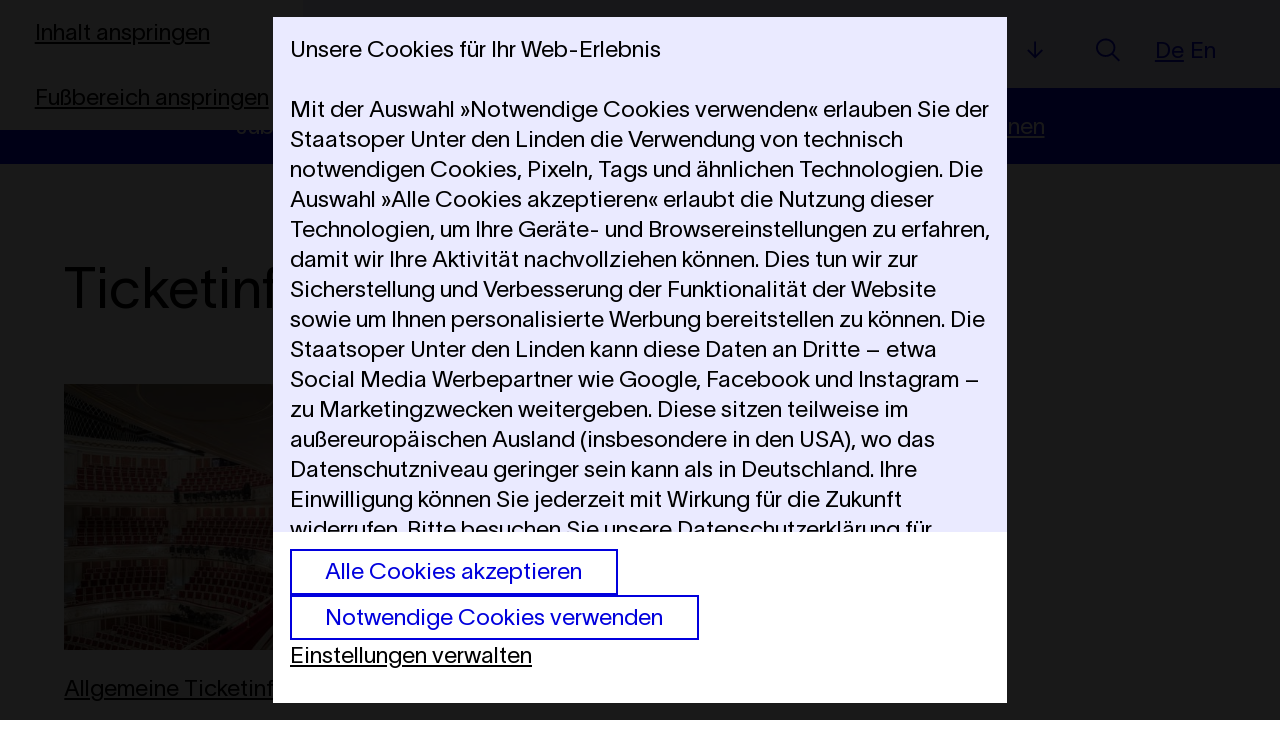

--- FILE ---
content_type: text/html; charset=UTF-8
request_url: https://www.staatskapelle-berlin.de/de/konzerte/ticketinformationen/
body_size: 39720
content:
<!doctype html>
<html lang="de" class="no-js">
    <head>
        
        <meta charset="utf-8" />
        <meta name="viewport" content="width=device-width, initial-scale=1.0" />
        <title>Ticketinformationen | Staatskapelle Berlin</title><link rel="preconnect" href="https://thumbor-cache.webfactory.de" crossorigin /><script>
                        var Hyphenopoly = {
                require: {
                    "de": "Silbentrennung verbessert den Blocksatz.",
                    //"de": "FORCEHYPHENOPOLY", // Test
                    "en": "hyphenation enhances justification."
                },
                paths: {
                    patterndir: "/assets-version-1766077809/js/hyphenopoly/",
                    maindir: "/assets-version-1766077809/js/hyphenopoly/"
                },
                setup: {
                    selectors: {
                        ".hyphenate": {
                        }
                    }
                }
            };
        </script>
        <script async src="/assets-version-1766077809/js/hyphenopoly/Hyphenopoly_Loader.js"></script><script nomodule src="/assets-version-1766077809/js/polyfills.js"></script>

                <script>
        window.YETT_WHITELIST = [
                        /staats(oper|kapelle|-x)-berlin/,
                
                ];

        window.privacy = window.privacy || {};
    window.privacy.allowList = window.privacy.allowList || {};

            window.privacy.allowList["statistics"] = [
                            new RegExp('googletagmanager\.com.*[?&amp;]id=G-SQN07G4YFM', 'i'),
                            new RegExp('googletagmanager\.com.*[?&amp;]id=G-EE7XG3CEEE', 'i'),
                            new RegExp('googletagmanager\.com.*[?&amp;]id=GTM-WZGKBDPR', 'i'),
                            new RegExp('googletagmanager\.com.*[?&amp;]id=GTM-N7FPH2XZ', 'i'),
                    ];
            window.privacy.allowList["marketing"] = [
                            new RegExp('(\w*.)*doubleclick\.net', 'i'),
                            new RegExp('googletagmanager\.com.*[?&amp;]id=DC-5778835', 'i'),
                            new RegExp('(\w*.)*adition\.com', 'i'),
                    ];
            window.privacy.allowList["videos"] = [
                            new RegExp('(www\.)?youtube\.com', 'i'),
                            new RegExp('(www\.)?youtu\.be', 'i'),
                            new RegExp('issuu\.com', 'i'),
                    ];
    </script>

                <script src="/assets-version-1766077809/bundles/webfactoryembed/dist/privacy-manager.js"></script>

                            <!-- Google Tag Manager -->
            <script>(function(w,d,s,l,i){w[l]=w[l]||[];w[l].push({'gtm.start':
                        new Date().getTime(),event:'gtm.js'});var f=d.getElementsByTagName(s)[0],
                    j=d.createElement(s),dl=l!='dataLayer'?'&l='+l:'';j.async=true;j.src=
                    'https://www.googletagmanager.com/gtm.js?id='+i+dl;f.parentNode.insertBefore(j,f);
                })(window,document,'script','dataLayer','GTM-N7FPH2XZ');</script>
            <!-- End Google Tag Manager -->
        
        <script>
            (function(H){
                                H.className=H.className.replace(/\bno-js\b/,'js');
            })(document.documentElement);
        </script><style type="text/css">
            /*
                This font software is the property of Commercial Type.
                You may not modify the font software, use it on another website, or install it on a computer.
                License information is available at http://commercialtype.com/eula
                For more information please visit Commercial Type at http://commercialtype.com or email us at info[at]commercialtype.com
                Copyright (C) 2017 Schwartzco Inc.
                License: 1707-MKAVZT
            */
            @font-face {
                font-family: 'Austin';
                src:
                    url("/assets-version-1766077809/bundles/webfactorystaatsxberlin/fonts/austin/Austin-Medium-Web.woff2") format('woff2'),
                    url("/assets-version-1766077809/bundles/webfactorystaatsxberlin/fonts/austin/Austin-Medium-Web.woff") format('woff');
                font-style:   normal;
                font-stretch: normal;
                font-weight:  500;
                font-display: swap;
            }
            @font-face {
                font-family: 'AustinText';
                src:
                    url("/assets-version-1766077809/bundles/webfactorystaatsxberlin/fonts/austin/AustinText-Roman-Web.woff2") format('woff2'),
                    url("/assets-version-1766077809/bundles/webfactorystaatsxberlin/fonts/austin/AustinText-Roman-Web.woff") format('woff');
                font-style:   normal;
                font-stretch: normal;
                font-weight:  400;
                font-display: swap;
            }
            @font-face {
                font-family: 'AustinText';
                src:
                    url("/assets-version-1766077809/bundles/webfactorystaatsxberlin/fonts/austin/AustinText-Semibold-Web.woff2") format('woff2'),
                    url("/assets-version-1766077809/bundles/webfactorystaatsxberlin/fonts/austin/AustinText-Semibold-Web.woff") format('woff');
                font-style:   normal;
                font-stretch: normal;
                font-weight:  500;
                font-display: swap;
            }
            @font-face {
                font-family: 'Lausanne';
                src: url("/assets-version-1766077809/bundles/webfactorystaatsxberlin/fonts/lausanne/TWKLausanne-300.woff2") format('woff');
                font-style: normal;
                font-weight: 300;
                font-display: swap;
            }
            @font-face {
                font-family: 'Lausanne';
                src: url("/assets-version-1766077809/bundles/webfactorystaatsxberlin/fonts/lausanne/TWKLausanne-300Italic.woff2") format("woff2");
                font-style: italic;
                font-weight: 300;
                font-display: swap;
            }
        </style>
        <link rel="stylesheet" type="text/css" href="/assets-version-1766077809/css/screen.css" media="all" />            <script type="text/javascript" src="/assets-version-1766077809/js/scripts.js" defer="defer"></script>
            <script type="text/javascript" src="/assets-version-1766077809/js/spielplan-performanceoptimiert.js" defer="defer"></script>
        <meta http-equiv="X-UA-Compatible" content="IE=edge" />
        <meta name="apple-mobile-web-app-capable" content="yes" />
        <meta http-equiv="Language" content="de"/>
        <meta name="Content-Language" content="de">
        <meta name="apple-mobile-web-app-title" content="Staatsoper Berlin" />
        <meta name="application-name" content="Staatsoper Berlin" />
        <link rel="icon" href="/assets-version-1766077809/favicon.ico" sizes="32x32">
        <link rel="icon" href="/assets-version-1766077809/favicon-16.ico" sizes="16x16">
        <link rel="icon" href="/assets-version-1766077809/favicon.svg" type="image/svg+xml">
        <link rel="apple-touch-icon" href="/assets-version-1766077809/apple-touch-icon.png">
        <link rel="manifest" href="/assets-version-1766077809/site.webmanifest">

            </head>

            <body class="theme-default ">
                            

<div id="cookie-consent" class="a11y-dialog-container" aria-label="Datenschutzeinstellungen" aria-hidden="true" data-canonical-categories="{&quot;necessary&quot;: true,&quot;statistics&quot;: false,&quot;marketing&quot;: false,&quot;videos&quot;: false}" data-auto-open="true">
    <div class="a11y-dialog-overlay" data-a11y-dialog-hide=""></div>
    <div role="document" class="a11y-dialog-content cookie-consent">
        <div class="cookie-consent__panel">
                            <div class="container-paragraph-max-width o-flow js-start-panel">
            <h2 class="h2--klein">Unsere Cookies für Ihr Web-Erlebnis</h2>             <p>Mit der Auswahl »Notwendige Cookies verwenden« erlauben Sie der Staatsoper Unter den Linden die Verwendung von technisch notwendigen Cookies, Pixeln, Tags und ähnlichen Technologien. Die Auswahl »Alle Cookies akzeptieren« erlaubt die Nutzung dieser Technologien, um Ihre Geräte- und Browsereinstellungen zu erfahren, damit wir Ihre Aktivität nachvollziehen können. Dies tun wir zur Sicherstellung und Verbesserung der Funktionalität der Website sowie um Ihnen personalisierte Werbung bereitstellen zu können. Die Staatsoper Unter den Linden kann diese Daten an Dritte – etwa Social Media Werbepartner wie Google, Facebook und Instagram – zu Marketingzwecken weitergeben. Diese sitzen teilweise im außereuropäischen Ausland (insbesondere in den USA), wo das Datenschutzniveau geringer sein kann als in Deutschland. Ihre Einwilligung können Sie jederzeit mit Wirkung für die Zukunft widerrufen. Bitte besuchen Sie unsere <a href="/de/extra/datenschutz/">Datenschutzerklärung</a> für weitere Informationen. Dort erfahren Sie auch, wie wir Ihre Daten für erforderliche Zwecke (z.B. Sicherheit, Warenkorbfunktion, Anmeldung) verwenden. Über den Button »Einstellungen verwalten« können Sie auswählen, welche Technologien Sie zulassen wollen und ob Sie sich externe Inhalte z.B. von Videoplattformen anzeigen lassen möchten.</p>
            <div class="cookie-consent__panel-footer">
                <div class="u-flex u-fw-wrap u-gap--half u-ai-baseline">
                    <button type="button" class="button js-consent-to-all-privacy-categories">
                        Alle Cookies akzeptieren
                    </button>
                    <button type="button" class="button js-consent-to-only-necessary-categories">
                        Notwendige Cookies verwenden
                    </button>
                </div>
                <div>
                    <button type="button" class="button-unstyled link js-show-detailed-settings">
                        Einstellungen verwalten
                    </button>
                </div>
            </div>
        </div>
    
                            <div class="container-paragraph-max-width o-flow js-detailed-settings-panel" style="display: none;">
            <h2 class="h2--klein">Datenschutzeinstellungen verwalten</h2>                                             <div class="form-group flow" style="--flow-space-scoped: var(--space-2xs);">
                    <div class="checkboxes__item">
                        <input type="checkbox" class="checkboxes__input" id="necessary" checked="checked" disabled="disabled" required="required" data-privacy-category-always-active="true" data-privacy-category="necessary"/>
                        <label class="checkboxes__label required" for="necessary">
                            Technisch notwendig
                        </label>
                    </div>

                                            <p style="font-size: 0.8333333em;">Wir nutzen Cookies, um die Bedienung der Website zu ermöglichen und sicherzustellen, dass bestimmte Funktionen ordnungsgemäß funktionieren.</p>
                                    </div>
                                            <div class="form-group flow" style="--flow-space-scoped: var(--space-2xs);">
                    <div class="checkboxes__item">
                        <input type="checkbox" class="checkboxes__input" id="statistics" data-privacy-category="statistics"/>
                        <label class="checkboxes__label" for="statistics">
                            Verbesserung der Website
                        </label>
                    </div>

                                            <p style="font-size: 0.8333333em;">Wir nutzen Tracking-Technologien, um zu analysieren, wie unsere Website genutzt wird. Diese Daten helfen uns, Fehler zu entdecken und neue Designs zu entwickeln. Dies erlaubt uns ebenso die Effektivität unserer Website zu testen. Dafür nutzen wir auch Dienste, die ihren Sitz außerhalb der Europäischen Union haben können (insbesondere in den USA), wo das Datenschutzniveau geringer sein kann als in Deutschland.</p>
                                    </div>
                                            <div class="form-group flow" style="--flow-space-scoped: var(--space-2xs);">
                    <div class="checkboxes__item">
                        <input type="checkbox" class="checkboxes__input" id="marketing" data-privacy-category="marketing"/>
                        <label class="checkboxes__label" for="marketing">
                            Marketing
                        </label>
                    </div>

                                            <p style="font-size: 0.8333333em;">Technologien dieser Kategorie erfassen Informationen, mithilfe derer die Anzeige personalisierter Werbung oder anderer interessenbasierter Inhalte ermöglicht wird. Sie werden von Partnern eingesetzt, die ihren Sitz auch außerhalb der Europäischen Union (insbesondere in den USA) haben können. Das Datenschutzniveau kann dort geringer sein als in Deutschland. Diese Partner führen die Informationen unter Umständen mit weiteren Daten zusammen. Durch Deaktivieren der Marketing-Cookies wird Ihnen Werbung angezeigt, die für Sie weniger interessant ist.</p>
                                    </div>
                                            <div class="form-group flow" style="--flow-space-scoped: var(--space-2xs);">
                    <div class="checkboxes__item">
                        <input type="checkbox" class="checkboxes__input" id="videos" data-privacy-category="videos"/>
                        <label class="checkboxes__label" for="videos">
                            Externe Quellen / Medien
                        </label>
                    </div>

                                            <p style="font-size: 0.8333333em;">Zu vielen Produktionen haben wir Video-Content oder gedruckte Publikationen, die wir Ihnen als ergänzendes Angebot über externe Plattformen zur Verfügung stellen. Diese Dienste setzen Cookies und übermitteln im Einzelfall auch persönliche Daten außerhalb die EU. Sie können hier auswählen, ob unsere externen Inhalte ohne erneute Nachfrage geladen werden sollen.</p>
                                    </div>
            
            <p>Ihre Einwilligung können Sie jederzeit mit Wirkung für die Zukunft widerrufen. Weitere Informationen zum Datenschutz finden Sie <a href="/de/extra/datenschutz/">hier</a>.</p>

                        <div class="cookie-consent__panel-footer">
                <div class="u-flex u-fw-wrap u-gap--half u-ai-baseline">
                    <button type="button" class="button u-mr--fifth js-save-privacy-preferences">Auswahl speichern</button>
                    <span class="u-mr--fifth">oder</span>
                    <button type="button" class="button js-consent-to-all-privacy-categories">Alle Cookies akzeptieren</button>                 </div>
            </div>
        </div>
            </div>
    </div>
</div>

                    
    <div id="top" class="page page-unterseiten-als-teaser page--hasSubnav">
                            

<header class="layout page-header js-page-header" style="--layout-row-gap: 0;">
            <div class="layout__full-bleed">
            <div class="theme-brand | page-header__container page-header__main-nav-container mobile-menu js-mobile-menu">

                                    <nav aria-label="Sprungnavigation" class="skip-navigation">
                        <ul class="list-unstyled theme-default">
                            <li><a class="skip-navigation__link" href="#main">Inhalt anspringen</a></li>                            <li><a class="skip-navigation__link" href="#page-footer">Fußbereich anspringen</a></li>                        </ul>
                    </nav>
                
                <div class="page-header__logo logo">
                    <a href="/de/" class="logo__link">
                        <span class="sr-only">Zur Startseite</span>
                        <svg viewBox="0 0 381 37"><path fill="currentColor" d="M17.68 20.6c0 5.12-4.32 7.96-8.68 7.96-2.84 0-5.56-1.4-6.6-2.6h-.16l-1.12 1.8h-.2l-.28-8.84h.28c1.28 4.6 3.6 9 8.08 9 3.36 0 4.48-2.48 4.48-5 0-3.04-1.64-4.32-5.72-6C4.12 15.4.52 13.24.52 8.32c0-3.96 3.4-7.12 7.8-7.12 2.36 0 4.6.92 5.52 2.16h.04l1.08-1.56h.32l.52 7.68h-.24c-.48-1.88-1.6-4.36-2.68-5.52-1-1.16-2.24-2.12-4.52-2.12-2.12 0-3.72 1.44-3.72 3.96 0 3.76 2.68 4.64 5.52 6 4.16 2 7.52 3.08 7.52 8.8Zm13.006 4.96.16.12c-.52 1.2-2.32 2.68-4.36 2.68-1.64 0-2.84-.32-3.68-1.12-.84-.76-1.16-1.68-1.16-3.2 0-.8.12-10.56.16-12.52-.68-.08-1.76-.04-2.36-.12v-.28c2.92-.56 4.88-2.44 6.16-7.32h.4v7.04h3.88v.72h-3.88l-.16 13c0 1.44.48 2.44 2.12 2.44 1.04 0 2.12-.48 2.72-1.44Zm16.518 1.84c-.32.36-1.88.96-3.52.96-1.12 0-1.96-.12-2.48-.48-.48-.32-.72-1-.76-2.16h-.08c-.6 1.64-2.08 2.64-4.4 2.64-2.28 0-4.4-1.36-4.4-4.36 0-1.12.2-1.8 1-2.64 1.12-1.24 3.04-1.4 4.48-1.96 2.64-.88 3.44-2.2 3.44-3.44 0-.56.04-1.92.04-2.52 0-1.96-.44-2.44-2.12-2.44-.8 0-1.2.16-1.48.52s-.52 1.32-.52 2.44c0 1.32-.68 1.92-1.96 1.92-1.08 0-1.88-.56-1.88-1.76 0-.68.28-1.2.64-1.68.92-1.16 3.32-1.92 5.28-1.92 3.44 0 6.24 1.2 6.24 4.32 0 1.32-.08 6.84-.08 9.32 0 1.8.08 2.64.44 3 .2.24.52.36.92.36.36 0 .88-.12 1.2-.32v.2Zm-6.76-9.72c-.64.88-1.4 1.28-2.12 1.64-1 .56-1.44 1.04-1.8 1.68-.36.64-.56 1.8-.56 2.92 0 2.2.72 3.2 2.16 3.2 1 0 2.28-1.36 2.28-3.48l.04-5.96Zm23.25 9.72c-.32.36-1.88.96-3.52.96-1.12 0-1.96-.12-2.48-.48-.48-.32-.72-1-.76-2.16h-.08c-.6 1.64-2.08 2.64-4.4 2.64-2.28 0-4.4-1.36-4.4-4.36 0-1.12.2-1.8 1-2.64 1.12-1.24 3.04-1.4 4.48-1.96 2.64-.88 3.44-2.2 3.44-3.44 0-.56.04-1.92.04-2.52 0-1.96-.44-2.44-2.12-2.44-.8 0-1.2.16-1.48.52s-.52 1.32-.52 2.44c0 1.32-.68 1.92-1.96 1.92-1.08 0-1.88-.56-1.88-1.76 0-.68.28-1.2.64-1.68.92-1.16 3.32-1.92 5.28-1.92 3.44 0 6.24 1.2 6.24 4.32 0 1.32-.08 6.84-.08 9.32 0 1.8.08 2.64.44 3 .2.24.52.36.92.36.36 0 .88-.12 1.2-.32v.2Zm-6.76-9.72c-.64.88-1.4 1.28-2.12 1.64-1 .56-1.44 1.04-1.8 1.68-.36.64-.56 1.8-.56 2.92 0 2.2.72 3.2 2.16 3.2 1 0 2.28-1.36 2.28-3.48l.04-5.96Zm18.453 7.88.16.12c-.52 1.2-2.32 2.68-4.36 2.68-1.64 0-2.84-.32-3.68-1.12-.84-.76-1.16-1.68-1.16-3.2 0-.8.12-10.56.16-12.52-.68-.08-1.76-.04-2.36-.12v-.28c2.92-.56 4.88-2.44 6.16-7.32h.4v7.04h3.88v.72h-3.88l-.16 13c0 1.44.48 2.44 2.12 2.44 1.04 0 2.12-.48 2.72-1.44Zm13.679-2.72c0 3.64-2.76 5.52-6 5.52-1.4 0-3.4-.56-4.56-1.52h-.16L77.066 28h-.16l-.12-6.32h.2c.56 3.44 3.44 6.28 6.08 6.28 1.88 0 2.72-.68 2.72-2.88 0-1.64-1.64-2.68-4.12-3.8-2.44-1.04-4.8-2.48-4.8-5.72 0-2.6 2.08-5.08 5.68-5.08 1.36 0 3.12.6 3.8 1.36h.12l1.04-1.04h.12l.12 5.04h-.2c-.28-1.36-.96-2.68-1.88-3.52-.92-.88-2.08-1.36-3.16-1.36-1.4 0-2.44.84-2.44 2.56 0 1.96 1.56 2.84 3.8 3.72 2.88 1.2 5.2 2.52 5.2 5.6ZM96.92.64c.16 0 .24.08.24.28 0 .48-.04 1.48-.04 2.88v16.08l4.32-4.36c1.08-1.12 1.76-2.2 1.76-2.96 0-.48-.04-.88-.6-1.16-.32-.16-1.04-.32-1.4-.36v-.2h7.44v.2c-.68.12-1.56.44-2.48 1-.44.28-2.4 1.96-3.52 3.12l-1.16 1.16c1.88.6 3.24 2.6 3.76 5.36.32 1.68 1.08 4.4 1.8 5.2.48.56.92.8 1.92.92v.2h-5.76c-.76-.44-1.56-2.6-1.88-4.56-.52-2.72-1.08-3.96-2.4-4.6l-1.8 1.84v2.08c0 1.12 0 2.52.16 3.28.24 1.08.56 1.28 1.32 1.6.32.12.72.12 1 .16v.2h-9v-.2c.28-.04.56-.04.88-.16.76-.32 1.04-.52 1.32-1.6.16-.76.16-2.16.16-3.28V5.64c0-.72 0-2.48-.08-3.12-.12-.76-.36-1.04-.72-1.32-.4-.32-.96-.32-1.32-.36v-.2h6.08Zm27.885 26.76c-.32.36-1.88.96-3.52.96-1.12 0-1.96-.12-2.48-.48-.48-.32-.72-1-.76-2.16h-.08c-.6 1.64-2.08 2.64-4.4 2.64-2.28 0-4.4-1.36-4.4-4.36 0-1.12.2-1.8 1-2.64 1.12-1.24 3.04-1.4 4.48-1.96 2.64-.88 3.44-2.2 3.44-3.44 0-.56.04-1.92.04-2.52 0-1.96-.44-2.44-2.12-2.44-.8 0-1.2.16-1.48.52s-.52 1.32-.52 2.44c0 1.32-.68 1.92-1.96 1.92-1.08 0-1.88-.56-1.88-1.76 0-.68.28-1.2.64-1.68.92-1.16 3.32-1.92 5.28-1.92 3.44 0 6.24 1.2 6.24 4.32 0 1.32-.08 6.84-.08 9.32 0 1.8.08 2.64.44 3 .2.24.52.36.92.36.36 0 .88-.12 1.2-.32v.2Zm-6.76-9.72c-.64.88-1.4 1.28-2.12 1.64-1 .56-1.44 1.04-1.8 1.68-.36.64-.56 1.8-.56 2.92 0 2.2.72 3.2 2.16 3.2 1 0 2.28-1.36 2.28-3.48l.04-5.96Zm25.849 1.76c0 5.6-3.16 8.92-7.48 8.92-1.84 0-3.24-.44-4.24-1.48h-.12v4.44c0 1.12-.04 2.36.16 3.2.24 1.08.56 1.28 1.4 1.64.32.12.56.12.84.16v.2h-8.96v-.2c.28-.04.52-.04.84-.16.84-.36 1.16-.56 1.4-1.64.2-.84.16-2.08.16-3.2v-15.6c0-.72 0-2.12-.08-2.76-.08-.72-.28-.96-.72-1.36-.48-.4-1.44-.56-1.8-.6v-.16h6.4c.16 0 .32.08.32.36l-.08 2.6h.24c.8-2.04 2.88-3.32 4.72-3.32 3.84 0 7 2.84 7 8.96Zm-4.48-.12c0-6.4-1.36-8-3.4-8-2.12 0-3.96 2.48-3.96 5.72V22c0 1.72.44 3.56 1.16 4.4.72.84 1.56 1.36 2.76 1.36 2.08 0 3.44-2.04 3.44-8.44Zm21.72-.88h-10.56c0 4.16.76 6.48 1.84 7.72.72.8 1.68 1.12 2.8 1.12 3.28 0 4.6-2.36 5.32-4.88l.44.12c-.68 3.4-3.12 5.84-6.72 5.84-1.96 0-4.12-.48-5.64-1.96-1.72-1.64-2.56-3.8-2.56-6.88 0-5.64 3.56-9.04 7.8-9.04 5 0 7.32 3.44 7.32 6.76 0 .32 0 .84-.04 1.2Zm-4.12-2.2c0-2.16-.44-3.68-1.16-4.48-.52-.52-1.2-.8-1.96-.8s-1.28.24-1.84.8c-.84.84-1.36 2.92-1.48 6.12h5.04c1.04 0 1.4-.36 1.4-1.64ZM171.338 28h-8.96v-.2c.28-.04.56-.04.879-.16.721-.32 1.041-.52 1.32-1.56.161-.8.201-2.16.201-3.32V5.68c0-.72-.04-2.52-.12-3.16-.12-.76-.36-1.04-.72-1.32-.4-.32-.96-.32-1.32-.36v-.2h6.12c.16 0 .24.08.24.28 0 .6-.04 1.44-.04 2.52v19.32c0 1.16-.04 2.52.16 3.32.24 1.04.6 1.24 1.32 1.56.32.12.64.12.92.16v.2Zm9.887 0h-8.96v-.2c.28-.04.56-.04.88-.16.72-.32 1.04-.52 1.32-1.56.16-.8.2-2.16.2-3.32V5.68c0-.72-.04-2.52-.12-3.16-.12-.76-.36-1.04-.72-1.32-.4-.32-.96-.32-1.32-.36v-.2h6.12c.16 0 .24.08.24.28 0 .6-.04 1.44-.04 2.52v19.32c0 1.16-.04 2.52.16 3.32.24 1.04.6 1.24 1.32 1.56.32.12.64.12.92.16v.2Zm16.643-9.56h-10.56c0 4.16.76 6.48 1.84 7.72.72.8 1.68 1.12 2.8 1.12 3.28 0 4.6-2.36 5.32-4.88l.44.12c-.68 3.4-3.12 5.84-6.72 5.84-1.96 0-4.12-.48-5.64-1.96-1.72-1.64-2.56-3.8-2.56-6.88 0-5.64 3.56-9.04 7.8-9.04 5 0 7.32 3.44 7.32 6.76 0 .32 0 .84-.04 1.2Zm-4.12-2.2c0-2.16-.44-3.68-1.16-4.48-.52-.52-1.2-.8-1.96-.8s-1.28.24-1.84.8c-.84.84-1.36 2.92-1.48 6.12h5.04c1.04 0 1.4-.36 1.4-1.64Zm35.576 4.36c0 4.68-3.72 7.4-8.44 7.4h-13.76v-.2l1.2-.2c.88-.28 1.52-.8 1.88-1.84.4-1.32.48-3.76.48-6.24v-9.28c0-2.52-.08-4.96-.48-6.28-.36-1.04-1-1.56-1.88-1.84-.32-.08-.88-.16-1.2-.2v-.2h12.32c4.36 0 8.4 1.16 8.4 5.92 0 2.64-1.52 4.2-3.68 5.16-.76.36-2 .76-3.16 1v.12c4.56.28 8.32 2.72 8.32 6.68Zm-4.92 0c0-1.68-.32-3.68-1.44-4.84-.96-.96-2.4-1.48-4.04-1.48h-3.56v6.76c0 2 .16 3.36.4 4.2.48 1.64 1.6 2.12 3.24 2.12h.48c1.44 0 2.8-.72 3.72-1.68.84-.96 1.2-2.8 1.2-5.08Zm-1-12.96c0-3.64-1.64-5.28-4.8-5.28h-.52c-1.24 0-2.24.36-2.56 1.68-.12.64-.16 1.36-.16 2.72v6.88h3.2c1.76 0 3.04-.72 3.76-1.68.8-1.12 1.08-3 1.08-4.32Zm23.228 10.8h-10.56c0 4.16.76 6.48 1.84 7.72.72.8 1.68 1.12 2.8 1.12 3.28 0 4.6-2.36 5.32-4.88l.44.12c-.68 3.4-3.12 5.84-6.72 5.84-1.96 0-4.12-.48-5.64-1.96-1.72-1.64-2.56-3.8-2.56-6.88 0-5.64 3.56-9.04 7.8-9.04 5 0 7.32 3.44 7.32 6.76 0 .32 0 .84-.04 1.2Zm-4.12-2.2c0-2.16-.44-3.68-1.16-4.48-.52-.52-1.2-.8-1.96-.8s-1.28.24-1.84.8c-.84.84-1.36 2.92-1.48 6.12h5.04c1.04 0 1.4-.36 1.4-1.64Zm19.522-3.16c0 1.2-.8 2.12-2.08 2.12-1.12 0-1.68-.76-2-1.68-.32-.72-.48-1-.92-1-.68 0-2.12 1.96-2.4 5.04-.04.32-.08 1.44-.08 2.44v2.96c0 1.08-.04 2.28.12 3.04.24 1.08.56 1.32 1.32 1.64.32.12.68.16 1 .2V28h-9v-.16c.28-.04.64-.08.96-.2.72-.32 1-.48 1.24-1.56.2-.76.2-2.2.2-3.32v-6.92c0-.72-.04-2.48-.12-3.12-.12-.76-.32-1.04-.68-1.32-.4-.28-1-.32-1.36-.36v-.2h6.12c.16 0 .24.16.24.28 0 .12-.04 3.96-.04 4.16h.04c.52-1.92 1.48-3.24 2.16-3.8.64-.52 1.56-1 2.68-1 .52 0 1.56.2 2.04.68.36.4.56.96.56 1.92ZM270.862 28h-8.96v-.2c.28-.04.56-.04.88-.16.72-.32 1.04-.52 1.32-1.56.16-.8.2-2.16.2-3.32V5.68c0-.72-.04-2.52-.12-3.16-.12-.76-.36-1.04-.72-1.32-.4-.32-.96-.32-1.32-.36v-.2h6.12c.16 0 .24.08.24.28 0 .6-.04 1.44-.04 2.52v19.32c0 1.16-.04 2.52.16 3.32.24 1.04.6 1.24 1.32 1.56.32.12.64.12.92.16v.2Zm9.968 0h-8.92v-.16c.28-.04.6-.04.92-.16.72-.32 1.04-.52 1.28-1.6.16-.56.16-1.6.16-2.48v-7.72c0-.76 0-2.48-.08-3.12-.12-.76-.36-1.08-.72-1.36s-.92-.32-1.32-.32v-.24h6.08c.2 0 .28.08.28.28 0 .64-.04 1.48-.04 2.52v9.96c0 .88 0 1.92.16 2.48.24 1.08.6 1.28 1.28 1.6.32.12.64.12.92.16V28Zm-2.04-23.76c0 1.44-1.28 2.28-2.44 2.28s-2.36-.92-2.36-2.28c0-1.44 1.24-2.4 2.36-2.4 1.16 0 2.44.88 2.44 2.4ZM301.391 28h-8.84v-.16c.32-.04.6-.08.88-.2.8-.32 1.08-.6 1.28-1.64.16-.8.16-1.92.16-3v-7.44c0-1.68-.08-2.44-.52-3-.4-.52-.92-.8-2.04-.8-1.2 0-3.28 1.32-3.56 4.56-.08 1-.16 2-.16 3.2V23c0 1.08 0 2.24.16 3 .24 1.08.52 1.32 1.28 1.64.32.12.6.16.88.2V28h-8.84v-.16c.28-.04.6-.08.92-.2.72-.32 1.08-.48 1.32-1.56.2-.76.12-2.16.12-3.32v-6.88c0-.76 0-2.48-.08-3.12-.12-.76-.36-1.08-.68-1.36-.44-.28-1-.32-1.36-.32v-.24h6.12c.16 0 .24.12.24.28 0 .12-.08 3.44-.08 3.64h.08c.52-1.64 1.44-2.56 2.24-3.16.92-.68 2.36-1.12 3.32-1.12 1.84 0 2.96.36 3.72 1.36.56.68 1.08 2.04 1.08 4.04v6.88c0 1.16-.04 2.52.16 3.32.24 1.04.56 1.24 1.32 1.56.32.12.6.16.88.2V28Zm20.645 0h-10.64v-.2c.4 0 1.2-.12 1.4-.2.84-.32 1.12-.56 1.36-1.64.2-.84.2-2.08.2-3.2V6.6c0-.72-.04-2-.12-2.64-.08-.84-.32-1.08-.72-1.32-.36-.24-1.84-.4-2.2-.44V2c.92-.04 3.28-.24 5-.4 1-.08 2.2-.2 2.56-.2.2 0 .28.08.28.28 0 .6-.08 1.48-.08 2.52v18.56c0 1.12-.04 2.36.16 3.2.24 1.08.56 1.28 1.4 1.64.32.12 1.12.16 1.4.2v.2ZM340.366.64l.28.04c-1 4.56-3.24 6.72-8 6.72-1.52 0-2.8-.24-4-.64l-1.6 7 .12.04c1.12-1.52 3.04-2.56 5.44-2.56 5.04 0 7.84 3.24 7.84 7.52 0 5.44-3.72 9.8-10.48 9.8-5.12 0-7.28-2.68-7.28-5.28 0-1.6 1.12-2.48 2.24-2.48 1.68 0 2.4 1.16 2.4 2.72 0 .24-.08.52-.16.84-.08.32-.16.6-.16.76 0 .56.12 1.12.4 1.64.4.76 1.04 1.24 1.92 1.24 3.52 0 5.92-4.16 5.92-9.04 0-4.52-1.36-6.44-4.28-6.44-2.32 0-3.52 1.28-4.12 3.08l-.72-.12 3.08-13.72h.24c1.32 1.08 2.6 1.64 5.12 1.64 3.72 0 5.4-1.52 5.8-2.76Zm19.912 1.68c-5.52 7.4-8.64 14.08-9.92 22.24-.48 2.8-1.4 4-3.24 4-1.68 0-2.36-1.12-2.36-2.96 0-2.56 2.12-5.48 3.6-7.48 2.48-3.36 6.2-8.92 8.48-12.08v-.08h-8.36c-.76 0-2.08.04-3.04.48-1.12.52-1.88 1.52-2.52 3.52h-.4l1.92-9.64h.28c.36.72.92 1.44 2.56 1.44h13v.56Zm20.492 12.44c0 7.92-4.32 13.8-10.56 13.8s-10.64-5.88-10.64-13.8c0-7.92 4.48-13.56 10.64-13.56s10.56 5.64 10.56 13.56Zm-5.28 0c0-9.24-1.64-12.88-5.28-12.88-3.68 0-5.36 3.64-5.36 12.88s1.76 13.12 5.36 13.12c3.56 0 5.28-3.88 5.28-13.12Z"></path></svg>

                    </a>
                </div>
                <a class="page-header__spielplan-direktlink" href="/de/konzerte/">Spielplan &amp; Tickets</a>
                <button class="mobile-menu__toggle js-menu-toggle" aria-expanded="false" aria-controls="main-nav">
                    <span class="mobile-menu__toggle-label">Menü</span>
                    <i class="menu-toggle__icon menu-toggle__icon-menu" aria-hidden="true">
                        <svg class="svg-icon svg-icon-menu" width="22" height="14" viewBox="0 0 22 14" xmlns="http://www.w3.org/2000/svg"><rect fill="currentColor" width="22" height="2"></rect><rect fill="currentColor" y="6" class="st0" width="22" height="2"></rect><rect fill="currentColor" y="12" class="st0" width="22" height="2"></rect></svg>

                    </i>
                    <i class="menu-toggle__icon menu-toggle__icon-close u-hidden" aria-hidden="true">
                        <svg class="svg-icon svg-icon-close" width="17" height="17" viewBox="0 0 17 17" xmlns="http://www.w3.org/2000/svg"><polygon fill="currentColor" points="17,1.4 15.6,0 8.5,7.1 1.4,0 0,1.4 7.1,8.5 0,15.6 1.4,17 8.5,9.9 15.6,17 17,15.6 9.9,8.5 "></polygon></svg>
                    </i>
                </button>
                                                            <nav class="page-header__nav main-nav js-main-nav js-priority-nav" id="main-nav" aria-label="Hauptnavigation" role="navigation">
                            
                                                <ul class="    nl nl-0 " role="list">
                                <li class="ni ni-0                 ni-ap-0                     ni-na-0                     ni-ap-na-0         ">
            <a href="/de/konzerte/" class="nt nt-0">Konzerte &amp; Tickets</a>                                                                <ul class="theme-brand-inverted    nl nl-1 " role="list">
                                <li class="ni ni-1                 ni-nap-1                     ni-na-1                     ni-na-nap-1         ">
            <a href="/de/konzerte/450-jahre/" class="nt nt-1">Jubiläum 450 Jahre</a>                                
                    </li>
    
                                <li class="ni ni-1                 ni-nap-1                     ni-na-1                     ni-na-nap-1         ">
            <a href="/de/konzerte/gastspiele/" class="nt nt-1">Gastspiele der Staatskapelle Berlin</a>                                
                    </li>
    
                                <li class="ni ni-1                 ni-ap-1                     ni-a-1                     ni-a-ap-1         ">
            <span class="nt nt-1">Ticketinformationen</span>                                
                    </li>
    
            </ul>

            
                    </li>
    
                                <li class="ni ni-0                 ni-nap-0                     ni-na-0                     ni-na-nap-0         ">
            <a href="/de/orchester/" class="nt nt-0">Orchester</a>                                
                    </li>
    
                                <li class="ni ni-0                 ni-nap-0                     ni-na-0                     ni-na-nap-0         ">
            <a href="/de/kinder-jugend/" class="nt nt-0">Kinder und Jugend</a>                                
                    </li>
    
                                <li class="ni ni-0                 ni-nap-0                     ni-na-0                     ni-na-nap-0         ">
            <a href="/de/mediathek/" class="nt nt-0">Mediathek</a>                                
                    </li>
    
                                <li class="ni ni-0                 ni-nap-0                     ni-na-0                     ni-na-nap-0         ">
            <a href="/de/service/" class="nt nt-0">Service</a>                                
                    </li>
    
                                <li class="ni ni-0                 ni-nap-0                     ni-na-0                     ni-na-nap-0         ">
            <a href="/de/staatsoper-unter-den-linden/" class="nt nt-0">Staatsoper Unter den Linden</a>                                
                    </li>
    
            </ul>

            

                        </nav>
                                    
                <div class="page-header__widgets js-header-widgets">
                    <div class="suche-widget js-suche-widget">
                        <button class="suche-widget__toggle js-suche-widget-toggle button-unstyled">
                            <i aria-hidden="true"><svg viewBox="0 0 24 23"><path d="m22.6 23-6.7-6.7c-1.7 1.3-3.8 2.1-6.2 2.1-5.3.1-9.7-4.1-9.7-9.2S4.4 0 9.7 0c5.4 0 9.7 4.1 9.7 9.2 0 2.2-.8 4.2-2.1 5.7l6.7 6.7-1.4 1.4zM9.7 1.9c-4.3 0-7.8 3.3-7.8 7.3s3.5 7.3 7.8 7.3 7.8-3.3 7.8-7.3S14 1.9 9.7 1.9z" fill="currentColor"></path></svg>
</i>
                            <i aria-hidden="true" style="display: none"><svg class="svg-icon svg-icon-close" width="17" height="17" viewBox="0 0 17 17" xmlns="http://www.w3.org/2000/svg"><polygon fill="currentColor" points="17,1.4 15.6,0 8.5,7.1 1.4,0 0,1.4 7.1,8.5 0,15.6 1.4,17 8.5,9.9 15.6,17 17,15.6 9.9,8.5 "></polygon></svg></i>
                            <span class="u-visually-hidden">Suche</span>
                        </button>
                        <div class="suche-widget__container">
                            
<form name="suche" method="get" action="/de/suche/" class="suche-widget__form">
    <label for="suche_suchbegriff" class="suche-widget__label required">
        <span class="">
            Suche
        </span>
    </label>

    <input type="text" id="suche_suchbegriff" name="suche[suchbegriff]" required="required" class="theme-default suche-widget__input form-control u-mt--none" placeholder="Ihr Suchbegriff"/>
    <button class="suche-widget__button">
        <span>Suche starten</span>
    </button>



</form>

                        </div>
                    </div>
                    <language-switch class="language-switch">
                        <a class="language-switch__link" href="/de/konzerte/ticketinformationen/" hreflang="de">
                            <span class="u-visually-hidden" lang="de">Deutsch</span>
                            <span aria-hidden="true">De</span>
                        </a>
                        <a class="language-switch__link" href="/en/concerts/ticket-information/" hreflang="en">
                            <span class="u-visually-hidden" lang="en">English</span>
                            <span aria-hidden="true">En</span>
                        </a>
                    </language-switch>
                </div>
            </div>
        </div>

                    <div class="layout__full-bleed">
                                                    <div class="theme-brand-inverted | layout__full-bleed page-header__container page-header__sub-nav-container">
                        <nav class="page-header__nav main-nav-level-2 js-priority-nav" aria-label="Unternavigation" role="navigation">
                                                            
                                                <ul class="    nl nl-0 " role="list">
                                <li class="ni ni-0                 ni-nap-0                     ni-na-0                     ni-na-nap-0         ">
            <a href="/de/konzerte/450-jahre/" class="nt nt-0">Jubiläum 450 Jahre</a>                                
                    </li>
    
                                <li class="ni ni-0                 ni-nap-0                     ni-na-0                     ni-na-nap-0         ">
            <a href="/de/konzerte/gastspiele/" class="nt nt-0">Gastspiele der Staatskapelle Berlin</a>                                
                    </li>
    
                                <li class="ni ni-0                 ni-ap-0                     ni-a-0                     ni-a-ap-0         ">
            <span class="nt nt-0">Ticketinformationen</span>                                
                    </li>
    
            </ul>

            

                                                    </nav>
                    </div>
                            </div>
            </header>
        
        <div>                                         <main class="page__main page-main main" id="main">
                    
                                            <section id="main-content" class="page-main__content main-content">
                            <div class="layout">
                                                                                                        <div class="layout__wide-content">
                                        <h1 class="h1 u-mt--triple u-hyphenate-below@tablet" itemprop="name">Ticketinformationen</h1>
                                    </div>
                                
                                                                                                            

        

                                    
                                                                                                                
                                                                                                                
                                                    <div class="layout__wide-content">
            <ul class="fluid-grid">
                                                                                    <li>
                            

<div class="teaser">
            
                                    <div class="teaser__bild">
                            
    
                
                        
        <img data-sizes="auto" data-srcset="https://thumbor-cache.webfactory.de/GuaMD1mCegyoIZwX8wDFVS8euVk=/160x0/filters:quality(60)/https%3A%2F%2Fwww.staatskapelle-berlin.de%2Fdownloads-b%2Fde%2Fmedia%2F763%2F34783badad6c840303f64b52b6bfdff0%2FSTAATSOPER--%25C2%25AEEbener-3962-1%2520klein.jpg 160w,https://thumbor-cache.webfactory.de/6CGgWZ9S6YhurPymK279syPO3a4=/320x0/filters:quality(60)/https%3A%2F%2Fwww.staatskapelle-berlin.de%2Fdownloads-b%2Fde%2Fmedia%2F763%2F34783badad6c840303f64b52b6bfdff0%2FSTAATSOPER--%25C2%25AEEbener-3962-1%2520klein.jpg 320w,https://thumbor-cache.webfactory.de/RVJKTxoo08Eq4iXGzZ-cyGOQWPc=/480x0/filters:quality(60)/https%3A%2F%2Fwww.staatskapelle-berlin.de%2Fdownloads-b%2Fde%2Fmedia%2F763%2F34783badad6c840303f64b52b6bfdff0%2FSTAATSOPER--%25C2%25AEEbener-3962-1%2520klein.jpg 480w,https://thumbor-cache.webfactory.de/ZFu5MjsuJ2wphsew6lNR34vCfLs=/600x0/filters:quality(80)/https%3A%2F%2Fwww.staatskapelle-berlin.de%2Fdownloads-b%2Fde%2Fmedia%2F763%2F34783badad6c840303f64b52b6bfdff0%2FSTAATSOPER--%25C2%25AEEbener-3962-1%2520klein.jpg 600w,https://thumbor-cache.webfactory.de/ztKjEpdC0wY5zII2OHzZiSLzaOg=/992x0/filters:quality(80)/https%3A%2F%2Fwww.staatskapelle-berlin.de%2Fdownloads-b%2Fde%2Fmedia%2F763%2F34783badad6c840303f64b52b6bfdff0%2FSTAATSOPER--%25C2%25AEEbener-3962-1%2520klein.jpg 992w,https://thumbor-cache.webfactory.de/R3j8saradntsZAqo74iNBVN1VPw=/1200x0/filters:quality(80)/https%3A%2F%2Fwww.staatskapelle-berlin.de%2Fdownloads-b%2Fde%2Fmedia%2F763%2F34783badad6c840303f64b52b6bfdff0%2FSTAATSOPER--%25C2%25AEEbener-3962-1%2520klein.jpg 1200w,https://thumbor-cache.webfactory.de/8Z-vM6W9mvxAVasBESsGMnIwL6o=/1600x0/filters:quality(80)/https%3A%2F%2Fwww.staatskapelle-berlin.de%2Fdownloads-b%2Fde%2Fmedia%2F763%2F34783badad6c840303f64b52b6bfdff0%2FSTAATSOPER--%25C2%25AEEbener-3962-1%2520klein.jpg 1600w" src="https://thumbor-cache.webfactory.de/uWFk6S4saVSh18YOsIn3i75DyAw=/150x0/filters:strip_icc():blur(20):quality(10)/https%3A%2F%2Fwww.staatskapelle-berlin.de%2Fdownloads-b%2Fde%2Fmedia%2F763%2F34783badad6c840303f64b52b6bfdff0%2FSTAATSOPER--%25C2%25AEEbener-3962-1%2520klein.jpg" class="lazyload " alt="" data-credits="Marcus Ebener"/>

        <noscript>
            <img src="https://thumbor-cache.webfactory.de/GuaMD1mCegyoIZwX8wDFVS8euVk=/160x0/filters:quality(60)/https%3A%2F%2Fwww.staatskapelle-berlin.de%2Fdownloads-b%2Fde%2Fmedia%2F763%2F34783badad6c840303f64b52b6bfdff0%2FSTAATSOPER--%25C2%25AEEbener-3962-1%2520klein.jpg" class="" alt="" data-credits="Marcus Ebener"/>
        </noscript>
    

                </div>
                    
        <h3 class="teaser__titel hyphenate"><a class="teaser__link" href="/de/konzerte/ticketinformationen/allgemeine-ticketinformatione/">Allgemeine Ticketinformationen</a></h3>    
    </div>

                        </li>
                                                                                                        <li>
                            

<div class="teaser">
            
                                    <div class="teaser__bild">
                            
    
                
                        
        <img data-sizes="auto" data-srcset="https://thumbor-cache.webfactory.de/iE1Xe0hjxEyF0OTZZzjKKfi-hTw=/160x0/filters:quality(60)/https%3A%2F%2Fwww.staatskapelle-berlin.de%2Fdownloads-b%2Fde%2Fmedia%2F1139%2F9b7451044ee4a882d57cdcc7ffb7d40d%2FApollosaal_%2528c%2529MaxLautenschl%25C3%25A4ger_bearbeitet.png 160w,https://thumbor-cache.webfactory.de/3dIZLnlY1wVrGhnpQMIm-QD_sKw=/320x0/filters:quality(60)/https%3A%2F%2Fwww.staatskapelle-berlin.de%2Fdownloads-b%2Fde%2Fmedia%2F1139%2F9b7451044ee4a882d57cdcc7ffb7d40d%2FApollosaal_%2528c%2529MaxLautenschl%25C3%25A4ger_bearbeitet.png 320w,https://thumbor-cache.webfactory.de/_ojd9EG-69xcSYSzVrTrbY8PmNQ=/480x0/filters:quality(60)/https%3A%2F%2Fwww.staatskapelle-berlin.de%2Fdownloads-b%2Fde%2Fmedia%2F1139%2F9b7451044ee4a882d57cdcc7ffb7d40d%2FApollosaal_%2528c%2529MaxLautenschl%25C3%25A4ger_bearbeitet.png 480w,https://thumbor-cache.webfactory.de/fm7TVpzcEA6HI-res94tqzu-lKs=/600x0/filters:quality(80)/https%3A%2F%2Fwww.staatskapelle-berlin.de%2Fdownloads-b%2Fde%2Fmedia%2F1139%2F9b7451044ee4a882d57cdcc7ffb7d40d%2FApollosaal_%2528c%2529MaxLautenschl%25C3%25A4ger_bearbeitet.png 600w,https://thumbor-cache.webfactory.de/vV0DDDMGzULBMNRAt8LuhxNOJio=/992x0/filters:quality(80)/https%3A%2F%2Fwww.staatskapelle-berlin.de%2Fdownloads-b%2Fde%2Fmedia%2F1139%2F9b7451044ee4a882d57cdcc7ffb7d40d%2FApollosaal_%2528c%2529MaxLautenschl%25C3%25A4ger_bearbeitet.png 992w,https://thumbor-cache.webfactory.de/NdBGEN5DBWOgQ3d2z8sp8abNFI0=/1200x0/filters:quality(80)/https%3A%2F%2Fwww.staatskapelle-berlin.de%2Fdownloads-b%2Fde%2Fmedia%2F1139%2F9b7451044ee4a882d57cdcc7ffb7d40d%2FApollosaal_%2528c%2529MaxLautenschl%25C3%25A4ger_bearbeitet.png 1200w,https://thumbor-cache.webfactory.de/SaY_MalXiDfGFWnIzeQLQi69YlU=/1600x0/filters:quality(80)/https%3A%2F%2Fwww.staatskapelle-berlin.de%2Fdownloads-b%2Fde%2Fmedia%2F1139%2F9b7451044ee4a882d57cdcc7ffb7d40d%2FApollosaal_%2528c%2529MaxLautenschl%25C3%25A4ger_bearbeitet.png 1600w" src="https://thumbor-cache.webfactory.de/OiIQv7x5ej353Hl1eI9hWmyr_xk=/150x0/filters:strip_icc():blur(20):quality(10)/https%3A%2F%2Fwww.staatskapelle-berlin.de%2Fdownloads-b%2Fde%2Fmedia%2F1139%2F9b7451044ee4a882d57cdcc7ffb7d40d%2FApollosaal_%2528c%2529MaxLautenschl%25C3%25A4ger_bearbeitet.png" class="lazyload " alt="Apollosaal von innen" data-credits="Max Lautenschl&#xE4;ger"/>

        <noscript>
            <img src="https://thumbor-cache.webfactory.de/iE1Xe0hjxEyF0OTZZzjKKfi-hTw=/160x0/filters:quality(60)/https%3A%2F%2Fwww.staatskapelle-berlin.de%2Fdownloads-b%2Fde%2Fmedia%2F1139%2F9b7451044ee4a882d57cdcc7ffb7d40d%2FApollosaal_%2528c%2529MaxLautenschl%25C3%25A4ger_bearbeitet.png" class="" alt="Apollosaal von innen" data-credits="Max Lautenschl&#xE4;ger"/>
        </noscript>
    

                </div>
                    
        <h3 class="teaser__titel hyphenate"><a class="teaser__link" href="/de/konzerte/ticketinformationen/ermaessigungen/">Ermäßigungen</a></h3>    
    </div>

                        </li>
                                                                                    </ul>
        </div>
                                                                </div>
                        </section>
                                    </main>
                    </div>

                            <footer id="page-footer" class="theme-brand | page-footer">
    <div class="layout">
        <div class="layout__wide-content flow u-relative" style="--flow-space-scoped: var(--space-xl);">
            <div class="flow">
                <div class="page-footer__promo-text"><p>Bleiben Sie immer informiert rund um die Staatskapelle:</p></div>
                <a href="/de/newsletter/" class="button">Newsletter bestellen</a>

                
<ul class="social-media-nav">
            <li class="social-media-nav__item">
            <a href="https://www.facebook.com/staatsoper" class="social-media-nav__link" target="_blank">
                <span class="sr-only">Facebook</span>
                <i class="social-media-nav__icon" aria-hidden="true">
                    <svg xmlns="http://www.w3.org/2000/svg" width="55" height="55" fill="none" viewBox="0 0 55 55"><path fill="currentColor" d="M27.5 0C42.688 0 55 12.312 55 27.5S42.688 55 27.5 55 0 42.688 0 27.5 12.312 0 27.5 0Zm2.762 11c-4.343 0-7.318 2.778-7.318 7.883v4.698H18.15v5.963h4.794V44.55h5.875V29.544h4.6l.731-5.963h-5.331v-4.108c0-1.724.456-2.903 2.819-2.903h3.012v-5.334c-.519-.072-2.306-.236-4.387-.236Z"></path></svg>

                </i>
            </a>
        </li>
            <li class="social-media-nav__item">
            <a href="https://www.tiktok.com/@staatsoperberlin" class="social-media-nav__link" target="_blank">
                <span class="sr-only">TikTok</span>
                <i class="social-media-nav__icon" aria-hidden="true">
                    <svg xmlns="http://www.w3.org/2000/svg" width="55" height="55" fill="none" viewBox="0 0 55 55"><path fill="currentColor" d="M27.5 0C42.688 0 55 12.312 55 27.5S42.688 55 27.5 55 0 42.688 0 27.5 12.312 0 27.5 0Zm6.667 9.9h-5.869v23.346c0 1.36-.479 2.519-1.437 3.478-.958.96-2.129 1.44-3.513 1.44-.798 0-1.537-.18-2.215-.54a5.173 5.173 0 0 1-1.697-1.42 5.035 5.035 0 0 1-.738-1.399 4.912 4.912 0 0 1-.26-1.599c0-1.359.48-2.518 1.437-3.478.915-.916 2.011-1.394 3.29-1.436l.183-.003h.04c.266 0 .526.02.779.06.253.04.499.1.738.18l-.04-.04v-5.956a9.92 9.92 0 0 0-.678-.06c-.24-.014-.493-.02-.759-.02h-.28a10.105 10.105 0 0 0-4.071.92 10.988 10.988 0 0 0-3.333 2.338 11.29 11.29 0 0 0-2.256 3.378 10.455 10.455 0 0 0-.838 4.157c0 1.466.28 2.845.838 4.138a11.682 11.682 0 0 0 2.236 3.418 11.003 11.003 0 0 0 3.473 2.339c1.33.573 2.74.859 4.231.859 1.49 0 2.888-.28 4.192-.84a10.665 10.665 0 0 0 3.453-2.298 10.8 10.8 0 0 0 2.295-3.418c.586-1.306.878-2.705.878-4.198V21.293c1.118.8 2.362 1.433 3.733 1.9 1.37.466 2.814.699 4.33.699h.041v-5.797h-.04c-.293 0-.579-.02-.858-.06-.28-.04-.566-.086-.859-.14a8.005 8.005 0 0 1-4.37-2.538c-1.185-1.32-1.87-2.872-2.056-4.657v-.8Z"></path></svg>

                </i>
            </a>
        </li>
            <li class="social-media-nav__item">
            <a href="https://www.instagram.com/staatsoperberlin" class="social-media-nav__link" target="_blank">
                <span class="sr-only">Instagram</span>
                <i class="social-media-nav__icon" aria-hidden="true">
                    <svg xmlns="http://www.w3.org/2000/svg" width="55" height="55" fill="none" viewBox="0 0 55 55"><path fill="currentColor" d="M27.5 0C42.688 0 55 12.312 55 27.5S42.688 55 27.5 55 0 42.688 0 27.5 12.312 0 27.5 0Zm-6.352 12.208c-2.46.117-4.645.68-6.453 2.481-1.806 1.801-2.363 3.986-2.487 6.454-.066 1.16-.101 3.38-.107 5.691l-.001.663c0 2.54.036 5.082.108 6.353.117 2.468.68 4.653 2.487 6.454 1.808 1.8 3.986 2.364 6.453 2.488 1.216.069 3.593.105 6.021.108h.663c2.428-.003 4.805-.04 6.02-.108 2.467-.117 4.652-.68 6.453-2.488 1.8-1.8 2.363-3.986 2.487-6.454.144-2.543.144-10.158 0-12.7-.117-2.468-.68-4.653-2.488-6.454-1.8-1.8-3.985-2.364-6.451-2.488-2.543-.144-10.162-.144-12.705 0Zm6.356 2.667c2.24 0 7.057-.179 9.077.618a5.2 5.2 0 0 1 2.927 2.928c.78 1.97.628 6.566.619 8.88v.199c0 2.24.185 7.058-.62 9.079a5.197 5.197 0 0 1-2.926 2.928c-2.028.804-6.838.618-9.077.618-2.24 0-7.057.179-9.077-.618a5.198 5.198 0 0 1-2.928-2.928c-.804-2.028-.617-6.838-.617-9.079 0-2.24-.18-7.058.617-9.079a5.196 5.196 0 0 1 2.928-2.928c2.027-.804 6.837-.618 9.077-.618Zm0 4.728A7.883 7.883 0 0 0 19.61 27.5a7.883 7.883 0 0 0 7.895 7.897A7.884 7.884 0 0 0 35.4 27.5a7.884 7.884 0 0 0-7.895-7.897Zm0 2.763a5.138 5.138 0 0 1 5.133 5.134 5.143 5.143 0 0 1-5.133 5.134 5.143 5.143 0 0 1-5.133-5.134 5.138 5.138 0 0 1 5.133-5.134Zm8.217-4.928a1.842 1.842 0 1 0 .002 3.684 1.842 1.842 0 0 0-.002-3.684Z"></path></svg>

                </i>
            </a>
        </li>
            <li class="social-media-nav__item">
            <a href="https://www.youtube.com/user/StaatsoperUdL" class="social-media-nav__link" target="_blank">
                <span class="sr-only">Youtube</span>
                <i class="social-media-nav__icon" aria-hidden="true">
                    <svg xmlns="http://www.w3.org/2000/svg" width="55" height="55" fill="none" viewBox="0 0 55 55"><path fill="currentColor" d="M27.5 0C42.688 0 55 12.312 55 27.5S42.688 55 27.5 55 0 42.688 0 27.5 12.312 0 27.5 0Zm.204 16.5h-.41c-.778.003-3.651.02-6.432.134l-.406.017c-2.092.093-4.07.245-4.99.49a3.851 3.851 0 0 0-2.722 2.715c-.211.785-.353 1.848-.448 2.924l-.029.34a59.333 59.333 0 0 0-.167 4.02v.213c.005.736.056 5.096.644 7.284.354 1.321 1.397 2.318 2.723 2.671.919.246 2.897.398 4.989.491l.406.017c2.78.114 5.654.131 6.433.134H27.704c1.406-.005 9.635-.055 11.829-.642 1.325-.353 2.37-1.35 2.723-2.67.588-2.189.64-6.55.644-7.285V27.14a59.333 59.333 0 0 0-.167-4.02l-.029-.34c-.095-1.076-.237-2.14-.448-2.924a3.852 3.852 0 0 0-2.723-2.714c-2.194-.587-10.423-.637-11.829-.642Zm-3.355 6.21 8.05 4.537-8.05 4.536V22.71Z"></path></svg>

                </i>
            </a>
        </li>
            <li class="social-media-nav__item">
            <a href="https://issuu.com/staatsoperberlin" class="social-media-nav__link" target="_blank">
                <span class="sr-only">Issuu</span>
                <i class="social-media-nav__icon" aria-hidden="true">
                    <svg xmlns="http://www.w3.org/2000/svg" width="55" height="55" fill="none" viewBox="0 0 55 55"><path fill="currentColor" d="M27.5 0C42.688 0 55 12.312 55 27.5S42.688 55 27.5 55 0 42.688 0 27.5 12.312 0 27.5 0Zm.55 14.3H15.442c-.627 0-1.142.512-1.142 1.142V28.05c0 7.594 6.155 13.75 13.75 13.75S41.8 35.644 41.8 28.05c0-7.595-6.155-13.75-13.75-13.75Zm.19 4.104c5.273.05 9.507 4.364 9.457 9.636-.05 5.272-4.365 9.506-9.636 9.458-5.268-.052-9.506-4.366-9.459-9.639.052-5.27 4.368-9.506 9.638-9.455Zm-.036 2.6-.16.001a6.998 6.998 0 0 0-6.89 6.929 6.998 6.998 0 0 0 6.93 7.06 6.989 6.989 0 0 0 7.052-6.928 6.999 6.999 0 0 0-6.932-7.061Zm-.021 3.454a3.549 3.549 0 0 1 3.508 3.579 3.536 3.536 0 0 1-3.575 3.505 3.542 3.542 0 0 1 .067-7.084Z"></path></svg>

                </i>
            </a>
        </li>
            <li class="social-media-nav__item">
            <a href="https://blog.staatsoper-berlin.de" class="social-media-nav__link" target="_blank">
                <span class="sr-only">Blog</span>
                <i class="social-media-nav__icon" aria-hidden="true">
                    <svg xmlns="http://www.w3.org/2000/svg" width="55" height="55" fill="none" viewBox="0 0 55 55"><path fill="currentColor" d="M27.5 0C42.688 0 55 12.312 55 27.5S42.688 55 27.5 55 0 42.688 0 27.5 12.312 0 27.5 0Zm13.55 22.017c-3.093 0-5.016 2.403-5.016 5.622 0 3.24 1.923 5.684 5.016 5.684 2.11 0 3.177-1.045 3.636-2.382h.021v1.296c0 2.445-1.42 3.385-3.135 3.385-1.714 0-2.905-.543-3.114-2.09h-1.88c.23 2.341 2.32 3.679 4.994 3.679 2.675 0 5.016-1.777 5.016-4.974v-9.97h-1.88v2.007h-.022c-.397-1.066-1.525-2.258-3.636-2.258Zm-11.217 0c-3.281 0-5.413 2.487-5.413 5.663 0 3.177 2.132 5.643 5.413 5.643s5.413-2.466 5.413-5.643c0-3.176-2.132-5.663-5.413-5.663ZM14.234 18.15H8.8v14.923h5.309c3.176 0 5.141-1.442 5.141-4.222 0-1.944-1.275-3.093-2.989-3.386v-.02c1.484-.67 2.362-1.736 2.362-3.303 0-2.508-1.86-3.992-4.389-3.992Zm8.73 0h-1.881v14.923h1.88V18.15Zm6.87 5.455c2.11 0 3.531 1.84 3.531 4.075 0 2.216-1.421 4.055-3.532 4.055-2.11 0-3.532-1.84-3.532-4.055 0-2.236 1.421-4.075 3.532-4.075Zm11.508 0c2.32 0 3.428 2.34 3.428 4.034 0 1.713-.773 4.075-3.428 4.075-2.361 0-3.427-1.944-3.427-4.075 0-2.111 1.128-4.034 3.427-4.034Zm-26.899 2.738c1.651 0 2.822.92 2.822 2.508 0 1.61-1.17 2.55-2.822 2.55h-3.657v-5.058h3.657Zm-.585-6.521c1.734 0 2.78.648 2.78 2.32 0 1.672-1.046 2.529-2.78 2.529h-3.072v-4.849h3.072Z"></path></svg>

                </i>
            </a>
        </li>
    </ul>
            </div>

            <div class="page-footer__graphic">
                <svg xmlns="http://www.w3.org/2000/svg" width="981" height="664" fill="currentColor" viewBox="0 0 981 664"><path d="M123.812 421.184h-14.333v57.171h14.333v-57.171Zm19.041 0h-16.395v57.171h16.395v-57.171Zm16.977 0h-14.333v57.171h14.333v-57.171Zm173.792 159.49h4.496v-9.434h-4.496v9.434Zm3.544 8.656h-2.644v-6.065h-3.544V568.7h9.732v14.565h-3.544v6.065Zm99.219-8.656h4.443v-9.434h-4.443v9.434Zm3.544 8.656h-2.645v-6.065h-3.543V568.7h9.731v14.565h-3.543v6.065ZM307.812 303.108h-43.739v48.723h43.739v-48.723Zm98.215 0h-43.739v48.723h43.739v-48.723ZM248.471 534.231h-24.804v2.592h24.804v-2.592Zm98.585 0h-24.805v2.592h24.805v-2.592Zm97.527 0h-24.805v2.592h24.805v-2.592Zm70.976-225.265h-50.826v42.865h50.826v-42.865Zm0-6.48h-50.826v3.68h50.826v-3.68ZM408.195 574.505h-22.531v88.582h22.531v-88.582Zm-25.174-.052H360.49v88.582h22.531v-88.582Zm236.781 0h-22.636v88.582h22.636v-88.582Zm-25.28 0h-22.425v88.582h22.425v-88.582Zm-105.566 0h-22.689v88.582h22.689v-88.582Zm25.016 0h-22.371v88.582h22.371v-88.582Zm25.44 6.221h4.496v-9.434h-4.496v9.434Zm3.544 8.656h-2.645v-6.065h-3.543V568.7h9.731v14.565h-3.543v6.065Zm99.272-8.656h4.442v-9.434h-4.442v9.434Zm3.543 8.656h-2.644v-6.065h-3.544V568.7h9.732v14.565h-3.544v6.065Zm70.395-286.222h-43.739v48.723h43.739v-48.723Zm-98.214 0h-43.739v48.723h43.739v-48.723ZM509.953 415.896h-13.328v13.373h13.328v-13.373Zm0 23.014h-13.328v13.321h13.328V438.91Zm0 22.859h-13.328v13.321h13.328v-13.321Zm0 23.013h-13.328v13.269h13.328v-13.269Zm0 22.807h-13.328v13.321h13.328v-13.321Zm-26.339-91.693h-13.328v13.373h13.328v-13.373Zm0 23.014h-13.328v13.321h13.328V438.91Zm0 22.859h-13.328v13.321h13.328v-13.321Zm0 23.013h-13.328v13.269h13.328v-13.269Zm0 22.807h-13.328v13.321h13.328v-13.321Zm350.441-86.405h-14.332v57.171h14.332v-57.171Zm19.041 0H836.7v57.171h16.396v-57.171Zm16.923 0h-14.332v57.171h14.332v-57.171ZM756.574 534.231H731.77v2.592h24.804v-2.592Zm-196.112 0h-24.805v2.592h24.805v-2.592ZM141.742 299.48h-14.175v17.675h14.175V299.48Zm17.822 20.215h-15.179v17.675h15.179v-17.675Zm0-20.215h-15.179v17.675h15.179V299.48Zm-34.588 0h-15.179v17.675h15.179V299.48Zm0 20.215h-15.179v17.675h15.179v-17.675Zm16.818 0H127.62v17.675h14.174v-17.675Zm734.097 21.978h-60.558v-46.701h60.558v46.701Zm1.322-49.293h-63.202c-.741 0-1.323.57-1.323 1.296v49.293c0 .725.582 1.295 1.323 1.295h63.202c.74 0 1.322-.57 1.322-1.295v-49.293c0-.726-.582-1.296-1.322-1.296ZM657.988 534.231h-24.804v2.592h24.804v-2.592Z"></path><path d="M870.496 319.695h-15.179v17.675h15.179v-17.675Zm-17.824 0h-14.174v17.675h14.174v-17.675Zm-16.764-20.215h-15.179v17.675h15.179V299.48Zm34.588 0h-15.179v17.675h15.179V299.48Zm-34.588 20.215h-15.179v17.675h15.179v-17.675Zm16.764-20.215h-14.174v17.675h14.174V299.48ZM164.96 341.672h-60.557v-46.701h60.557v46.701Zm1.323-49.293h-63.202c-.741 0-1.323.57-1.323 1.296v49.293c0 .725.582 1.295 1.323 1.295h63.202c.74 0 1.322-.57 1.322-1.295v-49.293c0-.726-.582-1.296-1.322-1.296Zm521.006 159.593c-.37 1.607.212 3.421 1.534 4.717a4.926 4.926 0 0 0 2.38 1.192h.529c.688 0 1.481-.207 2.01-.777l.264-.311-.423.103a3.699 3.699 0 0 1-2.115-.155c-.635-.259-1.27-.622-1.746-1.089-1.11-.933-1.745-2.384-2.274-3.68l-.159-.414-.105.414h.105Zm7.406 2.281c.211 1.193.264 2.333.317 3.525v1.192c.264 1.814.74 3.629 2.327 4.665.74.519 1.534.726 2.168.726.159 0 .371 0 .529-.052.847-.207 1.64-.518 2.327-1.037l.635-.466-.74.259c-.688.207-1.428.415-2.169.415h-.159c-.581 0-1.11-.259-1.745-.83-.846-.829-1.375-2.125-1.534-3.887 0-.415-.105-.829-.105-1.244-.106-1.192-.212-2.436-.582-3.576-.582-1.97-1.375-3.37-2.433-4.303l-.582-.518.37.674c.635 1.244 1.058 2.643 1.376 4.457Zm-9.469 3.784c-.158 1.192-.317 2.384-.158 3.731.106.674.37 1.4.74 2.177.37.778.952 1.452 1.534 1.815a9.523 9.523 0 0 0 4.072 1.555h.582l-.793-.415c-1.111-.726-2.116-1.4-2.962-2.177-.74-.674-1.269-1.711-1.481-3.162-.158-.726-.158-1.555-.105-2.384v-1.555c-.053-1.192-.265-2.851-1.323-4.095l-.423-.466.159.57c.476 1.503.264 2.902.106 4.406m1.851 27.264c-.423-2.177-.476-4.199-.159-6.272.053-.674.159-1.4.212-2.073.158-1.4.317-2.903.423-4.354v-.778l-.212.726c-.634 1.918-1.216 3.991-1.639 6.323-.423 1.866-.476 3.992-.159 6.635.106.518.159 1.089.265 1.607.264 1.607.581 3.162.581 4.717v.103c0 2.074 0 4.199-.264 6.324l-.106.777.265-.725c.793-2.074 1.11-4.199 1.322-6.427.158-1.607-.106-3.214-.318-4.769a19.007 19.007 0 0 1-.264-1.814m4.443 14.15v-.208c-.265-2.332-.529-4.768-1.27-7.101l-.105-.414v.414c-.371 2.177-.265 4.406-.159 6.531v.829c.106 1.141.264 2.385.317 3.629v.518c0 .985.053 2.022-.211 3.006l-.159.467.317-.363c.9-1.037 1.111-2.384 1.27-3.576.158-.933.106-1.866.053-2.748v-1.036m1.745-10.832c-.582-1.193-.74-2.488-.899-3.888v-.207c-.159-2.073.211-4.25.529-6.324.106-.725.264-1.503.37-2.28l.106-.985-.37.933c-.952 2.488-2.01 5.494-2.116 8.76 0 1.762.317 3.213.846 4.561.582 1.347 1.481 2.695 2.803 3.939.582.518.952.881 1.058 1.451.106.571.053 1.244-.106 1.815-.105.362-.317.725-.529 1.14-.476.933-1.004 2.021-.951 3.213 0 1.711 1.057 3.318 2.538 4.095 1.534.83 3.226 1.296 4.76 1.296h1.058l-1.005-.207c-1.851-.415-3.226-.985-4.284-1.763-1.216-.829-1.851-2.073-1.745-3.421 0-.829.423-1.503.899-2.332.264-.466.529-.985.793-1.555.265-.829.37-1.659.265-2.54-.106-.933-.847-1.762-1.428-2.28-.847-.882-1.957-2.022-2.539-3.37m9.573-19.438c-.687-1.399-1.534-2.488-2.538-3.317l-.476-.415.264.57c.529 1.089 1.111 2.385 1.481 3.681.317 1.036.74 2.488.476 3.369-.106.311-.265.414-.635.362a.77.77 0 0 1-.476-.31c-.211-.26-.529-.519-.793-.778a10.36 10.36 0 0 0-3.755-1.97l-.688-.207.582.415c1.058.777 2.116 1.607 2.962 2.591.158.156.264.363.423.519 0 .051.106.155.159.207.264.363.687.674 1.11.829.212.104.423.156.688.156.264 0 .582-.052.846-.208.529-.259.952-.673 1.058-1.14.423-1.658-.106-2.902-.582-4.095l-.106-.311v.052Zm-4.812 4.718a14.498 14.498 0 0 0-6.347-3.629c-1.745-.363-3.12-.622-4.654-1.244-1.428-.57-2.803-1.296-4.284-2.229l-.529-.362.37.518c.899 1.244 2.221 2.384 3.861 3.317 1.164.726 2.644 1.089 3.967 1.452.317.051.581.155.846.207 3.332.777 6.135 2.643 8.462 4.406l.476.362-.317-.518c-.476-.829-1.111-1.555-1.851-2.229m-95.835-4.664s2.539.466 3.703 1.866c0 0-1.852-5.287-4.02-9.174 0 0 .476 6.271.317 7.308Zm-5.713 25.19-.159-.57-.106.57c-.423 1.97-.476 3.992-.528 5.909v1.659c0 1.71.052 3.525.581 5.287l.159.57.106-.57c.317-1.918.529-3.939.582-6.375v-.467c-.106-1.97-.159-3.939-.635-5.961m1.534-17.572c.424 1.141.9 2.333 1.746 3.369.793 1.037 2.062 1.711 3.226 1.711h.846l-.476-.259c-2.115-.881-2.75-2.799-3.491-4.821-.052-.155-.105-.362-.211-.518-.106-.311-.265-.622-.37-.933-.741-1.918-1.481-3.836-2.592-5.702l-.264-.466v.518c.158 2.488.846 4.769 1.533 7.153m-5.395 19.489c-.37-1.036-.74-2.021-.952-3.006a37.298 37.298 0 0 1-.264-2.644c0-.57-.106-1.192-.159-1.814l-.106-.725-.158.725a17.918 17.918 0 0 0-.582 4.562c.053 1.088.37 2.125.687 3.11.159.466.265.881.423 1.347.794 2.333.635 4.769.476 7.309 0 .414 0 .881-.052 1.347v.674l.264-.622c.635-1.296 1.058-2.747 1.269-4.458.212-1.503 0-3.109-.37-4.664-.159-.415-.264-.778-.423-1.193m-1.533-29.803c.264-1.762-.318-3.369-1.587-4.406-1.692-1.244-3.702-.57-4.495-.259l-.847.363.899-.104c.952-.103 2.698-.155 3.703.829.846.882 1.216 2.229.952 3.266-.265 1.14-1.111 2.021-2.327 2.332-1.058.311-2.433.208-3.967-.311l-.635-.207.529.467c1.005.881 2.327 1.347 3.649 1.347h.688c1.64-.207 3.12-1.607 3.438-3.265m4.336-8.501c2.433-.207 4.39-1.555 5.659-3.317-1.904.984-3.755 2.021-5.659 2.021-1.904.052-3.703-.881-5.289-2.384.582 2.125 2.909 3.68 5.289 3.68Zm-1.215 27.886c.74 2.488 1.851 4.562 2.856 6.324 1.163 1.918 2.485 3.939 4.336 5.391l.741.622-.582-.778c-1.375-1.866-2.38-3.991-3.226-5.857-.159-.363-.37-.778-.529-1.14-.74-1.607-1.481-3.318-1.904-4.976a82.415 82.415 0 0 1-1.269-4.873c-.688-2.643-1.375-5.442-2.275-8.137l-.317-.933v.984c.317 4.665.952 8.916 2.169 13.425m-4.232-1.814a11.927 11.927 0 0 1-1.005-3.992 85.04 85.04 0 0 1-.265-3.524c-.105-1.762-.211-3.577-.476-5.391l-.105-.725-.159.725c-.582 2.747-.741 5.598-.582 9.071.212 1.814.688 3.265 1.428 4.509.741 1.296 2.063 2.074 3.332 2.074.212 0 .423 0 .635-.052l.582-.156-.582-.103c-1.322-.259-2.38-1.141-2.909-2.385m-214.781-29.959a8.476 8.476 0 0 1 2.909-.829c.952-.104 2.115 0 2.909.104.793.103 3.861.881 5.817 1.762-1.269-1.762-3.437-2.644-5.606-3.058-2.115-.311-4.76.155-6.029 2.021Zm3.439 4.406c-2.063.985-4.126 2.488-4.813 4.924-.529 2.229-.37 4.458.159 6.583.105-2.125.264-4.354.952-6.22.634-1.762 2.485-3.162 4.283-3.887 1.904-.882 3.967-1.193 6.188-1.555 2.222-.415 4.443-1.348 5.977-2.955-1.904 1.14-4.02 1.659-6.135 1.866-2.169.052-4.496.415-6.664 1.244m7.033 7.723c-.159-.518-.317-.984-.476-1.503l-.264-.777v.829c0 1.711.053 3.784.846 5.961.899 2.125 1.639 3.836 2.433 5.442.317.571.634 1.193.952 1.711.687 1.192 1.269 2.28 1.798 3.473a15.814 15.814 0 0 1 1.163 5.598v.881l.265-.881c.529-1.815.476-3.888-.106-5.961-.317-1.348-.952-2.54-1.534-3.68-.317-.622-.634-1.192-.899-1.814l-2.697-5.287c-.635-1.193-1.058-2.592-1.428-3.94"></path><path d="M386.511 460.991c-.529.259-1.11.57-1.692.829-.265.104-.529.259-.741.363-.74.363-1.533.777-2.327.985-.952.362-2.01.207-2.962-.363l-.476-.311.265.466c.529.881 1.639 1.452 2.803 1.452.212 0 .476 0 .688-.052a13.718 13.718 0 0 0 3.384-1.296c1.005-.57 2.063-1.14 2.962-1.866l.794-.622c.211-.156.37-.311.581-.467l2.38-1.399-1.005.311c-1.692.466-3.226 1.244-4.707 2.021m-.264 27.628-.265-.57v.673c0 .622.053 1.193.106 1.815.053.933.106 1.814.053 2.695 0 1.14-.053 2.332-.159 3.473 0 .311-.052.622-.105.933 0 .518-.106 1.088-.159 1.607-.106.932-.212 1.917-.159 2.902 0 1.451.212 2.955.794 4.561l.317.83v-.881c-.106-1.504-.106-3.007.106-4.406.211-1.089.37-2.177.529-3.266 0-.414.105-.777.158-1.192.212-1.607.212-3.162.106-4.613-.264-1.659-.688-3.11-1.322-4.458m-2.644.519c-.952 2.488-1.481 5.287-1.64 8.76 0 3.369.37 6.22 1.111 8.811l.211.726v-.778c.106-1.399.106-2.798.159-4.198v-2.073c0-.83 0-1.659.053-2.488 0-1.141.106-2.281.159-3.421.105-1.711.211-3.525.158-5.339v-.674l-.264.622.053.052Zm3.596-4.976c-.741.155-1.375.57-1.904.881-.317.207-.582.415-.846.518-.318.208-1.005 0-1.746-.259-.211-.052-.423-.155-.634-.207-1.005-.208-2.063-.104-3.227.259l-.476.155.476.104.794.156c.74.155 1.481.311 2.062.518.106.052.265.155.424.207.529.311 1.216.622 2.062.622.318 0 .635 0 .952-.155.529-.311.952-.57 1.27-.881.423-.311.793-.571 1.163-.726.582-.207 1.375-.311 2.116-.467.264 0 .476-.051.74-.103l.476-.104-.476-.155c-1.163-.415-2.115-.519-3.226-.415m-4.019-11.041s.476-.467.687-.726c.37-.311.688-1.244.423-1.814-.211-.622-.582-.933-.952-1.244-.582-.415-1.163-.622-1.692-.881-.846-.311-1.587-.622-2.01-1.503l-.317-.674v.726c.105.777.581 1.555 1.375 2.125.634.363 1.269.725 1.745 1.244.212.207.37.466.37.57v.104s0 .051-.053.103l-.105.104s-.371.311-.529.518c-.37.311-.794.674-1.111 1.14-.635.726-.793 2.126-.37 2.903.053.207.159.363.211.57.212.519.371 1.089.635 1.555.688 1.452 1.428 2.851 2.592 3.888l.476.414-.265-.57c-.582-1.296-1.005-2.591-1.375-3.887l-.106-.311c-.105-.415-.211-.881-.37-1.244-.106-.311-.211-.57-.264-.881-.212-.622-.106-.882.264-1.4.212-.311.476-.57.793-.881m-96.416 13.115s-.952-.26-1.534.207c-.37.259-.582.622-.793 1.088-.265.726-.318 1.348-.371 1.97l-.158 3.784c-.159 2.021-.212 4.147-.318 6.168v2.747c0 1.762 0 3.162.318 5.132l.158.829 1.058-7.309c.053-.881.159-1.814.212-2.695.158-1.555.264-3.162.317-4.768v-3.732c0-.778.106-1.763.423-2.074.106-.052.212-.103.317-.103.529.051.9.984 1.005 2.591.106.726.106 1.348.159 1.97 0 .363 0 .777.106 1.244l.106 1.088.264-1.555c.159-.984.317-1.658.37-2.747 0-.674 0-1.347-.106-1.969-.211-1.037-.74-1.659-1.48-1.866"></path><path d="M287.873 504.997v-4.768c0-1.348 0-2.799-.211-4.199l-.106-.57-.159.518c-.581 1.711-.899 3.525-1.004 5.961v.207c.052 1.97.158 4.043 1.375 5.806l.37.518-.106-.57a19.82 19.82 0 0 1-.211-2.955m5.818-39.807v.57c-.264 1.918-.159 3.836 0 5.702 0 .622.053 1.244.106 1.814 0 1.192 0 2.384-.106 3.68-.053 1.244-.159 2.488-.106 3.784v.622l.265-.571a20.615 20.615 0 0 0 1.586-7.567c-.211-2.384-.528-4.924-1.428-7.516l-.211-.57-.106.052Zm-12.535-12.44.741.519c1.111.881 2.38 1.555 3.279 2.073 1.058.57 2.221 1.14 3.649 1.659.423.103.794.103 1.111.103.423 0 .793-.051 1.216-.207.371-.104 1.005-.466 1.111-1.192.053-.622-.211-.985-.423-1.296a6.276 6.276 0 0 0-3.385-2.229l-.899-.259.74.518c1.164.83 2.01 1.711 2.486 2.54 0 0 .212.363.159.467 0 .052-.159.052-.212.103-.37.104-1.005.104-1.533-.051a22.386 22.386 0 0 1-2.169-.778c-.423-.207-.899-.363-1.322-.518-1.164-.467-2.433-.933-3.649-1.244l-.847-.259-.053.051Zm5.077 13.839c1.111 0 2.222-.207 3.121-.466 2.115-.726 3.596-1.659 4.707-2.799l.317-.363-.476.156a33.38 33.38 0 0 0-2.433.829c-.899.311-1.692.622-2.591.829-1.534.519-3.174.881-5.078 1.141h-.476l.476.259a6.548 6.548 0 0 0 2.433.466m-5.976-4.458-.476-.777c-.317-.571-.529-1.193-.74-1.918-.371-1.037-.635-2.177-.899-3.318-.053-.311-.159-.57-.212-.881l-.159-.622-.105.622c-.265 1.348-.212 2.851 0 4.51.158.829.423 1.555.687 2.228.212.519.529.985.793 1.4.106.207.212.363.318.518.582 1.089.634 2.385.687 3.888 0 1.296-.158 2.695-.476 4.302l-.158.777.37-.673a12.3 12.3 0 0 0 1.428-4.251 7.807 7.807 0 0 0-.529-4.665c-.212-.466-.476-.777-.688-1.088m.37 23.325.423-.104s.37-.103.582-.207c.793-.259 1.587-.518 2.274-.57.476-.052 1.111.155 1.798.363.265.103.529.207.847.259h.105c.688.207 1.481.414 2.275.414.317 0 .634 0 .952-.103 0 0 .158-.052.211-.052 1.005-.259 1.957-.778 2.645-1.555l.423-.467-.582.26c-.846.414-1.798.622-2.803.673-.688 0-1.27-.259-2.01-.518-.212-.104-.476-.155-.688-.259l-.317-.104c-.899-.259-1.904-.622-3.12-.311a5.755 5.755 0 0 0-2.698 1.918l-.264.363h-.053Zm6.348-6.738c0 1.088 0 2.332.053 3.576v.622l.264-.57c.741-2.125 1.217-4.354 1.375-7.049 0-2.644-.476-4.924-1.375-7.049l-.211-.519v.519c-.212 1.503-.159 2.954-.053 4.405 0 .881.053 1.763.053 2.592v1.814c0 .57-.053 1.089-.053 1.659M539.52 140.199c-.371 1.036-.582 4.613.37 7.93.74 2.592 2.01 2.955 2.644 2.955.476 0 1.005 0 1.851-1.763.476-.985 1.058-3.369 1.058-8.863 0-1.762-.952-2.644-3.015-2.747-1.639-.156-2.327.881-2.908 2.488Zm18.033-7.413c0 1.141 0 3.784.529 4.665.423.83 1.533 1.452 2.909 1.348 1.375-.104 2.432-1.659 3.384-4.509 1.111-3.525 1.058-5.754-1.375-6.635-2.433-.881-3.966.363-4.813 2.436-.37.933-.581 1.555-.634 2.695Zm79.016 25.088c-.899.207-2.274.777-2.909 1.606-.476.622-.793 1.555-.74 3.214 0 1.244.37 3.317 3.755 6.583l.264.259c1.799 1.71 3.332 3.369 3.755 3.162.424-.208.159-4.665-.211-5.806-.529-1.606-1.216-.933-1.058-2.125.106-1.14 1.64-.466 1.481-3.887-.106-2.229-.846-2.695-1.428-3.006-.529-.26-1.692-.363-2.856-.052m-64.472-6.013h.053c1.534 0 2.538-3.887 2.538-3.887.106-.622.212-1.296.212-1.866.106-1.763-.529-3.525-2.909-3.732-2.221-.156-3.596.984-3.808 2.902-.106 1.4 0 2.436.37 3.11.318.674 1.693 3.369 3.491 3.473M404.6 165.026c1.48.57 2.644.363 3.649-.259.952-.57 1.745-1.659 1.957-3.421.317-2.177-.37-3.214-1.27-3.421-.687-.155-1.428.104-2.062 1.192-.635 1.089-.741 2.851-.741 2.851s-1.005-1.503-.476-3.317c.529-1.918 1.851-2.229 3.015-2.333.476 0 1.587.104 2.063.259-1.217-1.295-2.698-3.472-3.227-4.25-2.644 0-4.336 1.244-5.13 2.54-.793 1.348-1.322 3.11-1.163 4.561.211 2.022 1.586 4.821 3.49 5.598m179.715-11.61c.318.415 1.111 1.296 1.005 1.814 0 .207-.529 3.421 3.861 5.028 3.914 1.399 5.871-1.296 6.135-1.97.37-.985.529-3.162.529-3.162s.476-3.524-.159-6.945c-.634-3.369-1.904-3.421-2.803-3.162-.952.259-3.014 1.814-3.808 2.54-2.062 1.918-2.538 2.436-2.75 2.488 0 0-.159.103-.264.103-.053 0-.265-.103-.265-.103-1.058-.363-3.12-3.577-3.12-3.577-.476-.674-1.534-1.917-2.592-2.228-1.322-.363-2.38.829-2.591 1.295.37 0 .74 0 1.057.156 1.058.518 5.448 7.205 5.765 7.619"></path><path d="M581.672 156.94c1.057-.518 1.745-1.71 1.481-3.162-.265-1.503-4.496-6.323-5.131-6.634-.317-.156-1.005-.104-1.11.674-.106.777-1.058 6.686.211 8.241 1.27 1.555 3.015 1.659 4.496.933"></path><path d="M951.786 239.407v-4.873h-8.198v4.873h-3.808v-4.873h-8.885v4.873h-3.861v-4.873h-8.886v4.873h-3.861v-4.873h-8.885v4.873h-3.808v-4.873h-8.885v4.873h-3.808v-4.873h-8.885v4.873h-3.861v-4.873h-8.886v4.873h-3.86v-4.873h-8.886v4.873h-3.861v-4.873h-8.885v4.873h-3.808v-4.873h-8.885v4.873h-3.808v-4.873h-8.886v4.873h-3.86v-4.873h-8.886v4.873h-3.808v-4.873h-8.885v4.873h-3.808v-4.873h-8.885v4.873h-3.861v-4.873h-8.515v4.873h-3.861v-7.568h193.52v7.568h-3.861.106Zm6.505 24.776-6.717 4.457H761.386c-.317-1.347-.793-2.021-1.216-2.643-.159-.208-.318-.415-.476-.726-.265-.415-.423-.726-.529-1.088h199.126Zm2.168 284.561v7.568H792.908l-12.905-7.568h180.456Zm-5.553 50.278h-63.043l-9.256 4.924h-28.401v-11.507l-56.855-33.535h157.555v40.118Zm-103.503 5.339-78.752 40.689v-8.397l78.752-40.689v8.397Zm-81.396 42.088-27.185 14.047h-116.99V568.7h-59.764v91.796h-46.066V568.7h-59.711v91.796h-46.066V568.7H354.46v91.796H238.105l-27.819-14.358v-87.649h559.721v88.012-.052Zm-562.366-13.01-77.535-40.015 72.987-43.021v7.982h4.601v75.002l-.053.052Zm0 11.3-78.064-40.326v-8.397l78.064 40.326v8.397ZM98.638 603.946l-8.886-4.924H25.387v-40.015h158.031l-56.485 33.432v11.507H98.585h.053Zm-78.858-47.53v-7.672h180.986l-12.958 7.672H19.78Zm2.063-292.233h199.232c-.106.362-.265.673-.529 1.088a4.434 4.434 0 0 1-.476.726c-.423.622-.899 1.296-1.216 2.643H28.666l-6.823-4.509v.052Zm2.803-24.776v-7.568h193.52v7.568h-3.808v-4.873h-8.198v4.873h-3.808v-4.873h-8.885v4.873h-3.861v-4.873h-8.885v4.873h-3.861v-4.873h-8.885v4.873h-3.861v-4.873h-8.886v4.873h-3.808v-4.873h-8.885v4.873h-3.808v-4.873h-8.885v4.873h-3.861v-4.873h-8.885v4.873h-3.861v-4.873h-8.886v4.873h-3.808v-4.873h-8.885v4.873h-3.86v-4.873H78.91v4.873h-3.808v-4.873h-8.885v4.873h-3.861v-4.873H53.47v4.873h-3.86v-4.873h-8.886v4.873h-3.86v-4.873h-8.516v4.873H24.54h.106Zm-6.823-10.211L7.3 222.405h203.515l6.717 6.791H17.823Zm12.324-17.935h34.536v8.553H30.147v-8.553Zm32.05-3.991 1.058 1.4H31.627l1.27-1.711v-23.791h29.036v23.273c0 .259.105.518.264.777M26.71 174.564h38.873l-3.12 6.064H32.209l-5.447-6.064h-.053Zm70.077 45.25h-29.46v-8.553h29.46v8.553ZM66.534 208.67l-1.957-2.592V183.22h32.21v25.45H66.533Zm30.252-34.106v6.064H65.423l3.12-6.064h28.243Zm2.645-.052h79.597v6.116H99.431v-6.116Zm74.679 8.708h4.865v25.45h-4.865v-25.45Zm-7.246 2.021c-.476 0-.688-.311-.793-.673-.159-.571 0-1.296 0-1.296h3.385s.158.777 0 1.347c-.106.363-.265.674-.741.674 0 0-.37 4.458.582 7.879 1.375 4.976 2.01 12.025-.159 15.601h-2.644c-2.169-3.576-1.481-10.573-.106-15.601.952-3.369.582-7.879.582-7.879m-9.679-.052c-.476 0-.635-.311-.74-.673-.159-.571 0-1.296 0-1.296h3.385s.158.777 0 1.347c-.106.363-.265.674-.741.674 0 0-.37 4.458.582 7.879 1.375 4.976 2.01 12.025-.106 15.601h-2.644c-2.169-3.576-1.481-10.573-.106-15.601.952-3.369.582-7.879.582-7.879m-9.838-.052c-.476 0-.634-.311-.74-.673-.159-.571 0-1.296 0-1.296h3.385s.158.777 0 1.347c-.106.363-.318.674-.794.674 0 0-.37 4.458.582 7.879 1.375 4.976 2.01 12.025-.106 15.601h-2.644c-2.168-3.576-1.481-10.573-.159-15.601.952-3.369.582-7.879.582-7.879m-9.731-.052c-.476 0-.635-.311-.741-.673-.159-.571 0-1.296 0-1.296h3.385s.159.777 0 1.347c-.106.363-.264.674-.74.674 0 0-.371 4.458.581 7.879 1.375 4.976 2.01 12.025-.158 15.601h-2.645c-2.168-3.576-1.481-10.573-.106-15.601.952-3.369.582-7.879.582-7.879m-9.784-.052c-.476 0-.635-.311-.793-.673-.159-.571 0-1.296 0-1.296h3.384s.159.777 0 1.347c-.105.363-.317.674-.793.674 0 0-.37 4.458.582 7.879 1.375 4.976 2.01 12.025-.159 15.601h-2.644c-2.169-3.576-1.481-10.573-.106-15.601.952-3.369.582-7.879.582-7.879m-9.626-.052c-.476 0-.635-.311-.74-.673-.159-.571 0-1.296 0-1.296h3.332s.158.777 0 1.347c-.106.363-.265.674-.741.674 0 0-.37 4.458.582 7.879 1.375 4.976 2.01 12.025-.106 15.601h-2.644c-2.169-3.576-1.481-10.573-.106-15.601.952-3.369.582-7.879.582-7.879m-9.785-.052c-.476 0-.687-.311-.793-.673-.159-.571 0-1.296 0-1.296h3.385s.158.777 0 1.347c-.106.363-.265.674-.794.674 0 0-.37 4.458.582 7.879 1.375 4.976 2.01 12.025-.106 15.601h-2.644c-2.168-3.576-1.481-10.573-.106-15.601.952-3.369.582-7.879.582-7.879m-9.89-2.073h4.866v25.45h-4.866v-25.45Zm79.544 36.594H99.378v-8.553h79.597v8.553Zm-91.709-56.239h122.279l-22.954 8.397H95.358l-8.145-8.397h.053Zm129.895 0 272.959-99.83 272.483 99.778 28.612 10.471-2.591 3.576-1.111 1.555h-12.429L490.543 75.097s-.317-.156-.476-.156c-.159 0-.317.104-.476.156L205.05 179.125h-12.429l-3.755-5.183 28.189-10.315.106-.052Zm12.27-17.104c.635-2.333.899-4.665.952-7.153.159-2.437 0-4.873.371-7.412.211-1.244.528-2.54 1.11-3.681.582-1.088 1.375-2.332 2.645-2.695-1.058.674-1.587 1.866-1.957 2.955-.423 1.14-.582 2.28-.635 3.472-.106 2.385 0 4.873 0 7.361-.159 2.488-.476 5.027-1.322 7.412-.846 2.384-1.957 4.613-3.438 6.634.899-2.332 1.745-4.613 2.327-6.997m.899-28.923c.582-1.14 1.64-2.021 2.909-2.488 1.217-.363 2.592-.466 3.808 0 1.217.467 2.169 1.348 2.645 2.436-1.904-1.399-3.967-1.71-5.977-1.036-2.01.674-3.173 2.436-3.966 4.561-.212-1.14 0-2.384.581-3.473Zm4.972-6.479c.74-.104 1.639.104 2.168.363.529.311 1.27 1.037 1.217 1.762-1.005-.933-2.116-1.088-3.332-1.036-1.217.051-2.38.466-3.597 1.036.741-1.14 2.063-1.969 3.544-2.125Zm7.404 19.489c.582.467 1.217.933 2.063 1.192-.846.311-1.798 0-2.592-.362-.793-.363-1.48-.933-2.115-1.659-1.111-1.503-1.269-3.577-.37-5.028.211 1.659.529 3.162 1.428 4.25.37.571 1.005 1.089 1.586 1.607Zm-.952-22.184c-.105 2.643 2.645 9.9 3.174 11.196.528 1.295.952 3.006.211 3.317-.687.311-1.692-.57-2.697-3.317-.952-2.644-.741-11.196-.741-11.196m-2.432 31.981c.264 1.555 1.11 4.561 1.11 4.561.212.674.423 1.348.635 1.97.687 1.865 1.587 3.369 2.327 4.509l-1.428.518c-.793-1.192-1.64-2.695-2.274-4.561-.265-.674-.476-1.399-.688-2.073-.423-1.503-.74-3.473-.899-4.769-.106-1.659-.211-3.317.053-4.976l1.164 4.769v.052Zm241.066-81.896c.423-3.006 1.164-5.857 1.27-8.76.105-1.4 0-2.591-.106-4.043 0-1.503-.106-3.265-.053-4.768.582 1.4.846 3.213 1.164 4.665.264 1.503.423 2.695.37 4.25a21.507 21.507 0 0 1-2.645 8.656Zm9.362-5.857c-.423-.881-.847-1.71-1.481-2.488-.635-.881-1.217-1.814-1.64-2.8-.74-2.02-1.216-4.094-1.163-6.22.105-2.124.581-4.146 1.216-6.064 0 2.074-.159 4.095-.053 6.065.159 1.918.582 3.887 1.428 5.702.37.88.794 1.762 1.375 2.54.635.88 1.164 1.865 1.428 2.902a9.624 9.624 0 0 1-.37 6.22c.212-2.022 0-4.095-.687-5.857m-11.001-16.38c.158-1.814.634-3.628 1.533-5.338.9-1.71 2.645-3.214 4.708-3.473 2.062-.466 4.336.622 5.394 2.177.582.674 1.164 1.348 1.904 1.814.741.467 1.587.83 2.486 1.037-1.851 0-3.808-.83-5.077-2.229-1.217-1.348-2.856-1.814-4.443-1.4-1.587.415-3.068 1.245-3.967 2.696-1.005 1.4-1.745 3.058-2.538 4.717Zm-4.02-4.353c-1.269-.311-2.591.259-3.966 1.088.476-1.555 2.327-2.695 4.231-2.384 1.798.363 3.173 1.866 3.384 3.473-1.163-1.089-2.274-2.022-3.596-2.177m6.241-14.669c-.265 1.762-.582 3.317-.529 4.872-.053 1.555.317 3.11.688 4.82-1.376-1.191-1.957-3.006-2.063-4.82.053-1.762.582-3.628 1.851-4.872m3.967-2.643c.264 1.399.74 2.643 1.481 3.732.74 1.036 1.851 1.71 3.067 2.436 1.217.725 2.38 1.451 3.544 2.384 1.057.985 2.115 2.332 1.904 3.836-.476-1.348-1.534-2.177-2.645-2.903-1.11-.726-2.433-1.296-3.596-2.125-1.164-.778-2.539-1.659-3.174-3.11-.687-1.348-.846-2.851-.581-4.25Zm7.933 3.628c.846.415 1.798.83 2.433 1.607 1.375 1.4 2.168 3.265 2.115 5.131-.846-1.659-1.798-3.11-3.014-4.25-1.217-1.14-2.75-1.918-4.39-2.903.952-.104 1.957.104 2.856.415Zm2.962 36.594c.211-1.97 0-4.043.264-6.168.899 1.97 1.164 4.146 1.058 6.323-.317 2.28-1.375 4.199-2.856 5.754.582-2.074 1.428-3.991 1.534-5.91Zm242.6 89.826v1.192c.212 3.162 1.587 6.324 1.904 6.946l-1.957-.726c-.581-1.451-1.322-3.732-1.48-6.168v-1.244c0-1.503.105-3.058.423-4.51.317-1.451.687-3.006 1.692-4.198-.423 1.451-.423 2.903-.529 4.354-.053 1.451-.158 2.903-.053 4.354Zm-2.538-9.952c.952-1.814 1.851-3.576 2.591-5.494.794-1.918 1.481-3.732 2.116-5.754.74-1.969 1.851-3.939 3.649-5.131-1.322 1.607-2.01 3.524-2.539 5.442-.423 1.97-1.11 4.043-1.851 5.909-.846 1.918-1.745 3.836-3.014 5.546-1.217 1.711-2.751 3.318-4.707 4.199 1.586-1.4 2.75-3.007 3.755-4.769m-.476-30.167c.634-.829 1.481-1.554 2.485-1.865-.634.777-1.163 1.555-1.586 2.384-.423.829-.688 1.658-.688 2.488-.053.829.212 1.607.794 1.969.687.363 1.745.363 2.697.26-.846.57-1.904.933-3.121.622-.634-.156-1.163-.674-1.375-1.193-.264-.518-.37-1.088-.37-1.658 0-1.141.529-2.177 1.111-3.007m5.923 4.354a23.04 23.04 0 0 1 2.38-3.524c.899-1.192 2.063-2.125 3.438-2.695-1.111.933-1.957 2.021-2.644 3.161-.635 1.244-1.27 2.488-1.904 3.68-1.27 2.488-2.698 4.925-3.967 7.361-.582 1.192-1.164 2.384-1.428 3.732-.106-1.348.159-2.747.635-4.043.423-1.4.952-2.644 1.586-3.94a31.982 31.982 0 0 1 2.01-3.732m8.357 5.236c-.635 1.347-3.808 3.161-3.808 3.161 2.274-2.695 2.432-4.561 2.538-5.805.106-1.244-.317-4.302-.317-4.302s2.38 5.235 1.534 6.946m-3.385 40.636s.106.156.158.311l-2.009-.725c-1.005-2.54-2.01-7.568-2.169-11.507v-1.037c0-2.332 0-4.665.159-6.997.211-2.333.423-4.665 1.005-6.894 0 2.333.106 4.613.158 6.946.053 2.332 0 4.613.159 6.893 0 .519 0 .985.053 1.504.317 5.39 1.957 10.884 2.433 11.558m146.66 8.967-8.145 8.397h-91.18l-23.112-8.397h122.49-.053Zm18.723 10.989 3.12 6.064h-31.363v-6.064h28.243Zm41.835 0-5.448 6.064h-30.252l-3.12-6.064h38.873-.053Zm-4.919 34.106h-31.627l1.058-1.4s.264-.466.264-.777V183.22h29.036v23.739l1.269 1.711Zm1.481 11.144h-34.536v-8.553h34.536v8.553Zm-66.587-11.144v-25.45h32.21v22.858l-1.957 2.592h-30.253Zm29.406 11.144h-29.459v-8.553h29.459v8.553Zm-32.05 0h-79.598v-8.553h79.598v8.553ZM806.13 208.67h-4.866v-25.45h4.866v25.45Zm5.5-23.429c-.475 0-.687-.311-.793-.673-.159-.571 0-1.296 0-1.296h3.332s.159.725 0 1.296c-.106.362-.264.673-.74.673 0 0-.371 4.458.581 7.879 1.376 4.976 2.01 12.025-.105 15.602h-2.645c-2.168-3.577-1.533-10.574-.158-15.602.952-3.369.581-7.879.581-7.879m9.573 0c-.476 0-.687-.311-.793-.673-.159-.571 0-1.296 0-1.296h3.385s.158.777 0 1.347c-.106.363-.265.674-.741.674 0 0-.37 4.458.582 7.879 1.375 4.976 2.01 12.025-.106 15.601h-2.644c-2.169-3.576-1.481-10.573-.159-15.601.952-3.369.582-7.879.582-7.879m9.467-.052c-.476 0-.687-.311-.793-.673-.159-.571 0-1.296 0-1.296h3.385s.158.777 0 1.347c-.106.363-.265.674-.741.674 0 0-.37 4.458.582 7.879 1.375 4.976 2.01 12.025-.106 15.601h-2.644c-2.169-3.576-1.481-10.573-.106-15.601.952-3.369.582-7.879.582-7.879m9.467-.052c-.476 0-.688-.311-.793-.673-.159-.571 0-1.296 0-1.296h3.384s.106.777 0 1.347c-.105.363-.264.674-.74.674 0 0-.37 4.458.582 7.879 1.375 4.976 2.01 12.025-.106 15.601h-2.644c-2.169-3.576-1.481-10.573-.159-15.601.952-3.369.582-7.879.582-7.879m9.52-.052c-.476 0-.688-.311-.741-.673-.159-.571 0-1.296 0-1.296h3.332s.159.777 0 1.347c-.106.363-.264.674-.793.674 0 0-.37 4.458.582 7.879 1.375 4.976 2.009 12.025-.106 15.601h-2.645c-2.168-3.576-1.481-10.573-.105-15.601.952-3.369.581-7.879.581-7.879m9.52-.052c-.476 0-.687-.311-.74-.673-.159-.571 0-1.296 0-1.296h3.385s.158.777 0 1.347c-.106.363-.265.674-.794.674 0 0-.37 4.458.582 7.879 1.375 4.976 2.01 12.025-.106 15.601h-2.644c-2.168-3.576-1.481-10.573-.106-15.601.952-3.369.582-7.879.582-7.879m9.414-.052c-.476 0-.687-.311-.793-.673-.159-.571 0-1.296 0-1.296h3.385s.158.777 0 1.347c-.106.363-.265.674-.794.674 0 0-.37 4.458.582 7.879 1.375 4.976 2.01 12.025-.159 15.601h-2.644c-2.168-3.576-1.481-10.573-.106-15.601.952-3.369.582-7.879.582-7.879m11.53 23.377h-4.866v-25.45h4.866v25.45Zm-79.598-34.158h79.598v6.116h-79.598v-6.116Zm-588.44 36.749 6.188 8.553H181.62v-8.553h31.204Zm554.644 0h31.205v8.553H761.28l6.188-8.553Zm-11.794-21.925h7.669v7.827h-7.669v-7.827Zm-19.251 0h7.669v7.827h-7.669v-7.827Zm-19.252 0h7.669v7.827h-7.669v-7.827Zm-19.251 0h7.669v7.827h-7.669v-7.827Zm-19.252 0h7.669v7.827h-7.669v-7.827Zm-19.198 0h7.668v7.827h-7.668v-7.827Zm-19.252 0h7.669v7.827h-7.669v-7.827Zm-19.251 0h7.668v7.827h-7.668v-7.827Zm-19.252 0h7.669v7.827h-7.669v-7.827Zm-19.199 0h7.669v7.827h-7.669v-7.827Zm-19.251 0h7.669v7.827h-7.669v-7.827Zm-19.252 0h7.669v7.827h-7.669v-7.827Zm-19.251 0h7.669v7.827h-7.669v-7.827Zm-19.199 0h7.669v7.827h-7.669v-7.827Zm-19.251 0h7.669v7.827h-7.669v-7.827Zm-19.252 0h7.669v7.827h-7.669v-7.827Zm-19.251 0h7.669v7.827h-7.669v-7.827Zm-19.252 0h7.669v7.827h-7.669v-7.827Zm-19.198 0h7.669v7.827h-7.669v-7.827Zm-19.252 0h7.669v7.827h-7.669v-7.827Zm-19.251 0h7.669v7.827h-7.669v-7.827Zm-19.252 0h7.669v7.827h-7.669v-7.827Zm-19.198 0h7.669v7.827h-7.669v-7.827Zm-19.252 0h7.669v7.827h-7.669v-7.827Zm-19.251 0h7.669v7.827h-7.669v-7.827Zm-19.252 0h7.669v7.827h-7.669v-7.827Zm-19.251 0h7.669v7.827H255.4v-7.827Zm-19.199 0h7.669v7.827h-7.669v-7.827Zm-19.251 0h7.668v7.827h-7.668v-7.827Zm.952 15.913h544.489v2.591H217.902v-2.591Zm571.727-24.621 4.442-6.116h4.549v6.116h-8.991Zm8.991 2.592v25.45h-29.3l18.458-25.45h10.842Zm-66.587-8.345v-8.708l6.452 2.384v8.708l-6.452-2.384Zm-412.691-12.751 2.539-.933c-.106.674-.106 1.348 0 1.866.264.933.846.933.846 1.555-2.856.777-5.447 3.214-5.447 3.214s0-.622.158-1.348c.106-.674.37-.985.37-.985s1.587-.518 1.746-2.125c0-.467-.053-.881-.265-1.244m2.38 16.949h-.211c-.582-.052-2.274-.259-3.755-.259-1.481 0-3.174.207-3.703.259h-.105s3.279-1.814 4.654-1.71c1.375.103 2.803 1.347 3.12 1.71Zm-.476-5.546c-.74-.103-1.533-.259-2.221-.052-1.587.363-4.654 3.369-6.241 3.836-.37.104-.74.207-1.163.207-.794 0-2.063-.414-2.645-.622-.635 1.141-1.534 2.074-2.38 2.229h-.423c-1.322 0-2.75-1.244-2.75-1.244a24.1 24.1 0 0 1-2.803-2.954c-1.111-1.4-1.957-3.318-1.957-3.318-.476 0-1.693.104-2.38 1.452-.318.622-1.481.933-3.121.777-1.639-.103-2.433-.207-3.808.57-1.745.985-1.11 2.177-4.495 2.385-1.534.103-6.135.933-7.881 1.14-.423.052-.793.104-1.11.156l24.011-8.76c-.158.311-.211.674-.211 1.14 0 .985.793 2.436 1.11 2.955.688 1.088 2.38 2.85 3.385 3.576s1.64.829 2.169.726c.581-.104 1.851-1.296 1.904-2.54.053-.985-.159-1.711-.423-2.073-.582-.882-2.063-1.193-2.063-1.193s.423-.622.159-1.762c-.212-.777-.9-1.918-2.116-2.281l10.948-3.991c.212.674.74 1.141 1.005 1.452 0 0 .106.518 0 1.036-.106.519-1.005 2.177-.741 3.162.053.207.159.311.265.415.264.207 1.534.363 2.327.259.899-.104 1.851-.363 2.539-.57.793-.259 1.322-.622 1.428.155.105.83-1.164 2.385-1.164 2.385s.74.155 1.111.311c1.639.622 3.12 1.606 4.125 2.954-1.428-.881-2.909-1.555-4.443-1.814m93.772-.778c.846-.311 1.428-.57 1.64-1.295.264-.726.899-2.54 1.005-3.681 0 0 1.004 2.851 1.004 3.888s-.317 2.021-.846 2.332c-.529.311-2.538 1.089-4.813.83-2.274-.311-3.702-.985-3.702-.985s4.813-.829 5.659-1.089m-56.22-20.94c0 .518-.582 1.037-1.164 1.348-.582.362-2.486 1.088-3.332 1.658-.846.57-3.702 2.436-3.702 2.436s-.846-.311-2.116-1.71c-.899-1.037-2.38-2.333-3.279-2.903l12.746-4.665c-.476 2.022.794 3.266.847 3.784m-1.005 24.88s-3.808-.363-5.659-.363c-1.693 0-7.035 1.659-7.035 1.659s5.924-3.421 8.039-3.318c2.116.104 3.544 1.296 4.602 2.074m17.559-19.697c-.635-.103-.846-.518-.741-.725.106-.208 1.27-.104 1.587-.778.37-.622.688-3.006.106-4.406-.582-1.399-1.322-2.28-2.698-2.332-1.216 0-3.384.414-4.178 1.607-.793 1.192-1.058 2.384-.264 4.198.846 1.918.529 2.488.476 2.54-.37.777-1.64 1.607-2.698 2.177-.264.155-.581.311-.846.466-.687.363-1.11 1.089-1.851 2.333-.529.829-1.163 1.918-2.115 3.213-1.164 1.607-3.491 3.214-3.491 3.214s1.216.363 1.745.415c.529.103 1.27.155 1.64.052.37-.104 1.639-.726 2.538-1.815.9-1.036 2.592-2.954 2.539-2.954 0 0 .423 2.281-.529 3.784-.846 1.347-2.644 2.384-5.024 2.332 0 0-1.111-.052-1.534-.155-2.221-.57-5.923-1.037-5.976-1.037h-.212c-1.692.207-3.702 1.711-3.702 1.711l-4.125 2.747c-1.005.622-2.751 1.762-3.28 1.918-.74.259-1.904.622-2.908.414-1.005-.207-2.116-.57-2.856-.518a.804.804 0 0 0-.688.363v.103c0 .104-.053.208-.053.26 0 .57.635.984 1.269 1.347.688.363 2.275 1.14 2.275 1.14-1.64 0-2.486 0-3.385-.777-.318-.259-1.111-1.503-1.534-4.561-.264-1.918-.582-4.821-1.481-5.391a1.632 1.632 0 0 0-1.216-.259c-.318.052-.741.311-1.005.57-.37.415-.529.881-.582 1.555-.212 1.192-.106 2.54-.211 3.939-.159 1.348-.477 2.903-1.64 3.836.635-1.192.529-2.54.476-3.836-.106-1.295-.212-2.695-.106-4.146.106-.674.37-1.503.952-2.074.529-.57 1.375-.881 1.904-.933 1.164-.051 2.01.26 2.697.104.952-.207 1.534-1.555 1.693-3.265.159-1.711.106-1.555.106-1.555s1.428-.311 1.692-1.918c.212-1.503-.74-2.54-2.063-2.695-1.322-.156-2.644.777-2.856 1.969-.211 1.192.424 2.229 1.27 2.592 0 0-.159 2.332-.37 2.591-.159.156-4.284-.984-6.876-.207 0 0 1.375-1.244.529-3.887-.106-.363-.37-.622-.635-.83l16.026-5.857c-.159.622.158 1.192.37 1.348.264.207 1.163.777 2.115 1.555.952.777 2.698 2.747 3.015 3.162.264.363.899 1.192 1.534 1.347.634.156 2.538-.933 3.49-1.658.9-.726 2.275-1.296 2.275-1.296s.687 1.088.37 2.177c-.317 1.088-.582 1.866-1.587 2.28-1.005.415-3.438-.362-4.707-.621-1.269-.26-4.601-.778-5.236-.571-.635.208-1.587.467-1.745 1.452-.212.984.582 3.628 1.216 5.027.423.933 1.375 2.955 2.063 4.303l2.909-1.918c0-.933-.159-2.333-.476-3.058 0 0 5.394 1.658 7.669 1.192 2.274-.467 2.803-.778 4.76-3.525a32.426 32.426 0 0 0 2.062-3.162c.159-.311.318-.466.476-.725 0 0 1.058-1.607 1.27-2.799l1.057.933c.265-.156 2.38-1.4 2.751-1.763-.159-.57-.582-1.399-1.058-1.969-1.111-1.452-2.327-2.074-3.121-2.177-.846-.104-1.322-.363-1.269-.622.053-.259 1.428-.259 1.692-1.037.265-.726.582-3.317-.37-4.665-.211-.311-.476-.518-.74-.725l18.458-6.739c-.106.622-.053 1.296.159 2.074.158.414.529.777.476 1.503-.053.674-.688 1.399-1.693 1.658-1.005.26-2.591 1.348-2.591 3.68 0 2.333-.053 5.961-.265 6.998-.053.311-.106.57-.158.777.634 0 1.48.104 2.38.104.37-.674.634-1.814.793-2.747.106-.985 0-1.451 0-1.451s1.111 1.399 1.216 2.28c.053.57-.105 1.348-.158 1.814h.317c1.745-.207 3.544.208 5.077 1.089-1.692.104-3.913 0-4.654.104-.793.103-2.539.311-2.803.311-2.01.103-4.601-.208-5.024-.26m3.596 10.989c.793 1.037 1.587 2.799.317 4.043-1.269 1.244-4.495 3.265-4.495 3.265s.74-1.917 1.163-3.576c.371-1.659.371-5.028.635-7.516.264-2.488 1.058-3.421 1.745-3.939.688-.518 1.27-.156 1.27-.156s-.899.208-1.587 2.022c-.635 1.762.159 4.82.952 5.857Zm4.231-1.659c.688 1.089 1.534 2.177 2.38 3.266a13.24 13.24 0 0 1-3.226-2.696c-.899-1.088-1.587-2.539-1.481-4.146.106-.778.423-1.503.793-2.125a3.35 3.35 0 0 1 1.904-1.4c1.481-.466 2.909-.363 4.284 0-1.375.156-2.75.363-3.861.933-.528.311-1.004.622-1.269 1.089-.264.518-.476 1.088-.529 1.658-.211 1.141.318 2.333.952 3.421m16.766-7.101c-.159-1.555.529-3.421 1.111-4.613-.529-.57-1.428-1.659-2.063-2.177-.899-.726-1.851-1.555-2.169-1.814-.317-.207-.951-.57-2.009-.881-1.005-.311-2.539-.57-3.491-.881.688 3.11 2.221 6.012 3.755 8.967.37.829.741 1.71.952 2.695.212.985 0 2.229-.687 3.058-.635.881-1.799 1.4-2.751 1.503a9.117 9.117 0 0 1-2.38 0c-.158.933.053 2.125.212 3.214.212 1.244.476 2.488.793 3.784-.529-1.192-1.005-2.385-1.375-3.629a11.409 11.409 0 0 1-.476-1.917c-.106-.674-.211-1.296 0-2.126v-.362h.582c1.692 0 3.596-.104 4.443-1.296.899-1.089.211-2.799-.529-4.354-1.481-3.162-3.385-6.531-3.544-10.263v-.777l.688.31c1.957.83 4.019 1.607 6.188 1.763.317 0 .74-.259.74-.778 0-.725-.899-4.094-1.534-5.235-.634-1.192-1.639-2.954-2.697-3.369-1.058-.415-3.385-.933-3.861-.207-.476.725-.106 1.399.318 1.555.423.155 1.639.103 2.591.829.899.674 1.375 2.073 1.534 3.68 0 0-2.539-1.192-2.909-1.555-.37-.363-2.539-1.296-3.332-1.347 0 0 .423-.363.688-1.763.264-1.347.423-3.628-.847-4.457l26.392-9.641c-.476.622-.688 1.451-.582 2.436 0 0 .317 2.125 2.274 3.162 1.587.829 2.645.725 2.645.725s-1.323 1.089-4.972 2.333c-3.649 1.192-3.385.674-3.385.674s-.317-2.333.265-3.629c.581-1.295 2.115-1.917 2.115-1.917s-.264-.26-.423-1.244c-.106-.933 0-1.4 0-1.4s-2.115.881-3.279 1.918c-2.01 1.918-2.063 3.317-2.116 5.546-.052 2.229.265 3.887.476 4.198.212.26 1.746.778 3.068.571 1.322-.208 1.481-.363 1.481-.363s.846 2.799.687 4.302c-.211 1.503-1.057 2.384-1.375 3.006-.317.674-.423 1.296-.423 1.503 0 0-.476-.622-.317-1.503 0 0 .423-1.14.582-1.451 0 0-.688-1.762-2.909-2.229-2.169-.415-3.544-.311-4.549 1.711-1.004 2.021-.211 4.042 1.111 4.975.952.674 2.327.778 3.015.726h.793l3.649 4.769c.159.207 1.005 1.451 1.005 3.265 0 2.022-.476 1.918-.687 4.458-.212 2.54.317 5.442.317 5.442s-1.64.57-3.068.985c-1.375.363-4.495 1.814-4.495 1.814-1.322-.414-2.433-1.14-2.75-2.643-.265-1.452 1.322-3.058 1.692-3.473-3.067-2.125-3.914-4.25-4.178-6.686m36.493-12.751c-.634 1.71-2.01 3.213-3.596 4.198-1.481.985-2.698 2.177-3.861 3.525-1.217 1.347-2.169 2.643-2.75 4.302-.635 1.607-.952 3.317-.952 5.131-.688-1.71-.635-3.68-.212-5.494.423-1.814 1.587-3.525 2.803-4.872 1.27-1.348 2.75-2.592 4.39-3.525 1.64-.933 2.962-1.814 4.178-3.213m20.574-7.983c.159-.57.476-1.036.846-1.503.37-.415.688-.674 1.375-1.088.688-.415 2.433-.674 3.438.103 0 0-1.798.363-2.962.83-1.163.466-2.697 1.658-2.697 1.658Zm58.283.052s-.158.57-.687 1.037c-.476.414-1.481.881-1.799 1.451-.476.881-2.062 4.095-2.062 4.095s-1.428-1.503-1.851-3.421c0 0 3.596-2.229 6.399-3.162Zm9.679 16.794c-.635 6.894-2.01 13.217-2.063 13.321 0 0-.106.726-.793 2.903-.423 1.244-1.693 1.295-2.221 1.088-.635-.207-2.275-1.348-3.544-2.851-1.269-1.503-.899-3.058-.688-3.835.212-.778 1.746-3.525 1.957-3.473.212 0 .476.518.476.518l3.015 4.354s0 .104.317.415c0 0 .053 0 .106.052.212-.933.635-3.059 1.058-5.754-1.269-.881-2.486-1.866-3.544-3.058 0 0-.211-.259-.317-.363-1.269-1.555-2.38-3.265-2.644-5.287 1.322 1.503 2.38 3.007 3.702 4.406.106.156.264.259.37.415.846.933 1.745 1.71 2.697 2.436.423-2.851.794-6.116.899-9.33.265-7.464.635-14.202.847-17.26-.635.777-1.693 2.125-2.38 2.591-.952.674-1.957 1.4-2.856 1.503-.899.104-.212-.414-.212-.414s.741-.363.952-.985c.212-.57-.053-3.421-1.216-4.872-1.164-1.452-2.486-1.452-3.597-1.192-1.11.207-2.38 1.192-2.538 3.68 0 0-.106 1.399 1.004 2.539l.529.415c-.581.207-5.183 1.711-6.611 2.436-1.428.726-2.433 1.4-2.433 1.659 0 .259 1.27 3.006 3.227 5.442 2.009 2.436 1.956 2.125 2.274 2.125.317 0 1.428-.829 2.909-2.643 1.481-1.814 1.692-2.436 1.692-2.436l.106 3.887s-1.745 4.147-2.645 7.672c-.952 3.472-1.375 7.982-1.375 7.982s-2.909-8.604-4.284-11.559c-1.904-3.991-6.082-9.019-7.14-10.107a29.4 29.4 0 0 0-3.596-3.11 11.137 11.137 0 0 0-1.851-1.348c-.582-.415-1.375-.674-2.116-1.14a23.927 23.927 0 0 1-3.966-2.851c1.533.57 3.014 1.244 4.495 1.866 1.428.466 3.121 1.348 4.39 2.332a25.916 25.916 0 0 1 3.226 3.11s-3.702-12.75-4.284-14.979c-1.428.363-2.909.777-4.654.622-1.164-.208-1.904-.881-2.644-1.4-.741-.622-1.376-1.244-1.957-1.969a19.53 19.53 0 0 1-2.856-4.562c1.216 1.296 2.433 2.592 3.702 3.784 1.216 1.089 2.697 2.436 4.019 2.644 1.481.259 3.28-.363 5.078-.519 1.798-.155 3.596-.259 5.394-.259-1.533.518-3.067.881-4.601 1.192.846 3.318 3.861 13.995 3.861 13.995.159-.311 2.274-5.546 3.702-11.714.952-4.199 2.75-12.906 3.121-14.721.211-1.192.528-2.85.528-3.576 0-.778-.211-1.4-.634-1.762-.688-.571-2.856-.208-4.125.155-.952.259-4.813 1.14-7.775 2.54-1.375.674-1.693 2.177-1.693 2.695 0 1.452 1.111 5.598 1.534 7.101.106.259.265.622.318.674 0 0 2.168.104 3.913.363 2.222.311 3.597 1.399 3.597 1.399s-1.111.104-2.75-.362c-1.058-.311-2.856-.104-3.914 0-.688.051-1.005.103-1.217 0-.846-.156-1.269-1.244-1.375-1.711-.053-.207-1.586-5.546-1.586-7.516 0-2.228 1.11-2.85 1.48-3.369.529-.674 1.217-2.384.794-4.043 0 0-.899-3.317-4.496-3.576-3.173-.207-5.077 4.613-5.077 4.613 0 .104-.952 1.866-2.592 4.406v.052c0 .051-.105.103-.105.207 0 0 0 .052-.053.104a4.797 4.797 0 0 1-1.111 1.192c-2.38 1.296-4.972 1.088-7.14.207 1.164-.155 2.327-.259 3.385-.466 1.058-.208 2.168-.415 2.909-.985.634-.311 1.586-1.659 1.586-1.866 0-.208-.105-.259-.211-.363-.529-.363-2.38-.881-2.38-.881s-1.64-.467-3.068.207c-1.428.674-7.14 2.333-10.63 3.421-3.438 1.037-9.838 2.436-11.636 3.991-.106.104-.264.311-.264.57 0 .26 0 .726 1.534 1.141 1.533.414 3.384 1.658 3.86 2.228.529.571 2.645 2.437 5.501 2.851 0 0 .37 0 .37.467 0 1.14-.423 3.11 1.798 4.613 2.275 1.503 3.967 2.177 5.025 2.436 1.375.363 1.692 1.348 1.692 1.348 1.693-.778 3.068-1.97 4.496-3.11 1.11-.985 2.274-2.125 3.12-3.162.846-1.037.317-2.384.053-3.836-.317-1.555-.264-3.162-.106-4.768.106-.778.212-1.607.688-2.436.582-.933 1.534-1.244 2.38-1.4 1.586-.259 3.49.104 3.596-1.088 0-.622-.582-1.348-.634-2.177-.106-.778 0-1.555.105-2.281 0 .777 0 1.503.212 2.229.159.725.74 1.192 1.005 2.125.053.207.053.518-.106.829a1.328 1.328 0 0 1-.423.519c-.423.362-.899.466-1.269.518-.794.155-1.587.207-2.275.415-.687.155-1.216.518-1.481.933-.264.518-.37 1.244-.423 1.969-.105 1.452-.105 2.903.212 4.354.106.726.264 1.503.317 2.333 0 .414 0 .829-.106 1.347-.158.57-.423.933-.687 1.244-1.058 1.244-2.221 2.229-3.491 3.214-1.481 1.14-3.649 2.592-4.601 3.214-.741.466-2.592 1.503-3.438 3.576-1.692 4.198-.74 7.723-.529 10.47 0 .622 1.64 8.242 3.491 11.3a11.926 11.926 0 0 0 2.38 1.399c1.375.57 2.697 1.607 3.385 2.177.264.208.37.052.211-.155-.264-.363-.476-.726-.74-1.089-4.443-6.997-4.284-17.312-1.64-23.273 1.799-3.991 5.025-6.271 6.982-7.412 1.957-.933 3.702-1.555 5.183-1.399 1.798.155 3.438.725 4.918 1.555-1.692-.259-3.332-.519-4.918-.415-1.534.052-3.491 1.037-3.491 1.037a9.067 9.067 0 0 0-.687.363c-.106.051-.212.155-.371.207-.264.155-.529.363-.793.518-1.798 1.192-4.072 3.11-5.448 6.116-2.432 5.495-2.538 15.447 1.534 21.926 3.967 6.271 8.886 9.744 14.65 10.314h.582c4.073 0 6.188-4.198 6.664-5.338-1.851-.571-3.649-1.244-5.394-2.126-1.587-.777-3.068-1.762-4.443-2.85-1.428-1.089-2.592-2.644-3.332-4.251-1.428-3.265-1.904-6.738-2.116-10.107-.105-1.71-.105-3.421-.211-5.08-.212-1.555-1.428-2.902-2.592-4.146 1.375.985 2.803 2.177 3.332 3.991.265 1.762.37 3.421.635 5.08.476 3.317.952 6.686 2.38 9.64 1.216 3.007 4.072 4.925 6.981 6.687 2.909 1.71 6.082 3.006 9.362 4.25a62.702 62.702 0 0 1-3.015-.674c-.37.933-2.856 6.428-8.092 6.428h-.741c-4.971-.467-9.361-2.955-13.116-7.361-.212-.259-.476-.207-.37.104 0 .052.053.104.106.155.37.726 1.48 3.059 1.586 3.681.106.57.529 2.384-1.481 3.991-2.009 1.658-8.092 3.317-12.64 3.473-4.601.155-8.885-1.452-9.784-1.763-.9-.311-2.38-1.866-1.904-3.265.476-1.4 2.432-3.784 3.279-4.873.846-1.088 2.697-3.11 3.702-3.991 1.005-.933.793-2.85.529-3.887-.265-1.037-2.063-5.235-2.063-5.235.846.518 1.904.57 1.904.57s.053 2.125.846 3.525c.794 1.399 3.808 4.82 4.76 6.841.952 2.074.847 2.281.794 2.903-.053.622-.529 1.555.158 1.866.688.311 1.693.57 2.327.778.582.155 1.058.051 1.957.622.899.518 2.01.777 2.01.777 1.322.415 2.38-.052 2.486-.415.106-.362-1.322-1.295-1.322-1.295s-2.645-1.918-3.808-3.888c-.741-1.296-1.957-4.613-2.698-6.686-1.481-2.851-2.485-6.739-3.014-9.33a2.32 2.32 0 0 0-.318-.467c-.317-.363-2.01-1.399-3.914-1.658-1.956-.259-5.606-1.607-5.606-1.607s-1.375-.57-1.428-.57c0 0-2.803-1.296-3.649-2.54 1.481.259 5.395 2.332 6.558 2.073.423-.103 2.856-1.503 4.337-4.665.476-.985.952-3.421-1.639-5.857-2.592-2.436-9.203-5.339-10.684-5.857-1.534-.518-1.322-.518-1.164-1.088.159-.519.424-.726 1.005-1.089.582-.363 1.746-2.643 1.005-4.458-.687-1.814-3.12-4.146-6.082-4.146-2.962 0-1.957 1.71-2.063 2.073-.105.363-1.851 1.814-1.851 3.266 0 1.451.37 2.177 1.587 2.591 1.216.415.793 1.763.211 1.918-.581.207-2.221.674-5.394.674-3.174 0-5.606-.622-5.765-.985-.212-.363-.37-1.451.74-2.488 1.111-.985 1.587-1.14 2.38-1.14.794 0 3.068.311 3.544-.415s-.37-1.866-1.217-2.436c-.846-.57-2.168-1.14-3.86 0-1.64 1.14-3.227 2.229-4.866 4.82-1.64 2.644-1.111 2.54-.846 3.007.211.414 2.697 2.54 4.601 3.058 2.168.622 4.813.933 5.447.881 0 0 2.856 2.799 3.332 5.909.476 3.162.741 6.894.794 7.205.053.311.37.674 1.11.518.635-.155 2.645-.726 4.813-3.162.371-.466.794-.881 1.111-1.399 1.005-1.348 1.798-2.851 2.592-4.354.793-1.503 1.533-3.058 1.956-4.769.212 1.762-.317 3.525-.846 5.235-.634 1.659-1.428 3.266-2.433 4.769-.053.104-.158.259-.158.259-2.803 3.784-5.765 4.717-6.664 4.872-.212 0-.423.052-.635.052-.476 0-.846-.155-1.164-.363 0 .311.159 2.229 1.587 3.836 1.481 1.607 2.116 3.576 2.274 4.509.159.933-.158 2.54.053 3.318.159.518.318.829.794 1.244.476.414 1.692 1.658 2.168 1.71.476.104 1.534-.777 2.38-1.866.793-1.036 2.274-3.265 2.539-3.835 0 0 1.269 1.969 1.851 2.539.582.571 1.11 1.193 1.163 1.4 0 0-1.428 1.814-2.961 4.872-1.534 3.11-2.539 6.687-2.698 7.827 0 0-1.375-2.695-1.534-4.458-.158-1.814-.74-5.442-1.11-5.805-.37-.363-1.534-1.244-2.327-1.607-.847-.414-1.746-.881-2.698-1.503-1.639-1.14-3.173-1.71-4.812-3.628 1.851.881 3.755 1.814 5.341 3.006.265.156.741.467.741.467s.423-2.903-2.063-4.303c-2.221-1.244-4.178-4.665-4.76-6.686-.582-2.021-1.163-3.317.582-5.442 1.692-2.177 2.062-2.748 2.062-2.748s.371-.311-.105-1.555c-.423-1.088-.635-1.036-.635-1.036s-1.957 1.658-3.173 2.902c-1.164 1.296-1.799 2.074-2.222 2.229-.423.156-.846-.207-.634-.933.211-.725.476-.777 1.11-1.244.476-.311.9-4.717-2.062-5.598-1.534-.466-2.962.208-3.597 1.141-.634.933-1.005 2.488-.529 4.457.476 1.866 2.751 3.68 2.804 3.68l.476.415-.371.518s-.634.882-1.11 1.452c-2.01 2.125-6.03 4.043-8.251 4.561-.423.104-.846.104-1.216.104-2.433-.156-3.703-1.918-3.544-5.235.053-1.193.529-2.022.899-2.592-.211-.622-.476-1.244-.899-1.659-.582-.622-1.745-1.036-2.116-.881-.423.156-.581.415-.74.829-.317.985-1.851 5.028-1.216 7.205.634 2.177 2.115 3.473 4.336 4.821 0 0 0 .829.053 1.503.106.622 1.693 6.168 1.851 7.827.212 2.073 1.217 6.997 3.068 8.967 2.116 2.28 5.553 4.509 6.876 4.405 1.163-.051 2.168-1.917 2.855-5.494.635-3.214.952-4.147 1.164-5.339.212-1.347.476-3.265.476-4.665 0-1.14-.159-2.436-.529-3.887v-.156c-.264-1.347-.634-2.695-.634-4.198 1.057 1.088 1.851 4.147 1.851 4.147.317 1.451.37 3.006.687 3.887.318.881.37.726.635 1.296.634 1.14 2.962 1.814 3.332 1.918 0 0 2.274.57 3.332 1.295 1.058.726 1.534 1.4 2.062 2.229.582.83 1.481 2.281 2.063 3.836.846 2.073.899 3.576-.635 4.82-1.48 1.296-4.971.571-5.659.363-.687-.207.106-2.28.106-2.28 1.217-3.214 2.592-5.443 3.279-6.48-.158-.259-1.269-1.658-4.337-2.539 0 1.866-.687 4.768-1.481 6.893-.687 1.918-1.586 2.488-2.591 2.177-1.005-.311-1.217-2.436-1.587-3.11-.687 3.214-1.957 6.583-4.284 6.739h-.158c-2.222 0-6.03-2.799-7.934-4.873-2.274-2.436-3.279-8.034-3.437-9.796-.159-1.555-1.587-6.894-2.116-8.034-.317-.726-1.269-1.762-2.327-3.11-1.111-1.451-1.957-2.229-1.957-2.229-.159-.829.317-2.799.582-4.82.264-2.022-1.058-4.406-1.058-4.406s1.851-.778 3.015-.985c0 0 2.803-.466 4.284 1.14 1.428 1.504 1.322 4.717 1.322 4.717 0 1.141-.053 2.281-.159 2.799 0 .259-.264.985-.264.985s1.005 1.14 2.538.674c7.511-2.229 8.145-4.769 8.357-5.028-.688-.777-2.433-2.436-2.803-4.095-.529-2.177.317-5.494.581-6.22.318-.725.424-1.14 2.486-1.606l1.27-.311s-.794-.208-1.693-.933c-1.058-.882-1.322-1.193-1.322-1.193s-2.327.26-4.39.571c-2.062.311-3.173.362-3.861.103-.74-.259-1.216-2.177-3.014-3.524-.635-.519-1.323-.726-2.01-.83l71.929-26.33 42.363 15.497c-1.004.726-1.639 1.97-1.745 3.836-.106 3.006.688 4.095.899 4.354.159.311.476 1.244-.106 1.607 0 0-.317.155-.952.155 0 0-1.639-.155-3.173.622-1.322.674-3.12.933-5.447.933-2.328 0-2.856-1.451-2.962-2.799-.106-1.348-.423-3.784-.423-3.784s2.75-.363 4.76-1.969c2.115-1.711 1.639-3.68.264-4.043-1.375-.415-3.596-.622-6.294-1.555-2.538-.881-7.034-3.058-7.034-3.058s-2.486 13.735-3.226 15.912l.212-.103s6.082-3.629 8.462-4.354c0 0 .105 3.369.74 5.701.582 2.333 1.005 2.799 2.01 3.214 1.005.415 5.659.518 6.347.777.687.26 1.057.467 1.057 1.452v1.192s-.317 9.796-.634 18.349c0 .725-.053 1.503-.106 2.228 1.163.933 5.447 4.458 7.88 8.294.318-2.54.159-5.184-.264-7.723-.476-3.37-1.64-6.687-2.433-10.108-.899-3.369-1.481-6.997-.846-10.47 0 3.525.846 6.894 1.957 10.159 1.057 3.318 2.168 6.635 2.856 10.159.264 1.763.37 3.577.264 5.339 0 1.4-.317 3.836-.846 5.287-1.217 3.421-3.279 6.427-5.924 8.812 2.169-2.799 3.914-5.857 4.813-9.123v-.052c-1.586-3.472-5.659-7.153-7.616-8.811m17.189.622c-.212-1.607-.635-3.214-1.534-3.991-.899-.778-1.745-1.504-2.327-3.473-1.005-3.525-.846-7.464-.37-8.812.423-1.088 1.269-3.68 4.443-3.473.211 0 .74.104.952.156 0-1.192-.529-5.753-.635-6.116-.106-.363-.635-.985-1.216-1.4-1.904-1.347-4.02-2.177-4.39-2.695-.37-.518-.635-1.296-.106-2.022.529-.725 1.587-1.814 1.322-4.561-.106-.933-.317-1.71-.582-2.488l12.535 4.613 1.428.519c-.635.414-1.269.984-1.587 1.762-.952 2.229 0 4.302 0 4.302l-.581.933s-.9.622-1.852.933c-.951.311-2.644.778-3.331 1.711 0 0 .211 3.731.158 4.82 1.904.777 2.38 2.384 2.38 3.784 0 4.613-.37 7.826-1.163 9.485-.318.726-.794 1.089-1.005 1.555-.529 1.244-1.005 5.08-1.005 6.946 0 1.866-.741 9.122-.741 9.122-.37 2.696-1.322 6.428-2.38 6.739-1.057.362-1.904-.674-2.062-1.866-.159-1.193.423-2.592.687-3.37.265-.777 1.375-2.384 1.957-3.576.635-1.348 1.375-6.894 1.005-9.485m36.282 10.262c.158 1.244.529 2.54 1.058 3.732.846 2.488 2.538 4.458 4.495 6.479-1.269-.57-2.486-1.347-3.491-2.384-1.004-1.036-1.745-2.28-2.274-3.576-.423-1.296-.899-2.696-.846-4.147 0-1.399.37-2.799 1.058-4.043-.159 1.348-.212 2.695 0 3.991m76.636-1.658v.414s-1.799.57-2.645 1.452c-.899.933-3.173 3.265-3.543 4.405-.371 1.141-.371 1.866.475 2.229.371.156 1.534-.311 1.957-.725 0 0-.423 2.177-.634 2.539-.212.363-.846 1.814-4.073 1.866-3.543.052-8.092-3.628-10.895-6.271l-.264-.26c-2.75-2.643-3.967-6.012-3.967-6.012s-.264-.83-1.216-.726a2.183 2.183 0 0 0-1.428.778l-.582.622c-1.745 1.969-3.808 3.006-4.972 3.524.212.622.476 1.244.741 1.866 1.163 2.54 2.856 4.924 4.072 7.62a22.34 22.34 0 0 1-3.014-3.266c-.899-1.192-2.116-3.058-2.433-3.784-.318-.725-.423-1.14-.582-1.71 0-.052 0-.104-.053-.156 0-.155-.106-.259-.106-.414-.423-1.452-.74-3.058-1.005-4.251-1.375 2.799-3.384 6.272-5.5 8.657.793.673 1.481 1.399 1.957 2.228.582.985 1.058 2.022 1.322 3.162l-2.221-2.488c-.741-.777-1.481-1.607-2.327-2.073-1.957-1.244-3.65-3.006-4.549-5.08 1.693 1.192 3.385 2.592 5.025 3.629 3.332-3.681 6.135-10.626 6.928-12.492-.687-.518-1.481-1.14-2.38-1.555a12.318 12.318 0 0 0-2.433-.829l-4.284 5.908.317-2.591c.371-3.11-.846-5.961-1.11-6.324-.212-.363-.688-.725-1.111-.933 0 0-1.163-.518-.952-2.073 0 0 2.38-.415 2.698-1.192.317-.778.158-2.955-.688-4.354-.846-1.4-2.592-3.317-5.395-2.073-2.75 1.244-1.322 4.975-1.005 5.494.318.518.635 1.347.318 1.814-.212.259-2.803 1.348-3.438 2.021-.37.415-.635.726-.952 1.659.423 1.555.952 3.11 1.587 4.561.899 1.763 1.692 3.784 2.961 4.976.371.467 1.534.467 2.486.519h3.015a58.204 58.204 0 0 1 3.12-.26c1.058 0 2.063 0 3.121.104-2.063.57-4.073.829-6.135 1.244a16.495 16.495 0 0 1-3.174.311c-1.057-.052-2.221.207-3.49-.777-1.64-1.763-2.327-3.681-3.068-5.65-.423-1.348-.74-2.281-.952-3.732-.211.726-.423 1.14-.793 3.784-.318 2.073-.212 3.939-1.27 7.671-.476 1.71-2.221 4.354-2.803 5.235-.37.57-.74 1.192-1.057 1.762 1.798.311 3.702.467 5.553.26 2.221-.208 4.39-.726 6.611-1.244-2.01 1.14-4.178 1.917-6.452 2.384-1.164.259-2.328.311-3.544.259-1.164 0-2.327-.104-3.544-.415l-.846-.207.318-.726c.581-1.244 1.163-1.917 1.745-2.799l1.692-2.539c.424-.726.794-1.555 1.111-2.54.317-.985.793-4.302.317-6.894-.317-1.762-.899-3.11-1.322-3.991 0 .777-.529 4.147-.687 4.717-.582 2.125-1.957 4.094-3.756 5.494-1.903 1.348-4.336 2.021-6.611 1.503-2.327-.518-4.125-2.073-5.183-3.939 1.534 1.503 3.385 2.643 5.395 2.851 1.957.207 3.967-.363 5.5-1.607 1.587-1.141 2.751-2.799 3.544-4.613-.952.674-2.169 1.244-3.649 1.244a7.112 7.112 0 0 1-2.222-.363c-3.067-1.037-4.072-2.955-4.442-4.25-.899.466-4.549 1.917-6.135 2.902-1.428.881-3.227 2.54-3.227 2.54-1.851 4.25-4.654 8.138-4.76 8.293-1.163 1.866-4.654 4.613-4.654 4.613s1.851-3.11 1.957-4.457c.106-1.503 0-1.244-.899-3.162-1.217-2.592-1.217-5.909-1.217-5.909 1.111 5.131 4.073 7.619 4.073 7.619.846-1.192 2.803-4.25 4.231-7.464 0 0-.212-.57-.264-.829-.159-1.296-.476-2.954-.318-3.473 0 0 1.005.622 1.481 0 .476-.622 1.058-1.503.688-6.012 0-.467-.053-.83-.106-1.192-.582 1.399-1.534 2.643-3.121 2.643h-.158c-.37 0-.741-.104-1.058-.207-.529 1.036-1.587 2.695-2.909 2.695h-.264c-1.481-.259-3.068-3.058-3.385-3.576 0 0 2.644 2.488 3.702 2.125 1.058-.363.952-.83 1.534-1.918-1.164-.881-2.063-2.488-2.38-3.421-.318-.933-.476-2.695-.529-4.147-.37-.466-.899-.881-1.64-1.036-2.38-.467-3.49 1.347-3.755 2.488-.264 1.14.106 2.384 1.587 4.043 0 0-1.111 1.088-.793 2.28.317 1.192 1.692 2.903 1.798 3.991.053 1.089.37 3.94.106 5.339-.265 1.4-1.058 3.577-.741 5.339.37 1.814 1.058 2.695.952 3.836-.106 1.14-1.111 4.198-2.75 5.235-1.587 1.036-2.75-.933-3.332-3.11-.582-2.177-.741-6.894.106-10.574 0 0 0-.363-.265-.311-.476.829-.952 1.658-1.481 2.54a51.947 51.947 0 0 1-1.798 2.85c-1.163 1.607-2.591 3.11-4.284 4.147-1.692 1.089-3.543 1.918-5.447 2.229 1.745-.881 3.332-1.97 4.76-3.162s2.697-2.54 3.702-4.095c.846-1.14 1.586-2.28 2.327-3.473 1.481-2.487 2.644-4.768 3.12-5.805.265-.622.318-1.347.318-1.969.105-2.851-.423-5.961-.741-6.22-.106-.052-.264-.104-.264-.104s0 .207-.053.259a17.401 17.401 0 0 1-1.005 2.592c-.74 1.658-1.692 3.265-2.962 4.665-1.322 1.347-3.014 2.54-5.13 2.643-1.005 0-2.168-.363-2.697-1.244-.529-.829-.688-1.762-.635-2.695.423 1.762 1.64 3.369 3.332 2.954 1.587-.207 3.068-1.244 4.178-2.488 1.217-1.192 2.116-2.747 3.015-4.25.37-.622 1.957-4.043 2.115-6.894.159-2.85 2.01-3.006 2.486-3.628.265-.311.37-.622.37-.985h-.158c-2.327 0-3.65-.674-4.443-2.177-.582-1.088-.476-3.421-.423-4.717 0-.57-2.221-1.295-2.486-1.762a1.607 1.607 0 0 1 .794-2.073c.952-.467 2.432-1.296 3.067-3.317.212-.571.212-1.193.159-1.763l30.252 11.041c-.899.362-1.692 1.088-2.115 2.28-1.005 2.644.423 4.458.423 4.458s.476.777.158 1.555c-.264.674-.793 1.71-2.327 2.54.688.985 1.481 1.814 1.904 2.177.318-.208.952-.83 2.222-1.866 1.428-1.089 2.909-1.711 3.966-2.333-.106-.259-.952-.985-.952-.985s-.106-1.347.688-2.332c.687-.881.793-2.592.37-3.939l24.911 9.122c-1.428.208-2.592 1.037-2.962 1.814-.582 1.192-.529 3.007.423 3.732 1.269.985 1.269 1.555 1.269 1.555l-.529.726s-1.216-.207-2.38.415c.265.673.952 2.436 1.111 4.509l2.433-2.332s1.692.414 3.332 1.295a18.06 18.06 0 0 1 2.803 1.866c0 .156-.212 1.141-.74 2.592.052.415.423 2.592.952 4.769 1.057-.467 2.803-1.452 4.284-3.059l.581-.622c2.539-2.798 5.66-6.271 8.304-6.893a10.935 10.935 0 0 1 2.486-.259c-.423-.415-.847-.778-1.323-.933-1.428-.519-2.803-.415-4.336.311-1.428.673-2.539 1.814-4.866 2.695 0 0-1.111-.311-3.226-2.125-2.116-1.814-3.967-2.074-3.967-2.074s-.793-.155-.635-.777c.106-.622 1.27-.363 1.375-1.607.106-.985.265-2.851-.687-4.146l33.002 12.077 2.169.777c-.793.726-1.111 1.762-1.164 2.436-.053 1.244.318 1.4.318 1.866m3.279 11.766c-.899-.311-1.322-1.347-1.375-2.229-.053-.881 0-1.71.264-2.591.317-1.089 1.64-2.125 3.332-2.592 1.164-.363 3.173-.881 3.861-1.088.053-.467.211-.985.423-1.504.212-.518.529-.881.74-1.192l-5.606 1.503-1.481-.518s.688-.518 1.27-.466c.74.103 1.798-1.244 1.798-3.162v-.259l6.135 2.228s-.264.104-.423.156c-.688.311-1.428 1.503-1.64 2.177l-.158.777c-.159 3.318 1.163 7.568 1.481 8.138.37.622 1.216 1.555 2.856 1.659.74 0 1.692-.363 2.009-.622 1.005-.829.794-2.177.794-2.177 0-.104-.106-2.125.74-4.095.37-.933.265-2.021 0-3.006 0 0-.106-.467-.423-1.037l1.534.57c.317 1.244.582 2.592.053 3.836-.476 1.14-.847 2.903-.847 3.784 0 0 .635.259.847.259 1.005 0 1.745-.57 2.221-.259.529.311.317 1.347 0 2.073-.635 1.503-1.164 1.659-1.904 1.659 0 0-.317-1.296-1.798-.933-.582.155-1.693 1.503-3.121 1.503h-.264c-2.433-.156-3.544-1.452-4.125-2.436-.635-.985-2.38-3.421-3.332-4.406-.847-.881-1.746-1.192-2.38-1.192-.529 0-.847.259-1.058.466-.582.881-.794 2.074-.899 2.903-.106.726-.159 1.451.264 2.177m26.603-.311s-1.375 1.814-1.904 2.073c-.634.363-2.327.518-4.019.259 0 0 1.428-2.021 1.533-2.643 0 0 1.323.311 2.856.311h1.534Zm5.871-1.866c-.741-1.762-2.962-3.006-5.712-3.162-2.433-.155-4.654-.259-5.712-.829-.688-.415-.476-1.141-.846-1.97l22.636 8.293 6.188 2.281h-5.553c-1.534 0-2.962-.052-3.755-.104-1.746-.103-3.597-1.762-4.707-1.762-1.111 0-1.587.777-2.169 1.037-.423.155-.952.311-1.957.155 0 0 2.38-2.021 1.64-3.784m23.165-6.427v-8.708l6.452 2.333v8.708l-6.452-2.333Zm-18.088-6.634v-8.708l6.453 2.332v8.708l-6.453-2.332Zm-18.088-6.635v-8.708l6.452 2.332v8.708l-6.452-2.332Zm-18.088-6.583v-8.708l6.453 2.385v8.707l-6.453-2.332v-.052Zm-18.141-6.634v-8.708l6.453 2.384v8.708l-6.453-2.333v-.051Zm-18.088-6.635v-8.708l6.453 2.333v8.707l-6.453-2.332Zm-18.088-6.583v-8.708l6.453 2.385v8.708l-6.453-2.333v-.052Zm-18.087-6.634v-8.708l6.452 2.384v8.708l-6.452-2.384Zm-18.088-6.687v-8.708l6.452 2.333v8.708l-6.452-2.333Zm-18.141-6.583v-8.707l6.452 2.332v8.708l-6.452-2.333Zm-18.088-6.634v-8.708l6.452 2.332v8.708l-6.452-2.332Zm-18.088-6.583V86.76l6.452 2.385v8.707l-6.452-2.332v-.052Zm-18.088-6.635v-8.707l6.452 2.332v8.708l-6.452-2.384v.051Zm-19.728 2.385v-8.708l6.453-2.332v8.707l-6.453 2.385v-.052Zm-18.14 6.583v-8.708l6.452-2.385v8.708l-6.452 2.333v.052Zm-18.088 6.634v-8.708l6.452-2.332v8.708l-6.452 2.332Zm-18.088 6.635v-8.708l6.452-2.333v8.708l-6.452 2.333Zm-18.088 6.583v-8.708l6.452-2.333v8.708l-6.452 2.333Zm-18.088 6.634v-8.708l6.452-2.332v8.708l-6.452 2.384v-.052Zm-18.088 6.635v-8.708l6.452-2.385v8.708l-6.452 2.333v.052Zm-18.141 6.634v-8.708l6.452-2.332v8.708l-6.452 2.332Zm-18.088 6.583v-8.708l6.452-2.332v8.708l-6.452 2.384v-.052Zm-18.088 6.635v-8.708l6.453-2.385v8.708l-6.453 2.333v.052Zm-18.088 6.634v-8.708l6.453-2.332v8.708l-6.453 2.332Zm-18.088 6.635v-8.708l6.453-2.333v8.708l-6.453 2.333Zm-18.088 6.634v-8.707l6.453-2.333v8.708l-6.453 2.384v-.052Zm33.056-6.427 18.828-6.894L490.12 92.098l237.682 86.975h-13.011l-224.195-82s-.317-.103-.476-.103c-.159 0-.317.052-.476.104l-224.195 81.999h-13.011l40.46-14.824h.053Zm-51.197 13.01v-8.708l6.453-2.384v8.708l-6.453 2.384Zm23.906 4.406h519.949l-3.808 5.287H198.333l-3.808-5.287h71.135Zm-84.04-1.037v-6.116h4.601l4.443 6.116h-9.044Zm10.842 2.592 18.458 25.45h-29.3v-25.45h10.842Zm567.02 46.079v10.108H220.81v-10.108c0-.363-.158-.674-.37-.881l-5.923-6.013h551.206l-5.923 6.013s-.371.57-.371.881m-.37 43.125H729.23c-.265-1.037-.106-2.021.053-2.903 0-.103 0-.155.053-.207h29.617s0 .156.053.207c.159.882.318 1.866 0 2.903m-8.991 2.592h7.986v251.751h-7.986V275.016Zm-9.044 0h6.453v251.751h-6.453V275.016Zm-10.631 0h7.987v251.751h-7.987V275.016Zm146.185 258.801V413.72h4.707l4.813-6.583-40.46-24.413-.687-.415-41.148 24.828 4.813 6.583h4.707v120.097h-50.35v-1.711c0-2.54-1.375-4.043-2.327-4.717V274.808s.423-.311.529-.57c.476-1.036.582-2.021.582-3.006h188.812v262.585h-74.044.053ZM836.7 480.895v52.87h-2.645v-52.87h-14.333v52.922h-3.808V413.72h57.966v120.097h-3.807v-52.922H855.74v52.87h-2.645v-52.87H836.7Zm-26.445-74.691 34.59-20.888 34.589 20.888h-6.77l-27.766-16.742-27.767 16.742h-6.928.052Zm71.347 2.54-1.692 2.333h-69.972l-1.692-2.333h73.409-.053ZM765.406 540.918v-1.4l-2.486-2.073v-1.037h187.649v9.745H777.253v-5.235h-11.847Zm7.193 17.519h4.601v-8.397l73.621 43.436-78.222 40.326v-75.365Zm-566.915-14.928h568.924v12.388H205.684v-12.388Zm11.636-7.101v1.192l-2.486 1.97v1.348H203.04v5.235H29.618v-9.745h187.755-.053ZM100.118 405.997l34.59-20.681 34.589 20.681h-7.034l-27.45-16.535-27.449 16.535h-7.246Zm-.423 4.872-1.692-2.332h73.356l-1.692 2.332H99.695Zm45.802 70.026v52.922h-2.645v-52.922h-16.395v52.922h-2.644v-52.922H109.48v52.922h-3.808V413.72h57.966v120.097h-3.808v-52.922h-14.333Zm74.15 46.598a5.79 5.79 0 0 0-2.327 4.717v1.555h-51.038V413.409h4.707l4.813-6.583-41.147-24.62-41.148 24.62 4.813 6.583h4.707v120.356h-73.41V271.18h188.919c0 .933.106 1.97.582 3.006.106.26.317.415.529.571v252.736Zm1.904 1.866h29.036s1.586.829 1.586 2.903v6.582l2.645 2.074h-37.392l2.485-2.074v-6.582c0-2.074 1.534-2.851 1.587-2.851m8.78-2.644h-7.987V275.016h7.987v251.751Zm9.044 0h-6.453V275.016h6.453v251.751Zm10.577 0h-7.986V275.016h7.986v251.751Zm-28.613-257.453h29.618v.207c.159.882.317 1.866.053 2.903h-29.829c-.212-1.037-.106-2.021.053-2.903v-.207m85.521 271.448h-41.465v-10.729h41.465v10.729Zm-10.155-23.376 1.745 2.228v7.672h-24.751v-7.672l1.798-2.228h21.208Zm-.582-2.592h-20.044v-2.695h20.044v2.695Zm-13.539-71.063c.106-1.607.476-4.043 3.702-4.095 1.957-.051 3.596.467 4.073 3.94.211 1.658.158 3.421-.582 4.095-.688.622-1.957.777-1.957.777 0 .57.423 1.814.423 1.814.635.052 2.856.311 4.337 1.866 1.11 1.14 2.433 3.939 3.014 5.287-.634.259-1.322.57-1.956.829-1.164.519-2.169.985-2.804 1.141-1.322.363-2.221.622-2.961.725 0 0-1.111.208-1.64.208-.264 0-.529 0-.74-.104-.159 0-.318-.207-.582-.415l-1.322-1.244c-.846-.881-1.64-1.814-2.222-2.954.053 1.296.741 2.54 1.481 3.576.371.571.794 1.037 1.27 1.504.211.207.476.518.952.725.423.156.793.208 1.163.259.635 0 1.851-.207 1.904-.207a30.2 30.2 0 0 0 3.068-.777c.74-.208 1.798-.674 3.014-1.244.635-.26 1.481-.674 2.01-.83.529-.155 4.496-1.347 4.707-1.14.37.415-.317.933-.317.933-.741.466-1.058 2.177-1.058 2.177-.211.985-1.904 1.866-1.904 1.866l1.322 5.961s.318 1.658-.581 2.177c-.847.518-1.481 1.244-1.587 1.866-.053.622 1.216 1.244 1.005 3.006-.159 1.762-2.38 5.753-3.491 6.997-1.111 1.244-1.163 4.251-1.163 4.251s-.794 14.513-.847 17.208c-.053 2.695 2.275 3.162 2.592 3.473.317.311-.106 2.073-.106 2.073h-16.342c0-2.177 1.216-3.11 1.216-3.11s-.159-18.556-.159-19.8c0-1.244-.582-1.918-.952-4.25-.37-2.281.899-5.702.952-7.464.053-1.762-2.697-6.531-2.697-6.531-1.216-2.644-.952-9.952-.688-12.803.212-2.851 1.481-2.954 3.544-4.198 2.063-1.244 3.702-2.281 3.861-3.525.158-1.244-1.005-2.488-.952-4.146m37.445-180.637c0 1.088-.211 1.399-.687 2.228-.159.311-.318.519-.476.726-.476.674-1.005 1.348-1.323 3.11-.264 1.503-.476 3.317.371 5.131.105.26.317.415.528.571v252.736a5.79 5.79 0 0 0-2.327 4.717v5.338l-2.485 1.97v1.348h-4.126V432.173c0-12.648-10.472-22.962-23.377-22.962-12.904 0-23.376 10.314-23.376 22.962v108.693h-5.236v-1.348l-2.486-1.97v-5.338c0-2.54-1.375-4.043-2.327-4.717V274.757s.423-.311.529-.571c.846-1.866.634-3.628.37-5.131-.317-1.711-.846-2.384-1.322-3.11a4.329 4.329 0 0 1-.476-.726c-.476-.829-.635-1.14-.688-2.228h68.914Zm33.426-15.498-3.491.362.793 1.659s3.597 7.619 0 9.848a7.97 7.97 0 0 1-1.163.57c-.476.208-.846.467-1.217.726-4.548 0-5.553-2.851-5.606-2.954-.211-.674-.952-1.089-1.639-.882-.688.208-1.111.933-.899 1.607 0 .208 1.375 4.095 6.875 4.665.053 1.607.423 2.281 1.005 3.317.053.104.106.156.159.26h-8.515c-.582-.83-2.38-3.888-1.058-8.345.74-2.54.793-4.821.74-7.205l8.251-.363c.74 0 1.269-.622 1.269-1.348 0-.725-.74-1.192-1.375-1.244l-8.145.363v-.518c0-.726-.582-1.296-1.322-1.296-.74 0-1.322.57-1.322 1.296v2.125c.053 2.54.106 4.924-.635 7.464-1.163 3.939-.264 7.153.582 9.071h-3.967c.899-1.918 1.798-5.08.582-9.071-.74-2.54-.688-4.924-.635-7.464v-2.125c0-.726-.581-1.296-1.322-1.296-.74 0-1.322.57-1.322 1.296v.518l-8.145-.363c-.74.052-1.322.519-1.375 1.244 0 .726.529 1.296 1.269 1.348l8.198.363c0 2.332 0 4.665.74 7.205 1.323 4.457-.528 7.515-1.057 8.345h-8.515s.105-.156.158-.26c.582-1.036.952-1.71 1.005-3.317 5.501-.57 6.823-4.509 6.876-4.665.211-.674-.212-1.399-.899-1.607-.688-.207-1.428.208-1.64.882 0 0-.952 2.954-5.606 2.954-.37-.259-.741-.518-1.217-.726-.37-.155-.74-.362-1.163-.57-3.597-2.229 0-9.796 0-9.848l.793-1.659-3.49-.362v-3.473l15.602 1.088c1.692 0 2.009-1.969 2.168-3.11 0-.103.106-.414.899-.414.794 0 .846.311.899.622.159.933.476 2.902 2.222 2.902l15.496-1.088v3.473h.159Zm-33.162 281.866h29.036s1.587.829 1.587 2.903v6.582l2.539 2.074h-37.234l2.486-2.074v-6.582c0-2.074 1.534-2.851 1.586-2.851m8.727-2.644h-7.986V275.016h7.986v251.751Zm9.044 0h-6.399V275.016h6.399v251.751Zm10.578 0h-7.986V275.016h7.986v251.751Zm-28.719-254.343c-.264-1.037-.105-2.021.053-2.903 0-.103 0-.155.053-.207h29.618s0 .156.053.207c.158.882.317 1.866.053 2.903h-29.83Zm85.098 268.338h-41.465v-10.729h41.465v10.729Zm-30.728-28.715h20.045v2.591h-20.045v-2.591Zm20.521 5.183 1.904 2.332v7.672h-24.752v-7.672l1.904-2.332h20.997-.053Zm-14.386-71.529c-.423-.622-1.269-2.695-.582-4.561.741-1.866 2.38-3.421 4.813-2.696 2.433.726 2.909 2.955 2.856 5.806-.053 2.85-.635 2.177-1.428 3.472-.793 1.296 0 2.799 0 2.799.688 1.141 2.856.674 4.443 1.089 1.586.363 2.485 2.695 2.485 2.695 1.217-1.14 3.068-.985 3.438-1.451.37-.467 1.904-1.192 2.274-.933.371.207.053 1.451-.475 2.229-.582.777-3.174 3.11-3.174 3.11s3.015 4.094 1.904 5.494c-1.11 1.399-5.13.829-5.13.829.635 1.037 2.75 5.183 3.068 7.153.105.622 0 1.607-.159 2.488-.529-.57-1.058-1.088-1.428-1.503-1.587-1.762-2.697-3.939-4.02-6.065.318 2.488 1.323 4.873 3.015 6.946l.529.518c.687.571 1.481 1.607 2.115 2.748 1.111 2.228 2.116 4.975 2.222 6.738.053 2.643-.846 5.65-2.116 6.686-1.322 1.037-2.962 0-2.962 0s-.37 7.464-.952 11.766c-.581 4.302.106 5.339.582 6.168.476.83.318 2.333.318 2.333h-15.232c.105-1.555.317-1.866.74-2.54.37-.726.635-2.695.635-2.695-.212-4.354-.159-12.751-.159-15.135 0-2.385-1.058-2.851-1.587-4.665-.317-1.037-.37-2.851-.37-4.251 0-1.244.37-2.954.793-4.716a58.99 58.99 0 0 0 .582-3.007c0-.155.159-1.347.159-1.347.211-2.799-.159-5.495-1.005-8.086-.212 2.954.106 5.909-.423 8.708-.106.829-.265 1.658-.423 2.488a5.913 5.913 0 0 1-.212.933c-.158.57-.211 1.088-.37 1.658-3.226-5.753-4.125-10.937-4.125-14.72 0-4.095 2.75-7.464 2.75-7.464.159-1.555.952-2.074 2.063-3.162 1.11-1.088 3.966-2.229 4.442-2.851.476-.622.37-2.332 0-2.954m37.181-182.762c0 1.088-.212 1.399-.688 2.228a4.329 4.329 0 0 1-.476.726c-.476.674-1.004 1.348-1.322 3.11-.264 1.503-.476 3.317.37 5.131.106.26.318.415.529.571v252.736a5.79 5.79 0 0 0-2.327 4.717v5.338l-2.486 1.97v1.348h-3.384V432.173c0-12.648-10.472-22.962-23.377-22.962s-23.377 10.314-23.377 22.962v108.693h-4.813v-1.348l-2.539-1.97v-5.338c0-2.54-1.375-4.043-2.327-4.717V274.757s.423-.311.529-.571c.846-1.866.635-3.628.37-5.131-.317-1.711-.846-2.384-1.322-3.11-.158-.207-.317-.415-.476-.726-.476-.829-.634-1.14-.687-2.228h67.856-.053Zm33.479-15.498-3.491.362.793 1.659s3.597 7.619 0 9.848a7.97 7.97 0 0 1-1.163.57c-.476.208-.847.467-1.217.726-4.548 0-5.553-2.851-5.606-2.954-.212-.674-.952-1.089-1.64-.882-.687.208-1.11.933-.899 1.607 0 .208 1.375 4.147 6.876 4.665.053 1.607.423 2.281 1.005 3.317.053.104.106.156.158.26h-8.568c-.581-.83-2.379-3.888-1.057-8.345.74-2.54.793-4.821.74-7.205l8.251-.363c.74 0 1.269-.622 1.269-1.348 0-.725-.687-1.192-1.375-1.244l-8.145.363v-.518c0-.726-.582-1.296-1.322-1.296-.74 0-1.322.57-1.322 1.296v2.125c.053 2.54.105 4.924-.635 7.464-1.164 3.939-.264 7.153.582 9.071h-3.967c.899-1.918 1.798-5.08.582-9.071-.741-2.54-.688-4.924-.635-7.412v-2.177c0-.778-.581-1.296-1.322-1.296-.74 0-1.322.57-1.322 1.296v.518l-8.145-.363c-.688.052-1.322.519-1.375 1.244 0 .726.529 1.296 1.269 1.348l8.251.363c0 2.332 0 4.665.74 7.205 1.323 4.457-.529 7.515-1.057 8.345h-8.516s.106-.156.159-.26c.582-1.036.952-1.71 1.005-3.317 5.5-.57 6.823-4.509 6.876-4.665a1.232 1.232 0 0 0-.9-1.555c-.687-.207-1.428.156-1.639.83 0 .103-1.005 2.954-5.606 2.954-.371-.259-.741-.518-1.217-.726-.37-.155-.793-.362-1.163-.57-3.597-2.229 0-9.796 0-9.848l.793-1.659-3.491-.362v-3.473l15.602 1.088c1.693 0 2.01-2.021 2.169-3.11 0-.155.106-.414.899-.414s.846.311.899.622c.159.933.476 2.954 2.221 2.954l15.497-1.088v3.472l.159-.051Zm-33.215 281.866h29.036s1.587.829 1.587 2.903v6.582l2.539 2.074h-37.287l2.539-2.074v-6.582c0-2.074 1.534-2.851 1.586-2.851m8.727-2.644h-7.986V275.016h7.986v251.751Zm9.044 0h-6.452V275.016h6.452v251.751Zm10.631 0h-7.987V275.016h7.987v251.751Zm-28.772-254.343c-.264-1.037-.106-2.021.053-2.903 0-.103 0-.155.053-.207h29.618v.207c.158.882.317 1.866.053 2.903h-29.83.053Zm44.797 125.591h56.168v4.768h-56.168v-4.768Zm-6.135-13.684v-4.147h68.491v4.147h-68.491Zm3.067 2.592h62.356v4.146h-62.356v-4.146Zm3.597 153.995h-4.919V530.81h4.919v10.108Zm31.416-35.869h18.617v18.453h-18.617v-18.453Zm0-22.858h18.617v18.401h-18.617v-18.401Zm0-22.962h18.617v18.505h-18.617v-18.505Zm0-27.367v-18.557h18.617v18.557h-18.617Zm0 4.509h18.617v18.452h-18.617v-18.452Zm21.05 94.439v10.108h-49.822V530.81h49.822Zm-47.336-25.761h18.617v18.453h-18.617v-18.453Zm0-22.858h18.617v18.401h-18.617v-18.401Zm0-22.962h18.617v18.505h-18.617v-18.505Zm-.053-27.367v-18.557h18.617v18.557h-18.617Zm.053 4.509h18.617v18.452h-18.617v-18.452Zm54.951 104.547h-4.918V530.81h4.918v10.108Zm-4.971-12.648V410.506c0-.725-.582-1.295-1.322-1.295h-52.466c-.74 0-1.322.57-1.322 1.295V528.27h-4.972V405.582h65.001V528.27h-4.919Zm15.602-265.279c0 1.088-.211 1.399-.687 2.228-.159.311-.318.519-.476.726-.476.674-1.005 1.348-1.323 3.11-.264 1.503-.476 3.317.371 5.131.105.26.317.415.528.571v252.736a5.79 5.79 0 0 0-2.327 4.717v5.338l-2.538 1.97v1.348h-1.534V402.991h-4.39v-9.33h3.121v-6.738h3.067v-9.278h-73.78v9.278h3.068v6.738h3.12v9.33h-4.442v137.875h-1.587v-1.348l-2.539-1.97v-5.338c0-2.54-1.375-4.043-2.327-4.717V274.757s.423-.311.529-.571c.846-1.866.635-3.628.37-5.131-.317-1.711-.846-2.384-1.322-3.11a4.391 4.391 0 0 1-.476-.726c-.476-.829-.635-1.14-.687-2.228h86.261Zm33.426-15.498-3.491.362.793 1.659s3.597 7.619 0 9.848a7.97 7.97 0 0 1-1.163.57c-.476.208-.846.467-1.217.726-4.548 0-5.553-2.851-5.606-2.954-.211-.674-.952-1.089-1.639-.882-.688.208-1.111.933-.899 1.607.052.208 1.375 4.095 6.875 4.665.053 1.607.423 2.281 1.005 3.317.053.104.106.156.159.26h-8.568c-.582-.83-2.38-3.888-1.058-8.345.74-2.54.793-4.821.74-7.205l8.251-.363c.74 0 1.269-.622 1.269-1.348 0-.674-.634-1.244-1.322-1.244h-.053l-8.145.363v-.518c0-.726-.581-1.296-1.322-1.296-.74 0-1.322.57-1.322 1.296v2.125c.053 2.54.106 4.924-.635 7.464-1.163 3.939-.264 7.153.582 9.071h-3.914c.899-1.918 1.799-5.08.582-9.071-.74-2.54-.688-4.924-.635-7.464v-2.125c0-.726-.581-1.296-1.322-1.296-.74 0-1.322.57-1.322 1.296v.518l-8.145-.363h-.053c-.687 0-1.269.519-1.322 1.244 0 .726.529 1.296 1.269 1.348l8.251.363c0 2.332 0 4.665.74 7.205 1.323 4.457-.528 7.515-1.057 8.345h-8.515s.105-.156.158-.26c.582-1.036.952-1.71 1.005-3.317 5.5-.57 6.823-4.509 6.876-4.665.211-.674-.212-1.399-.899-1.607-.688-.207-1.428.208-1.64.882 0 0-.952 2.954-5.606 2.954-.37-.259-.741-.518-1.217-.726-.37-.155-.793-.362-1.163-.57-3.597-2.229 0-9.796 0-9.848l.793-1.659-3.491-.362v-3.473l15.603 1.088c1.692 0 2.009-1.969 2.168-3.162 0-.103.106-.414.899-.414s.846.311.899.622c.159.933.476 2.902 2.222 2.902l15.496-1.088v3.473l.106.052Zm-33.161 281.866h29.088s1.587.829 1.587 2.903v6.582l2.486 2.074h-37.287l2.486-2.074v-6.582c0-2.074 1.534-2.851 1.587-2.903m8.779-2.592h-7.986V275.016h7.986v251.751Zm9.044 0h-6.399V275.016h6.399v251.751Zm10.578 0h-7.986V275.016h7.986v251.751Zm-28.719-254.343c-.264-1.037-.105-2.021 0-2.903 0-.103 0-.155.053-.207h29.618s0 .156.053.207c.158.882.317 1.866.053 2.903h-29.83.053Zm83.67 268.338h-41.464v-10.729h41.464v10.729Zm-30.728-28.715h20.045v2.591h-20.045v-2.591Zm20.468 5.183 1.904 2.332v7.672h-24.752v-7.672l1.904-2.332h20.944Zm-15.708-70.855c.159-3.421 1.904-5.184 4.125-4.873 2.222.311 3.332 1.711 3.385 3.888.053 2.177-1.163 2.54-1.11 4.458.052 1.917 1.745 2.436 2.908 2.798 1.217.363 2.909.104 4.443 1.607 1.481 1.555 2.38 6.687 2.38 6.687s.529 7.515 2.274 9.641c1.745 2.073 1.798 3.887 1.798 3.887.053 1.918-.211 4.199-2.274 4.354-2.062.156-2.38-2.54-3.332-4.354-.476-.881-1.269-1.296-2.01-1.503-1.11-1.503-2.432-3.317-4.072-5.443-2.38-3.006-4.813-5.96-7.669-8.552 2.01 3.266 4.337 6.272 6.611 9.33 0 0 0 .104.106.104 3.068 3.991 5.077 6.842 6.082 8.5.582 1.607.846 3.266.582 4.199-.264 1.14-.899 1.917-.899 3.68 0 1.762.37 14.098-.159 14.928-.529.829-1.586-.571-1.586-.571l-.159 2.229c-.106 5.183 1.111 5.495 1.481 6.065.37.518.211 2.021.211 2.021h-14.703c-.529-2.799-.211-6.842-.053-9.174.159-2.333-.74-12.803-.74-12.803-.952-.57-4.654-3.576-5.077-5.805-.371-2.229.952-3.11 1.163-3.784.265-.726-.053-2.073-1.005-2.488-.952-.415-1.639-1.037-1.904-2.021-.264-.985.476-5.132.476-5.132s-1.639-.674-1.481-3.473c.159-2.747 2.804-4.924 3.121-5.442.317-.57.687-3.266 1.904-4.976 1.269-1.711 2.274-1.037 4.072-1.659 1.799-.622 2.38-2.177 2.38-2.177s-1.534-.673-1.375-4.094m39.984-183.436c0 1.088-.212 1.399-.688 2.228-.158.311-.317.519-.475.726-.476.674-1.005 1.348-1.323 3.11-.264 1.503-.476 3.317.37 5.131.106.26.318.415.529.571v252.736a5.79 5.79 0 0 0-2.327 4.717v5.338l-2.538 1.97v1.348h-4.866V432.173c0-12.648-10.472-22.962-23.377-22.962s-23.377 10.314-23.377 22.962v108.693h-3.385v-1.348l-2.485-1.97v-5.338a5.79 5.79 0 0 0-2.328-4.717V274.757s.424-.311.529-.571c.847-1.866.635-3.628.371-5.131-.318-1.711-.847-2.384-1.323-3.11-.158-.207-.317-.415-.476-.726-.476-.829-.634-1.14-.687-2.228h67.856Zm33.479-15.498-3.491.362.793 1.659s3.597 7.619 0 9.848a7.97 7.97 0 0 1-1.163.57c-.476.208-.846.467-1.217.726-4.548 0-5.553-2.851-5.606-2.954-.211-.674-.952-1.089-1.639-.882-.688.208-1.111.933-.9 1.607.053.208 1.376 4.147 6.876 4.665.053 1.607.423 2.281 1.005 3.317.053.104.106.156.159.26h-8.568c-.529-.778-2.38-3.888-1.058-8.345.74-2.54.793-4.821.74-7.205l8.251-.363c.74 0 1.269-.622 1.269-1.348 0-.674-.582-1.244-1.322-1.244h-.053l-8.145.363v-.518c0-.726-.582-1.296-1.322-1.296-.74 0-1.322.57-1.322 1.296v2.125c.053 2.54.105 4.924-.635 7.464-1.163 3.939-.264 7.153.635 9.071h-3.967c.899-1.918 1.798-5.08.582-9.071-.741-2.54-.688-4.924-.635-7.464v-2.125c0-.726-.582-1.296-1.322-1.296-.74 0-1.322.57-1.322 1.296v.518l-8.145-.363h-.053a1.32 1.32 0 0 0-1.322 1.244c0 .726.529 1.296 1.269 1.348l8.251.363c0 2.332 0 4.665.74 7.205 1.322 4.457-.529 7.515-1.058 8.345h-8.515s.106-.156.159-.26c.582-1.036.952-1.71 1.005-3.317 5.5-.57 6.823-4.509 6.875-4.665.212-.674-.211-1.399-.899-1.607-.687-.207-1.428.208-1.639.882 0 0-.952 2.954-5.606 2.954-.371-.259-.741-.518-1.217-.726-.37-.155-.793-.362-1.163-.57-3.597-2.229-.053-9.796 0-9.848l.793-1.659-3.491-.362v-3.473l15.602 1.088c1.693 0 2.01-1.969 2.169-3.162 0-.103.106-.414.899-.414s.846.311.899.622c.159.933.423 2.954 2.221 2.954l15.497-1.088v3.473h.106Zm-33.215 281.866h29.089s1.587.829 1.587 2.903v6.582l2.486 1.97h-37.234l2.539-1.97v-6.582c0-2.074 1.534-2.851 1.586-2.903m8.674-2.592h-7.986V275.016h7.986v251.751Zm9.044 0h-6.399V275.016h6.399v251.751Zm10.631 0h-7.987V275.016h7.987v251.751Zm-28.772-254.343c-.211-1.037-.106-2.021.053-2.903v-.207h29.618s0 .156.053.207c.158.882.317 1.866.053 2.903h-29.83.053Zm84.411 268.338h-41.465v-10.729h41.465v10.729Zm-30.729-28.715h20.045v2.695h-20.045v-2.695Zm20.627 5.339 1.745 2.228v7.672h-24.752v-7.672l1.746-2.228h21.261Zm-18.458-72.255c-.476-1.763-.529-4.043.582-5.339 1.004-1.192 3.384-1.866 5.447-.57 2.063 1.296 1.693 5.339 1.428 6.531-.159.829-.529 1.244-1.111 1.71-.211.156 0 .83 0 .83s2.962.725 3.597 1.606c.635.83 1.269 1.607 1.481 1.763.211.155 1.586 1.036 2.062 2.177.476 1.192 1.534 3.317 1.534 3.317s2.909-1.348 3.808-2.073c.846-.778 1.904-3.629 2.116-4.562.211-.933 1.533-1.088 1.851-1.399.317-.311 1.322-.985 1.639-.674.318.311.053 3.162-.793 4.872-.846 1.711-1.587 2.54-1.587 2.54s.212.933-.211 1.607c-.476.674-3.808 4.769-3.808 4.769s1.428 7.982 1.428 10.625c0 2.644-.476 4.717-1.322 5.65-.847.933-2.539-.104-2.539-.104s1.481 3.732 1.639 5.184c.159 1.451.529 3.161-1.11 3.317 0 0-.318 0-.635-.104-.476-.155-.899-.414-1.322-.829-1.058-.985-1.851-2.384-2.645-3.732-.793-1.399-1.48-2.851-2.221-4.302.159 1.658.582 3.213 1.164 4.768.634 1.555 1.428 3.318 2.644 4.303 1.217.984 2.169 1.244 2.539 1.295h.74c.476 2.385 1.323 6.894 1.534 9.486.212 3.576.529 6.272.317 7.464-.476 2.695-1.639 4.25-1.639 4.25h-18.194s-.211-12.077-.37-14.306c-.106-2.229-.582-6.064-.582-6.064h-1.587s-.846-2.177-.846-4.562c0-2.384 1.534-3.421 1.693-4.716.211-1.348-.529-3.214-1.693-5.546-1.163-2.333-.793-5.754-.793-5.754l.211-2.384s-.687-.933-.634-3.317c.053-2.385.37-6.894.846-8.553.476-1.607 1.164-3.11 2.539-3.628 1.322-.519 3.279-.881 3.702-1.711.846-1.658-.529-2.021-1.005-3.835m40.777-170.893s.317.415.529.57v252.581a5.79 5.79 0 0 0-2.327 4.717v5.339l-2.539 1.969v1.504h-5.183V432.224c0-12.647-10.472-22.962-23.377-22.962-12.904 0-23.376 10.315-23.376 22.962v108.694h-4.126v-1.348l-2.485-2.022v-5.338a5.79 5.79 0 0 0-2.328-4.717V274.757s.424-.311.529-.571c.847-1.866.635-3.628.37-5.131-.317-1.711-.846-2.384-1.322-3.11-.158-.207-.317-.415-.476-.726-.476-.829-.634-1.14-.687-2.228h68.914c0 1.088-.212 1.399-.688 2.228a4.329 4.329 0 0 1-.476.726c-.476.674-1.005 1.348-1.322 3.11-.265 1.503-.476 3.317.37 5.131m-507.044-24.672.793-1.659-3.49-.362v-3.473l15.602 1.088c1.692 0 2.01-1.969 2.168-3.11 0-.103.106-.414.899-.414.794 0 .847.311.899.622.159.933.476 2.902 2.222 2.902l15.496-1.088v3.473l-3.491.362.794 1.659s3.596 7.619 0 9.848a7.978 7.978 0 0 1-1.164.57c-.476.208-.846.467-1.216.726-4.549 0-5.554-2.851-5.606-2.954-.212-.674-.952-1.089-1.64-.882-.687.208-1.111.933-.899 1.607.053.208 1.375 4.147 6.875 4.665.053 1.607.424 2.281 1.005 3.317.053.104.106.156.159.26h-8.568c-.582-.83-2.38-3.888-1.058-8.345.741-2.54.794-4.821.741-7.205l8.25-.363c.741 0 1.27-.622 1.27-1.348 0-.725-.688-1.192-1.375-1.244l-8.145.363v-.518c0-.726-.582-1.296-1.322-1.296-.741 0-1.323.57-1.323 1.296v2.125c.053 2.54.106 4.924-.634 7.464-1.164 3.939-.265 7.153.634 9.071h-3.966c.899-1.918 1.798-5.08.581-9.071-.74-2.54-.687-4.924-.634-7.464v-2.125c0-.726-.582-1.296-1.322-1.296-.741 0-1.323.57-1.323 1.296v.518l-8.145-.363c-.687.052-1.322.519-1.375 1.244 0 .726.529 1.296 1.27 1.348l8.25.363c0 2.332 0 4.665.741 7.205 1.322 4.457-.529 7.515-1.058 8.345h-8.568s.106-.156.159-.26c.581-1.036.952-1.71 1.005-3.317 5.5-.57 6.822-4.509 6.875-4.665.212-.674-.211-1.399-.899-1.607-.688-.207-1.428.208-1.64.882 0 0-.952 2.954-5.606 2.954-.37-.259-.74-.518-1.216-.726-.37-.155-.741-.362-1.164-.57-3.596-2.229 0-9.796 0-9.848m-1.216 12.025h.106H29.671v-11.921h185.163l2.221.414c-1.057 2.903-2.591 8.864 1.693 11.507Zm543.96 279.119h-37.075l2.433-1.969v-6.583c0-1.659.952-2.488 1.375-2.747h29.512c.423.259 1.375 1.088 1.375 2.747v6.583l2.433 1.969h-.053Zm.106-293.165-3.49.362.793 1.659s3.596 7.619 0 9.848a7.93 7.93 0 0 1-1.164.57c-.476.208-1.163.726-1.216.726-4.549 0-5.553-2.851-5.606-2.954-.212-.674-.952-1.089-1.64-.882-.687.208-1.111.933-.899 1.607.053.208 1.375 4.095 6.876 4.665.052 1.607.423 2.281 1.004 3.317.053.104.106.156.159.26h-8.515c-.529-.778-2.38-3.888-1.058-8.345.741-2.54.794-4.821.741-7.205l8.25-.363c.741 0 1.27-.622 1.27-1.348 0-.674-.635-1.244-1.323-1.244h-.053l-8.144.363v-.518c0-.726-.582-1.296-1.323-1.296-.74 0-1.322.57-1.322 1.296v2.125c.053 2.54.106 4.924-.634 7.464-1.164 3.939-.265 7.153.581 9.071h-3.966c.899-1.918 1.798-5.08.581-9.071-.74-2.54-.687-4.924-.634-7.464v-2.125c0-.726-.582-1.296-1.322-1.296-.741 0-1.323.57-1.323 1.296v.518l-8.144-.363h-.053c-.688 0-1.27.519-1.323 1.244 0 .726.529 1.296 1.27 1.348l8.25.363c0 2.332 0 4.665.741 7.205 1.322 4.457-.529 7.515-1.058 8.345h-8.515s.106-.156.159-.26c.581-1.036.952-1.71 1.004-3.317 5.501-.57 6.823-4.509 6.876-4.665.212-.674-.212-1.399-.899-1.607-.688-.207-1.428.208-1.64.882 0 0-.952 2.954-5.606 2.954-.37-.259-.74-.518-1.216-.726a11.663 11.663 0 0 1-1.164-.57c-3.596-2.229 0-9.796 0-9.848l.794-1.659-3.491-.362v-3.473l15.602 1.088c1.692 0 2.01-1.969 2.169-3.162 0-.103.052-.414.846-.414.793 0 .846.311.899.622.106.881.423 2.954 2.221 2.954l15.497-1.088v3.473h.158Zm.37 2.591 2.222-.415h185.163v11.922h-189.13.106c4.284-2.643 2.75-8.552 1.692-11.507m209.651-27.679-10.419 6.791H762.761l6.717-6.791h203.41Zm-5.13 438.039H814.01v-7.775l83.353-43.591h70.342v51.366h.053ZM83.511 609.026l83.353 43.591v7.775H13.116v-51.366h70.395Zm645.243-488.679c-.529-.259-.741-.415-1.64-.519-.899-.103-2.274.104-3.437.933.052-.725.581-1.399 1.269-1.814.687-.414 1.534-.518 2.327-.414.793.155 1.587.414 2.116 1.088.528.622.793 1.348.687 2.073-.423-.57-.846-1.036-1.375-1.347m229.537 129.426v-17.934h4.866l17.242-11.092v-.829h-27.608v-10.056l-2.751-3.68v-23.688l8.621-9.589v-.829h-70.183l9.89-10.159v-.83H763.343l-12.429-4.561c-.158-1.037-1.11-7.36-1.058-12.025 0-5.287-.158-9.175 1.058-11.818.423-.881.688-2.229.318-5.339-.371-3.11-1.058-3.473-1.058-6.583v-.673c-1.322.57-2.698 1.036-4.178 1.192 1.428-.985 2.908-1.866 4.336-2.747l1.587-1.037s1.534-.881 1.957-1.866c.423-.985.212-2.851-.317-4.872-.529-2.022-2.063-6.79-2.063-6.79s-.582-1.607-1.481-2.229c-.899-.57-2.803-1.296-3.596-1.451-.794-.156-2.592-.933-2.856-1.918-.212-.985.053-1.918.476-2.28.423-.364.899-.26 1.163-.986.318-.725.529-1.762.37-3.162-.158-1.399-.528-3.939-2.75-5.08-2.221-1.14-4.442-.155-5.236.83-.74.933-1.798 2.955-1.798 4.976 0 2.022.264 2.695 1.164 2.955.846.259 1.798 1.295 1.745 2.228 0 .882-.212 1.97-1.957 2.903s-3.702 1.97-3.914 4.613c-.211 2.644-1.428 6.687-2.486 9.175-1.057 2.488-1.692 2.799-1.692 2.799s-1.481-.467-2.75-.104c-1.111.363-3.332 1.659-3.755 5.339-.423 3.68.476 8.086.476 8.086s.264 1.71 2.591 1.969c2.38.208 3.597-.777 4.02-1.814.635-1.71 1.428-6.116 1.587-7.619.158-1.452.158-2.644.158-2.644s1.534 1.348 1.481 2.851c0 1.192-1.111 10.263-1.269 12.647-.159 2.384-1.746 8.812-.635 12.233.159.414.264.725.37.984L497.048 63.642c.476-.674 2.275-3.37 2.803-4.147.582-.83 1.534-2.073 1.217-4.25-.317-2.177-1.693-5.028-3.226-7.516-1.534-2.488-3.65-8.397-2.222-15.135 0 0 1.799-.104 2.592-1.918.635-1.4.106-3.369.106-3.369s.846.933 2.538.518c1.64-.362 3.068-2.021 4.02-3.317l.952-1.348s2.538 1.037 4.019-.933c1.481-1.97.159-4.146-.211-4.768l1.481-2.8s.529-1.088-.476-1.761c-.688-.415-1.587-.156-2.909 1.606a3212.196 3212.196 0 0 1-5.606 7.412s-.741.882-1.058.726c-.317-.155.211-1.296.211-1.296s3.28-5.909 3.65-6.893c.317-.882.37-1.504-.37-1.815-.794-.362-1.746.519-2.433 1.659-.741 1.14-3.861 6.375-3.861 6.375s-1.058-3.628-1.322-4.405a3.385 3.385 0 0 0-2.909-2.022c-1.693-.103-3.65-.88-3.544-2.021.053-1.192.741-1.037 1.587-2.436.952-1.504 1.428-3.836 1.005-6.272-.476-2.592-2.909-3.991-5.554-3.37-2.591.57-4.284 2.592-3.966 5.495.317 2.85 1.745 4.665 1.904 5.287.158.622.476 2.073-.053 2.332-.529.208-4.337.882-6.03 2.955-1.11 1.296-2.115 4.354-2.803 6.479-1.005 2.954-2.538 5.65-3.543 6.427-1.005.778-3.808 3.11-2.909 6.427.846 3.318 3.649 3.732 4.496 3.784 1.216.104 3.067-.31 3.807-1.192 0 0-3.86 6.842-4.601 11.092-.687 4.25-.211 6.998.212 8.294.476 1.295 2.221 1.606 4.178 1.762 1.957.155 2.433 2.073 2.433 2.643 0 .467-.212 2.022-.318 2.903l-229.272 83.917c.476-.829 1.005-2.073.952-3.369-.159-2.229-2.486-3.836-3.226-5.702-.476-1.244-.476-3.472-.424-4.768-.158.103-.317.311-.476.414-1.11.674-2.591.778-3.86.622-1.27-.207-2.486-.829-3.438-1.658-.952-.881-1.64-1.918-1.904-3.11 1.692 1.71 3.491 2.954 5.606 3.317 1.058.259 2.063.156 3.068-.155a7.211 7.211 0 0 0 1.269-.622c.635-.415 2.274-1.711 2.486-4.043.211-2.851-2.063-5.806-2.38-8.138 0 0-.159-3.576-.529-5.028-.423-1.503-1.217-3.421-1.957-7.205-.793-3.783-1.005-5.753-1.904-6.841-.846-1.089-4.02-1.918-5.13-2.177-1.111-.26-2.116-.467-1.957-1.918.159-1.452.952-.985 1.428-2.28.476-1.193.793-2.955.476-4.977-.476-2.954-2.962-4.147-5.025-3.835-2.062.31-3.014 2.228-3.173 2.798 0 0-1.798 1.452-1.692 3.525.105 2.022 1.639 2.229 2.062 2.436.423.26 1.111.881.847 2.177-.318 1.296-1.481 2.436-3.28 2.903-1.798.466-3.226 1.97-3.86 3.11-.635 1.088-2.645 4.457-3.174 5.598 0 0-.529-1.763-.317-3.11.211-1.348 1.058-2.644.793-4.354-.317-1.762-.317-2.488-.106-3.317.159-.83-.105-.778-.528-.778-.424 0-1.904.57-2.38 2.644-.476 2.021.211 3.006 0 4.561-.212 1.503-1.376 5.805-1.005 7.671.37 1.866 1.005 2.695 1.904 2.695s2.538-1.295 5.13-5.079c2.539-3.784 2.75-2.54 2.856-1.089.106 1.452-1.481 11.041-2.75 15.757-1.27 4.717-1.058 5.702-.529 6.48.529.777 2.962 1.192 2.962 1.192s-.635 7.567-1.799 11.507c-1.11 3.939-2.538 5.39-2.221 7.826.37 2.385 2.063 1.503 1.851 2.54-.211.829-1.481 2.54-1.904 3.888l-6.77 2.488H82.083v.881l9.838 10.159H21.737v.829l8.621 9.589v23.688l-2.75 3.68v10.056H0v.829l17.242 11.144h4.866v17.882h5.024v11.922H14.756v.829l12.376 8.19v275.439h-9.943v12.751h5.606v40.118H10.578v64.014h159.089v-11.922l-85.15-44.68H13.221v-4.872H88.8l87.319 46.805v14.669h181.039v-91.796h54.475v91.796h51.355v-91.796h54.422v91.796h51.355v-91.796h54.476v91.796h181.673v-14.669l87.319-46.805h75.578v4.924h-70.712l-85.68 44.628v11.87h158.983v-64.066h-12.904v-40.118h5.606V546.36h-9.996V270.921l12.482-8.19v-.829h-12.376V249.98h5.024v-.207Z"></path></svg>

            </div>

            <div class="page-footer__meta u-flow-below@tablet">
                <div class="page-footer__sys-nav-container">
                    
                                            <nav aria-label="Kontakt, Presse, weitere Services und rechtliche Informationen" class="sys-nav ">
                        <ul class="nav-list">
                                <li class="nav-item">
            <a href="/de/extra/impressum/" class="sys-nav__link     sys-nav__link--0     "><span class="sys-nav__text sys-nav__text--0 ">Impressum</span></a>                
                    </li>
    
                                <li class="nav-item">
            <a href="/de/extra/kontakt/" class="sys-nav__link     sys-nav__link--0     "><span class="sys-nav__text sys-nav__text--0 ">Kontakt</span></a>                
                    </li>
    
                                <li class="nav-item">
            <a href="/de/extra/partner/" class="sys-nav__link     sys-nav__link--0     "><span class="sys-nav__text sys-nav__text--0 ">Partner</span></a>                
                    </li>
    
                                <li class="nav-item">
            <a href="/de/extra/agb/" class="sys-nav__link     sys-nav__link--0     "><span class="sys-nav__text sys-nav__text--0 ">AGB</span></a>                
                    </li>
    
                                <li class="nav-item">
            <a href="/de/extra/datenschutz/" class="sys-nav__link     sys-nav__link--0     "><span class="sys-nav__text sys-nav__text--0 ">Datenschutz</span></a>                
                    </li>
    
                                <li class="nav-item">
            <a href="/de/extra/intern/" class="sys-nav__link     sys-nav__link--0     "><span class="sys-nav__text sys-nav__text--0 ">Intern</span></a>                
                    </li>
    
                                <li class="nav-item">
            <a href="/de/extra/barrierefreiheit/" class="sys-nav__link     sys-nav__link--0     "><span class="sys-nav__text sys-nav__text--0 ">Barrierefreiheitserklärung</span></a>                
                    </li>
    
                <li class="nav-item">
            
<button type="button" class="button-link nav__text u-hidden-nojs js-privacy-preferences-trigger" data-a11y-dialog-show="cookie-consent">
    Verwendung von Cookies
</button>

        </li>
    </ul>

                </nav>
                        

                </div>

                <div class="page-footer__photocredits">
                                            <div id="credits-container" data-credits-intro-singular="Foto:" data-credits-intro-plural="Fotos:">
                        </div>
                                    </div>

                            </div>

                                        <a class="back-to-top js-back-to-top " href="#top">
    <span class="sr-only">Zum Seitenanfang springen</span>
    <i class="icon" aria-hidden="true">
        <svg xmlns="http://www.w3.org/2000/svg" xml:space="preserve" viewBox="0 0 44 44"><path d="M24.3 43.9h-4.6l.1-34.8L5.4 23.5 2 20.2 21.9.1l20.1 20-3.4 3.3L24.3 9v34.9z"></path></svg>

    </i>
</a>
                    </div>
    </div>
</footer>
            </div>
            
            <template id="slider-steuerung">
                <div role="group" aria-label="Karussellsteuerung" class="swiper-controls u-hidden js-slider-controls">
            <button class="swiper-controls__button button-unstyled js-slider-navigation-prev" data-a11y-label="Vorherige Folie">
            <i aria-hidden="true"><svg xmlns="http://www.w3.org/2000/svg" xml:space="preserve" viewBox="0 0 44 44"><path d="M43.9 19.7v4.6l-34.8-.1 14.4 14.4-3.3 3.4L.1 22.1 20.1 2l3.3 3.4L9 19.7h34.9z"/></svg>
</i>
        </button>
        <div class="js-slider-pagination swiper-pagination" data-a11y-bullet-label="Zeige Folie"></div>
        <button class="swiper-controls__button button-unstyled js-slider-navigation-next" data-a11y-label="Nächste Folie">
            <i aria-hidden="true"><svg xmlns="http://www.w3.org/2000/svg" xml:space="preserve" viewBox="0 0 44 44"><path d="M.1 24.3v-4.6l34.8.1L20.5 5.4 23.8 2l20.1 19.9-20 20.1-3.3-3.4L35 24.3H.1z"/></svg>
</i>
        </button>
    </div>

            </template>
        </body>
    </html>


--- FILE ---
content_type: text/css
request_url: https://www.staatskapelle-berlin.de/assets-version-1766077809/css/screen.css
body_size: 19363
content:
@charset "UTF-8";:root{--line-height-100:1;--line-height-300:1.13;--line-height-400:1.33}:root{--space-5xs:clamp(0rem, 0rem + 0vw, 0rem);--space-4xs:clamp(0.125rem, 0.1071rem + 0.0893vw, 0.1875rem);--space-3xs:clamp(0.3125rem, 0.2946rem + 0.0893vw, 0.375rem);--space-2xs:clamp(0.5625rem, 0.5089rem + 0.2679vw, 0.75rem);--space-xs:clamp(0.875rem, 0.8036rem + 0.3571vw, 1.125rem);--space-s:clamp(1.125rem, 1.0179rem + 0.5357vw, 1.5rem);--space-m:clamp(1.6875rem, 1.5268rem + 0.8036vw, 2.25rem);--space-l:clamp(2.25rem, 2.0357rem + 1.0714vw, 3rem);--space-xl:clamp(3.375rem, 3.0536rem + 1.6071vw, 4.5rem);--space-2xl:clamp(4.5rem, 4.0714rem + 2.1429vw, 6rem);--space-3xl:clamp(6.75rem, 6.1071rem + 3.2143vw, 9rem);--space-5xs-4xs:clamp(0rem, -0.0536rem + 0.2679vw, 0.1875rem);--space-4xs-3xs:clamp(0.125rem, 0.0536rem + 0.3571vw, 0.375rem);--space-3xs-2xs:clamp(0.3125rem, 0.1875rem + 0.625vw, 0.75rem);--space-2xs-xs:clamp(0.5625rem, 0.4018rem + 0.8036vw, 1.125rem);--space-xs-s:clamp(0.875rem, 0.6964rem + 0.8929vw, 1.5rem);--space-s-m:clamp(1.125rem, 0.8036rem + 1.6071vw, 2.25rem);--space-m-l:clamp(1.6875rem, 1.3125rem + 1.875vw, 3rem);--space-l-xl:clamp(2.25rem, 1.6071rem + 3.2143vw, 4.5rem);--space-xl-2xl:clamp(3.375rem, 2.625rem + 3.75vw, 6rem);--space-2xl-3xl:clamp(4.5rem, 3.2143rem + 6.4286vw, 9rem);--space-s-l:clamp(1.125rem, 0.5893rem + 2.6786vw, 3rem);--space-s-2xl:clamp(1.125rem, -0.2679rem + 6.9643vw, 6rem);--space-s-xl:clamp(1.125rem, 0.1607rem + 4.8214vw, 4.5rem);--space-l-3xl:clamp(2.25rem, 0.3214rem + 9.6429vw, 9rem)}@supports (top:1vi){:root{--space-s-xl:clamp(1.125rem, 0.1607rem + 4.8214vi, 4.5rem)}}@supports (top:1vi){:root{--space-s-2xl:clamp(1.125rem, -0.2679rem + 6.9643vi, 6rem)}}@supports (top:1vi){:root{--space-s-l:clamp(1.125rem, 0.5893rem + 2.6786vi, 3rem)}}@supports (top:1vi){:root{--space-2xl-3xl:clamp(4.5rem, 3.2143rem + 6.4286vi, 9rem)}}@supports (top:1vi){:root{--space-xl-2xl:clamp(3.375rem, 2.625rem + 3.75vi, 6rem)}}@supports (top:1vi){:root{--space-l-xl:clamp(2.25rem, 1.6071rem + 3.2143vi, 4.5rem)}}@supports (top:1vi){:root{--space-m-l:clamp(1.6875rem, 1.3125rem + 1.875vi, 3rem)}}@supports (top:1vi){:root{--space-s-m:clamp(1.125rem, 0.8036rem + 1.6071vi, 2.25rem)}}@supports (top:1vi){:root{--space-xs-s:clamp(0.875rem, 0.6964rem + 0.8929vi, 1.5rem)}}@supports (top:1vi){:root{--space-2xs-xs:clamp(0.5625rem, 0.4018rem + 0.8036vi, 1.125rem)}}@supports (top:1vi){:root{--space-3xs-2xs:clamp(0.3125rem, 0.1875rem + 0.625vi, 0.75rem)}}@supports (top:1vi){:root{--space-3xl:clamp(6.75rem, 6.1071rem + 3.2143vi, 9rem)}}@supports (top:1vi){:root{--space-2xl:clamp(4.5rem, 4.0714rem + 2.1429vi, 6rem)}}@supports (top:1vi){:root{--space-xl:clamp(3.375rem, 3.0536rem + 1.6071vi, 4.5rem)}}@supports (top:1vi){:root{--space-l:clamp(2.25rem, 2.0357rem + 1.0714vi, 3rem)}}@supports (top:1vi){:root{--space-m:clamp(1.6875rem, 1.5268rem + 0.8036vi, 2.25rem)}}@supports (top:1vi){:root{--space-s:clamp(1.125rem, 1.0179rem + 0.5357vi, 1.5rem)}}@supports (top:1vi){:root{--space-xs:clamp(0.875rem, 0.8036rem + 0.3571vi, 1.125rem)}}@supports (top:1vi){:root{--space-2xs:clamp(0.5625rem, 0.5089rem + 0.2679vi, 0.75rem)}}@supports (top:1vi){:root{--space-3xs:clamp(0.3125rem, 0.2946rem + 0.0893vi, 0.375rem)}}:root{--flow-space:var(--space-m)}:root{--step-0:clamp(1.125rem, 1.0179rem + 0.5357vw, 1.5rem);--step-1:clamp(1.5rem, 1.25rem + 1.25vw, 2.375rem);--step-2:clamp(2.125rem, 1.6607rem + 2.3214vw, 3.75rem);--step-3:clamp(3rem, 2.0714rem + 4.6429vw, 6.25rem)}@supports (top:1vi){:root{--step-3:clamp(3rem, 2.0714rem + 4.6429vi, 6.25rem)}}@supports (top:1vi){:root{--step-2:clamp(2.125rem, 1.6607rem + 2.3214vi, 3.75rem)}}@supports (top:1vi){:root{--step-1:clamp(1.5rem, 1.25rem + 1.25vi, 2.375rem)}}@supports (top:1vi){:root{--step-0:clamp(1.125rem, 1.0179rem + 0.5357vi, 1.5rem)}}:root{--icon-size:.75em}:root{--schwarz:#000000;--weiss:#ffffff;--rot:#db0f00;--rosa:#e4c3dd;--rosa-hell:#fff0f3;--blau:#0100dd;--lila:#d1d1f9;--lila-hell:#eaeaff;--weiss-o80:rgb(from var(--weiss) r g b / 0.8);--schwarz-o50:rgb(from var(--schwarz) r g b / 0.5);--brand-color-400:var(--rot);--brand-color-200:var(--rosa);--brand-color-100:var(--rosa-hell);--brand-color-100-o80:rgb(from var(--brand-color-100) r g b / 0.8);--brand-accent-color:var(--rot);--theme-accent-color:var(--brand-accent-color);--focus-ring-width:2px;--focus-ring-offset:0.15em;--text-decoration-thickness:min(0.0875em, 2px);--text-underline-offset-100:.125em;--text-underline-offset-200:.250em;--line-clamp-count:5;--hyphenate-limit-chars:8 4 4;--svg-data-uri-arrow-right:url("data:image/svg+xml,%3Csvg xmlns='http://www.w3.org/2000/svg' xml:space='preserve' style='enable-background:new 0 0 43.8 40' viewBox='0 0 43.8 40'%3E%3Cpath d='M0 22.3v-4.6l34.8.1L20.4 3.4 23.7 0l20.1 19.9-20 20.1-3.3-3.4 14.4-14.3H0z'/%3E%3C/svg%3E%0A");--svg-data-uri-arrow-down:url("data:image/svg+xml,%3Csvg xmlns='http://www.w3.org/2000/svg' xml:space='preserve' style='enable-background:new 0 0 44 44' viewBox='0 0 44 44'%3E%3Cpath d='M19.7.1h4.6l-.1 34.8 14.4-14.4 3.4 3.3-19.9 20.1L2 23.9l3.4-3.3L19.7 35V.1z'/%3E%3C/svg%3E%0A")}.theme-default{--color-foreground:var(--schwarz);--color-foreground-inverted:var(--weiss);--color-foreground-muted:rgb(from var(--color-foreground) r g b / 0.55);--color-background:var(--weiss);--color-background-inverted:var(--schwarz);--color-border:var(--schwarz);--color-border-muted:rgb(from var(--color-border) r g b / 0.3)}.theme-default-inverted{--color-foreground:var(--weiss);--color-foreground-inverted:var(--schwarz);--color-foreground-muted:rgb(from var(--color-foreground) r g b / 0.55);--color-background:var(--schwarz);--color-background-inverted:var(--weiss);--color-border:var(--weiss-o80);--color-border-muted:rgb(from var(--color-border) r g b / 0.3)}.theme-brand{--color-foreground:var(--brand-color-400);--color-foreground-inverted:var(--brand-color-100);--color-background:var(--brand-color-100);--color-background-inverted:var(--brand-color-400)}.theme-brand-inverted{--color-foreground:var(--weiss);--color-foreground-inverted:var(--brand-color-400);--color-background:var(--brand-color-400);--color-background-inverted:var(--weiss)}:root{--header-height:var(--computed-header-height, 83px);--header-secondary-nav-height:72.5px}:root{--logo-aspect-ratio:12.2172172704;--logo-height:var(--space-m);--logo-width:calc(var(--logo-height)*var(--logo-aspect-ratio));--logo-baseline-shift:23.6842105263%}.wf-embed{--wf-embed-bgcolor:var(--weiss);--wf-embed-title-bgcolor:var(--weiss-o80);--wf-embed-explanation-bgcolor:var(--weiss-o80);--wf-embed-text-color:var(--color-foreground);--wf-embed-box-shadow-inset:2px;--wf-embed-box-shadow-color:var(--theme-accent-color);--wf-embed-box-shadow:inset var(--wf-embed-box-shadow-inset) var(--wf-embed-box-shadow-inset) 0 0 var(--wf-embed-box-shadow-color),inset calc(-1 * var(--wf-embed-box-shadow-inset)) calc(-1 * var(--wf-embed-box-shadow-inset)) 0 0 var(--wf-embed-box-shadow-color);--wf-embed-dimmer-color:rgba(0,0,0,0.05);--wf-embed-spacing-xxs:var(--space-3xs);--wf-embed-spacing-xs:var(--space-xs);--wf-embed-spacing-s:calc(3 * var(--space-3xs));--wf-embed-spacing-m:var(--space-m);--wf-embed-flowspace:var(--space-xs);--wf-embed-max-width:100%;--wf-embed-placeholder-max-width:480px;--wf-embed-fontsize-text:var(--step-0);--wf-embed-fontsize-display:var(--step-0);--wf-embed-fontsize-smallprint:var(--step-0)}:root{--brand-color-400:var(--blau);--brand-color-200:var(--lila);--brand-color-100:var(--lila-hell);--brand-accent-color:var(--blau)}:root{--logo-aspect-ratio:10.2972972973}.wf-embed{--_wf-embed-bgcolor:var(--wf-embed-bgcolor, #f5f5f5);--_wf-embed-title-bgcolor:var(--wf-embed-title-bgcolor, white);--_wf-embed-explanation-bgcolor:var(--wf-embed-explanation-bgcolor, white);--_wf-embed-text-color:var(--wf-embed-text-color, black);--_wf-embed-box-shadow:var(--wf-embed-box-shadow, inset 0.5rem 0.5rem 0 0 rgba(255, 255, 255, 0.9), inset -0.5rem -0.5rem 0 0 rgba(255, 255, 255, 0.9));--_wf-embed-box-shadow-inset:var(--wf-embed-box-shadow-inset, 0.5rem)}.wf-embed{--_wf-embed-spacing-xxs:var(--wf-embed-spacing-xxs, 0.5rem);--_wf-embed-spacing-xs:var(--wf-embed-spacing-xs, 1rem);--_wf-embed-spacing-s:var(--wf-embed-spacing-s, 1.5rem);--_wf-embed-spacing-m:var(--wf-embed-spacing-m, 2rem);--_wf-embed-flowspace:var(--wf-embed-flowspace, 1rem);--_wf-embed-max-width:var(--wf-embed-max-width, 768px);--_wf-embed-placeholder-max-width:var(--wf-embed-placeholder-max-width, 480px)}.wf-embed{--_wf-embed-fontsize-text:var(--wf-embed-fontsize-text, 0.875em);--_wf-embed-fontsize-display:var(--wf-embed-fontsize-display, 1.125em);--_wf-embed-fontsize-smallprint:var(--wf-embed-fontsize-smallprint, 0.875em);--_wf-embed-title-fontsize:var(--wf-embed-title-fontsize, 1.125em);--_wf-embed-explanation-heading-fontsize:var(--wf-embed-explanation-heading-fontsize, 1.125em)}.wf-embed{container-type:inline-size;container-name:wf-embed;width:100%;max-width:var(--_wf-embed-max-width)}*+.wf-embed,.wf-embed+*{margin-top:var(--_wf-embed-spacing-m)}.wf-embed--center-x .wf-embed{margin-right:auto;margin-left:auto}.wf-embed__inner-container{display:grid;grid-template-areas:"placeholder-image" "placeholder-content";position:relative;background-color:var(--_wf-embed-bgcolor)}.wf-embed__inner-container iframe{grid-area:placeholder-image;width:100%;height:auto;aspect-ratio:16/9;border:none}.wf-embed__poster-image{grid-area:placeholder-image;aspect-ratio:16/9;display:block;width:100%;object-fit:cover;object-position:var(--focal-x,50%) var(--focal-y,50%);filter:brightness(.9)}.wf-embed__placeholder-wrapper{position:relative;grid-area:placeholder-content;display:flex;flex-direction:column;justify-content:space-between;overflow-y:auto;box-shadow:var(--_wf-embed-box-shadow)}.wf-embed__content-title-wrapper{align-self:flex-start;margin:var(--_wf-embed-box-shadow-inset);padding:var(--_wf-embed-spacing-xxs) var(--_wf-embed-spacing-xs) var(--_wf-embed-spacing-xxs);background-color:var(--_wf-embed-title-bgcolor)}.wf-embed__content-title{font-size:var(--_wf-embed-title-fontsize);color:var(--_wf-embed-text-color);text-align:left;-webkit-hyphens:auto;hyphens:auto}.wf-embed__explanation{margin:var(--_wf-embed-box-shadow-inset);padding:var(--_wf-embed-spacing-xs) var(--_wf-embed-spacing-xs) var(--_wf-embed-spacing-xs);font-size:var(--_wf-embed-fontsize-text);color:var(--_wf-embed-text-color);text-align:left;-webkit-hyphens:auto;hyphens:auto;background-color:var(--_wf-embed-explanation-bgcolor)}.wf-embed__explanation *{margin:0}.wf-embed__explanation>*+*{margin-top:var(--_wf-embed-flowspace)}.wf-embed__explanation-heading{font-size:var(--_wf-embed-explanation-heading-fontsize);font-weight:700}.wf-embed__consent-button{font-family:inherit;font-size:1em}.wf-embed__explanation-smallprint{font-size:var(--_wf-embed-fontsize-smallprint)}@container wf-embed (min-width:700px){.wf-embed__inner-container{grid-template-areas:"stack";aspect-ratio:16/9}.wf-embed__inner-container iframe,.wf-embed__placeholder-wrapper,.wf-embed__poster-image{grid-area:stack}}.wf-embed+*{margin-top:var(--space-l)!important}.wf-embed__content-title-wrapper{padding:var(--wf-embed-spacing-xs)}.wf-embed__content-title{--flow-space:var(--space-xl);font-size:var(--step-0);font-weight:400}.wf-embed__explanation-heading{--flow-space:var(--space-xl);font-size:var(--step-0);font-weight:400}.wf-embed__consent-button{--_button-color-foreground-idle:var(--button-color-foreground-idle, var(--theme-accent-color));--_button-color-foreground-hover:var(--button-color-foreground-hover, var(--color-foreground-inverted));--_button-color-foreground-disabled:var(--button-color-foreground-disabled, var(--theme-accent-color));--_button-color-background-idle:var(--button-color-background-idle, transparent);--_button-color-background-hover:var(--button-color-background-hover, var(--theme-accent-color));--_button-color-border-idle:var(--button-color-border-idle, var(--theme-accent-color));--_button-color-border-hover:var(--button-color-border-hover, var(--theme-accent-color));--_button-text-decoration-line-idle:initial;--_button-text-decoration-line-hover:initial;--_button-text-decoration-thickness:var(--text-decoration-thickness);--_button-text-underline-offset:var(--text-underline-offset);--_button-color-outline:var(--button-color-outline, var(--theme-accent-color));--_button-outline-style:var(--button-outline-style, solid);--_button-outline:var(--_button-color-outline) var(--_button-outline-style) var(--focus-ring-width);--_optical-baseline-correction:0.04em;padding-top:calc(var(--space-3xs) - var(--_optical-baseline-correction));padding-bottom:calc(var(--space-3xs) + var(--_optical-baseline-correction));padding-left:var(--space-s-m);padding-right:var(--space-s-m);color:var(--_button-color-foreground-idle);background-color:var(--_button-color-background-idle);border:2px solid var(--_button-color-border-idle);cursor:pointer;display:inline-flex;overflow:hidden;position:relative;text-decoration-line:var(--_button-text-decoration-line-idle);text-decoration-thickness:var(--_button-text-decoration-thickness);text-underline-offset:var(--_button-text-underline-offset);-webkit-text-decoration-skip:ink;text-decoration-skip-ink:auto;line-height:var(--line-height-400);transition:border-color .3s,color .3s;transition-timing-function:cubic-bezier(0.2,1,0.3,1);z-index:1}.wf-embed__consent-button::before{content:"";position:absolute;top:0;left:0;width:150%;height:125%;z-index:-1;transform:rotate3d(0,0,1,-45deg) translate3d(0,-4em,0);transform-origin:0 100%;transition:transform .3s,opacity .3s,background-color .3s}.wf-embed__consent-button:focus-visible,.wf-embed__consent-button:hover{color:var(--_button-color-foreground-hover);border-color:var(--_button-color-border-hover);text-decoration-line:var(--_button-text-decoration-line-hover)}.wf-embed__consent-button:focus-visible::before,.wf-embed__consent-button:hover::before{opacity:1;background-color:var(--_button-color-background-hover);transform:rotate3d(0,0,1,0deg);transition-timing-function:cubic-bezier(0.2,1,0.3,1)}.wf-embed__consent-button:focus-visible{outline:var(--_button-outline);outline-offset:var(--focus-ring-offset)}.wf-embed__consent-button[disabled]{cursor:not-allowed;opacity:.5}.wf-embed__consent-button[disabled]:focus-visible,.wf-embed__consent-button[disabled]:hover{color:var(--_button-color-foreground-disabled)}.wf-embed__consent-button[disabled]::before{display:none}@media (prefers-reduced-motion:reduce){html:focus-within{scroll-behavior:auto}*,::after,::before{transition-duration:0s!important;animation-duration:0s!important;animation-iteration-count:1!important;scroll-behavior:auto!important}}html{box-sizing:border-box}*,::after,::before{box-sizing:inherit}html{-moz-text-size-adjust:none;-webkit-text-size-adjust:none;text-size-adjust:none}blockquote,body,dd,dl,figure,h1,h2,h3,h4,p{margin:0}ol[role=list],ul[role=list]{list-style:none}ol,ul{margin-top:0;margin-bottom:0;padding-left:0}ol:not([class]),ul:not([class]){padding-left:1.25em}li::marker{color:currentColor}html:focus-within{scroll-behavior:smooth}body{min-height:100vh;text-rendering:optimizeSpeed}a:not([class]){-webkit-text-decoration-skip:ink;text-decoration-skip-ink:auto}img{display:block;max-width:100%;height:auto}button,input,select,textarea{font-family:inherit;font-size:inherit}table{width:100%;border:0;border-collapse:collapse;border-spacing:0}[hidden]{display:none!important}@media (prefers-reduced-motion:reduce){html:focus-within{scroll-behavior:auto}*,::after,::before{transition-duration:0s!important;animation-duration:0s!important;animation-iteration-count:1!important;scroll-behavior:auto!important}}blockquote{font-size:var(--step-1);line-height:var(--line-height-300)}body{font-family:Lausanne,"Helvetica Neue",HelveticaNeue,Arial,Helvetica,Geneva,sans-serif;font-weight:300;font-feature-settings:"liga","kern";color:var(--color-foreground);background-color:var(--color-background);font-size:var(--step-0);line-height:var(--line-height-400);scroll-behavior:smooth}del{opacity:0;visibility:hidden}h1{font-size:var(--step-2);font-weight:400;line-height:var(--line-height-300)}h2{--flow-space:var(--space-xl);font-size:var(--step-0);font-weight:400}h3{--flow-space:var(--space-xl);font-size:var(--step-0);font-weight:400}a{--_link-color-foreground-idle:var(--link-color-foreground-idle, var(--color-foreground));--_link-color-foreground-hover:var(--link-color-foreground-hover, var(--color-foreground));--_link-color-foreground-focus:var(--link-color-foreground-focus, var(--color-foreground));--_link-text-decoration-line-idle:var(--link-text-decoration-line-idle, underline);--_link-text-decoration-line-hover:var(--link-text-decoration-line-hover, none);--_link-text-decoration-line-focus:var(--link-text-decoration-line-focus, none);--_link-text-decoration-thickness:var(--text-decoration-thickness);--_link-text-underline-offset:var(--link-text-underline-offset, var(--text-underline-offset-100));--_link-color-outline:var(--_link-color-foreground-focus);color:var(--_link-color-foreground-idle);font-weight:inherit;text-decoration-thickness:var(--_link-text-decoration-thickness);-webkit-text-decoration-skip:ink;text-decoration-skip-ink:auto;text-underline-offset:var(--_link-text-underline-offset);text-decoration-line:var(--_link-text-decoration-line-idle)}a:hover{color:var(--_link-color-foreground-hover);text-decoration-line:var(--_link-text-decoration-line-hover)}a:focus-visible{color:var(--_link-color-foreground-focus);text-decoration-line:var(--_link-text-decoration-line-focus);outline:var(--_link-color-outline) solid var(--focus-ring-width);outline-offset:var(--focus-ring-offset)}ul{list-style:none;margin-top:0;margin-bottom:0;margin-left:0;padding-left:0}*+ul:not([class]){margin-top:var(--space-m)}ul:not([class])>li{padding-left:1.15em;position:relative}ul:not([class])>li::before{content:"•";color:inherit;font-size:.75em;position:absolute;left:.3em;top:.175em}ul:not([class])>li+li{margin-top:var(--space-3xs-2xs)}ul:not([class]) ol,ul:not([class]) ul{margin-bottom:var(--space-xs);margin-top:var(--space-2xs)}ol{list-style:none;margin:0;padding-left:0}*+ol:not([class]){margin-top:var(--space-m)}ol:not([class]){padding-left:1.15em;list-style-type:decimal}ol:not([class])>li+li{margin-top:var(--space-3xs-2xs)}ol:not([class]) ol,ol:not([class]) ul{margin-bottom:var(--space-xs);margin-top:var(--space-2xs)}*+dt:not([class]){margin-top:var(--space-m)}svg path:not([fill]),svg:not([fill]){fill:currentColor}:root{--input-textual-padding:var(--space-3xs-2xs)}input,select,textarea{border:2px solid currentColor;color:inherit;padding:var(--input-textual-padding);text-transform:none}input:focus-visible,select:focus-visible,textarea:focus-visible{outline:3px solid transparent;box-shadow:0 0 0 2px var(--color-foreground),0 0 0 6px var(--brand-color-100)}input::placeholder,select::placeholder,textarea::placeholder{color:var(--color-foreground-muted);opacity:1}select{--icon-size:1em;-webkit-appearance:none;appearance:none;padding-right:calc(var(--input-textual-padding) + var(--icon-size) + .5em);background-color:transparent;background-image:url("../bundles/webfactorystaatsxberlin/img/icon-arrow-down.svg");background-repeat:no-repeat;background-size:var(--icon-size);background-position-x:calc(100% - var(--input-textual-padding));background-position-y:center}textarea{min-height:calc(5em * var(--line-height-400) + var(--input-textual-padding) * 2)}label{padding-top:var(--space-3xs);padding-bottom:var(--space-3xs);line-height:var(--line-height-400)}label .label__optional-hint{color:var(--color-foreground-muted)}hr:not([class]){border:0;border-top:2px solid var(--color-border);display:block}*+hr:not([class]){margin-top:var(--space-m)}hr:not([class])+*{margin-top:var(--space-l)}.strong{font-weight:400}.visually-hidden{border:0!important;clip:rect(0 0 0 0)!important;height:1px!important;margin:-1px!important;overflow:hidden!important;padding:0!important;position:absolute!important;width:1px!important}.container{padding-left:var(--layout-outside-margin);padding-right:var(--layout-outside-margin)}@media (min-width:700px){.container-paragraph-max-width{max-width:700px;margin-right:auto;margin-left:auto}}.custom-select{padding-left:var(--space-3xs);padding-right:var(--space-3xs);position:relative}.custom-select select{width:100%;height:100%;border:0;background-image:none;position:absolute;top:0;left:0;opacity:0}.custom-select label{--_link-color-foreground-idle:var(--link-color-foreground-idle, var(--color-foreground));--_link-color-foreground-hover:var(--link-color-foreground-hover, var(--color-foreground));--_link-color-foreground-focus:var(--link-color-foreground-focus, var(--color-foreground));--_link-text-decoration-line-idle:var(--link-text-decoration-line-idle, underline);--_link-text-decoration-line-hover:var(--link-text-decoration-line-hover, none);--_link-text-decoration-line-focus:var(--link-text-decoration-line-focus, none);--_link-text-decoration-thickness:var(--text-decoration-thickness);--_link-text-underline-offset:var(--link-text-underline-offset, var(--text-underline-offset-100));--_link-color-outline:var(--_link-color-foreground-focus);color:var(--_link-color-foreground-idle);font-weight:inherit;text-decoration-thickness:var(--_link-text-decoration-thickness);-webkit-text-decoration-skip:ink;text-decoration-skip-ink:auto;text-underline-offset:var(--_link-text-underline-offset);text-decoration-line:var(--_link-text-decoration-line-idle)}.custom-select label:hover{color:var(--_link-color-foreground-hover);text-decoration-line:var(--_link-text-decoration-line-hover)}.custom-select label:focus-visible{color:var(--_link-color-foreground-focus);text-decoration-line:var(--_link-text-decoration-line-focus);outline:var(--_link-color-outline) solid var(--focus-ring-width);outline-offset:var(--focus-ring-offset)}.custom-select label{--link-text-decoration-line-idle:none;--link-text-decoration-line-hover:underline}.custom-select:hover label{text-decoration-line:var(--_link-text-decoration-line-hover)}.custom-select:has(select:focus-visible){outline:var(--theme-accent-color) solid var(--focus-ring-width);outline-offset:var(--focus-ring-offset)}.custom-select:has(select:focus-visible) label{text-decoration-line:var(--_link-text-decoration-line-focus)}.o-flow>*+*{margin-top:1.3em}.flow>:not(.visually-hidden)+:not(.visually-hidden){margin-top:var(--flow-space-scoped,var(--flow-space))}.flow>:not(.visually-hidden)>*{--flow-space-scoped:initial}[style*="--focal-"]{object-fit:var(--focal-point-object-fit,cover);object-position:var(--focal-x,var(--focal-point-fallback-x,50%)) var(--focal-y,var(--focal-point-fallback-x,50%))}.layout{--layout-content-max-width:900px;--layout-content-width:minmax(auto, var(--layout-content-max-width));--layout-outside-margin:var(--space-s-xl);--layout-row-gap:var(--space-s-xl);display:grid;grid-auto-rows:min-content;grid-template-columns:[full-bleed-start] var(--layout-outside-margin) [wide-content-start] 1fr [content-start] var(--layout-content-width) [content-end] 1fr [wide-content-end] var(--layout-outside-margin) [full-bleed-end];row-gap:var(--layout-row-gap)}.layout__full-bleed{grid-column:full-bleed;min-width:0}.layout__content{grid-column:content;min-width:0}.layout__wide-content{grid-column:wide-content;min-width:0}.layout__wide-content-start-to-full-bleed-end{grid-column:wide-content-start/full-bleed-end;min-width:0}.fluid-grid{--_grid-column-gap:var(--grid-column-gap, var(--space-s-l));--_grid-row-gap:var(--grid-row-gap, var(--space-xl-2xl));--_max-col-count:var(--grid-max-col-count, 3);--col-absolute-max-width:calc((var(--layout-content-max-width) / var(--_max-col-count)) - (2 * var(--_grid-column-gap)));--col-relative-max-width:calc((100% - (2 * var(--_grid-column-gap))) / var(--_max-col-count));--col-min-width:min(100%, max(var(--col-absolute-max-width), var(--col-relative-max-width)));display:grid;grid-auto-rows:min-content;grid-template-columns:repeat(auto-fill,minmax(var(--col-min-width),1fr));column-gap:var(--_grid-column-gap);row-gap:var(--_grid-row-gap)}.icon-container{--icon-gap:var(--space-3xs);display:inline-flex;align-items:baseline;gap:var(--icon-gap)}.icon-container i{display:inline-flex;transition:transform 150ms cubic-bezier(.22, .61, .36, 1);will-change:transform}.icon-container svg{width:var(--icon-size)}.icon-pause,.icon-play{aspect-ratio:1/1;max-height:var(--space-xl-2xl)}.icon-pause svg,.icon-play svg{display:block;height:100%;width:100%}.icon-pause circle,.icon-play circle{stroke:var(--color-border)}.icon-play--brand{--icon-color-foreground:var(--brand-color-400);--icon-color-background:var(--brand-color-100-o80)}.icon-play--brand circle{stroke-width:0}.card-list{display:flex;flex-wrap:wrap}.card-list__item{margin-top:32px}.card>*+*{margin-top:var(--space-xs)}.card{border:2px solid currentColor;display:flex;flex-direction:column;height:100%;padding:var(--space-xs)}.card__body{flex-grow:2}.h1{font-size:var(--step-2);font-weight:400;line-height:var(--line-height-300)}.h2{--flow-space:var(--space-xl);font-size:var(--step-0);font-weight:400}.h3{--flow-space:var(--space-xl);font-size:var(--step-0);font-weight:400}.hr{border:0;border-top:2px solid var(--color-border);display:block}.link{--_link-color-foreground-idle:var(--link-color-foreground-idle, var(--color-foreground));--_link-color-foreground-hover:var(--link-color-foreground-hover, var(--color-foreground));--_link-color-foreground-focus:var(--link-color-foreground-focus, var(--color-foreground));--_link-text-decoration-line-idle:var(--link-text-decoration-line-idle, underline);--_link-text-decoration-line-hover:var(--link-text-decoration-line-hover, none);--_link-text-decoration-line-focus:var(--link-text-decoration-line-focus, none);--_link-text-decoration-thickness:var(--text-decoration-thickness);--_link-text-underline-offset:var(--link-text-underline-offset, var(--text-underline-offset-100));--_link-color-outline:var(--_link-color-foreground-focus);color:var(--_link-color-foreground-idle);font-weight:inherit;text-decoration-thickness:var(--_link-text-decoration-thickness);-webkit-text-decoration-skip:ink;text-decoration-skip-ink:auto;text-underline-offset:var(--_link-text-underline-offset);text-decoration-line:var(--_link-text-decoration-line-idle)}.link:hover{color:var(--_link-color-foreground-hover);text-decoration-line:var(--_link-text-decoration-line-hover)}.link:focus-visible{color:var(--_link-color-foreground-focus);text-decoration-line:var(--_link-text-decoration-line-focus);outline:var(--_link-color-outline) solid var(--focus-ring-width);outline-offset:var(--focus-ring-offset)}.link-interaction{--link-text-decoration-line-idle:none;--link-text-decoration-line-hover:underline}[data-sizes=auto]{width:100%;max-width:none}.hyphenate{-webkit-hyphens:auto;hyphens:auto}[class*=theme-]{color:var(--color-foreground);background-color:var(--color-background)}@media (min-width:768px){.page{min-height:100vh;display:flex;flex-direction:column;overflow-x:hidden}}@media print{.page{display:block}}@media (min-width:768px){.page__main{width:100%}}.page__main{flex-grow:1}@media print{.page__main{display:block}}.page:not(.page-produktion-details) .page__main .layout:last-of-type>:last-child{padding-bottom:var(--space-2xl)}.page-bilder__bild{aspect-ratio:5/3;object-fit:cover}.page-bilder__video{max-width:100%;width:100%;height:100%;object-fit:cover}.page-header{z-index:100}@media (min-width:1024px){.page-header{width:100%;position:fixed;left:0;top:0;transition:transform;will-change:transform}.page-header+*{padding-top:var(--computed-header-height)}}.page-header.page-header--animateOut{pointer-events:none}@media (min-width:1024px){.page--hasSubnav .page-header+*{padding-top:var(--computed-header-height,calc(var(--header-height) + var(--header-secondary-nav-height)))}}.page-header__container{padding-left:var(--layout-outside-margin);padding-right:var(--layout-outside-margin);padding-top:var(--space-s);padding-bottom:var(--space-s);width:100%;display:flex;align-items:baseline;position:relative}.page-header__logo{transform:translateY(var(--logo-baseline-shift))}.page-header__main-nav-container{z-index:1}@media (max-width:768px){.page-header__sub-nav-container{display:none}}.page-header__widgets{display:flex;justify-content:flex-end;align-items:baseline}.page-header__spielplan-direktlink{--link-text-decoration-line-idle:none;--link-text-decoration-line-hover:underline;display:none}@media (min-width:700px) and (max-width:768px){.page-header__spielplan-direktlink{display:inline-flex}}.mobile-menu--is-toggled .page-header__spielplan-direktlink{display:none}.page-header__container{transition:transform .3s cubic-bezier(.22, .61, .36, 1);will-change:transform}.page-header--animateOut .page-header__container{transform:translateY(calc(var(--computed-header-height) * -1))}@media print{.page-header{position:static!important}.page-header+*{padding-top:0!important}.page-header__sub-nav-container{display:none}.page-header__logo{margin:0 auto}.page-header__logo~*{display:none!important}}.skip-navigation{position:absolute;top:0;left:0;z-index:1}.skip-navigation__link{font-family:Lausanne,"Helvetica Neue",HelveticaNeue,Arial,Helvetica,Geneva,sans-serif;--focus-ring-offset:none;display:inline-block;padding:var(--space-xs) var(--space-m);background-color:var(--color-background);text-transform:none}.skip-navigation__link:not(:focus-visible){border:0!important;clip:rect(0 0 0 0)!important;height:1px!important;margin:-1px!important;overflow:hidden!important;padding:0!important;position:absolute!important;width:1px!important}.logo{line-height:0}.logo svg{width:100%;aspect-ratio:var(--logo-aspect-ratio)}@media (min-width:1024px){.logo svg{width:var(--logo-width);height:var(--logo-height)}}.logo__link{display:inline-block}.main-nav,.main-nav-level-2{--link-text-underline-offset:var(--text-underline-offset-200)}.main-nav .nt:not(span),.main-nav-level-2 .nt:not(span){--link-text-decoration-line-idle:none;--link-text-decoration-line-hover:underline}.main-nav [class*=ni-ap]>.nt,.main-nav-level-2 [class*=ni-ap]>.nt{--link-text-decoration-line-idle:underline}.main-nav [class*=ni-ap]>span.nt,.main-nav-level-2 [class*=ni-ap]>span.nt{--_link-color-foreground-idle:var(--link-color-foreground-idle, var(--color-foreground));--_link-color-foreground-hover:var(--link-color-foreground-hover, var(--color-foreground));--_link-color-foreground-focus:var(--link-color-foreground-focus, var(--color-foreground));--_link-text-decoration-line-idle:var(--link-text-decoration-line-idle, underline);--_link-text-decoration-line-hover:var(--link-text-decoration-line-hover, none);--_link-text-decoration-line-focus:var(--link-text-decoration-line-focus, none);--_link-text-decoration-thickness:var(--text-decoration-thickness);--_link-text-underline-offset:var(--link-text-underline-offset, var(--text-underline-offset-100));--_link-color-outline:var(--_link-color-foreground-focus);color:var(--_link-color-foreground-idle);font-weight:inherit;text-decoration-thickness:var(--_link-text-decoration-thickness);-webkit-text-decoration-skip:ink;text-decoration-skip-ink:auto;text-underline-offset:var(--_link-text-underline-offset);text-decoration-line:var(--_link-text-decoration-line-idle)}.main-nav [class*=ni-ap]>span.nt:hover,.main-nav-level-2 [class*=ni-ap]>span.nt:hover{color:var(--_link-color-foreground-hover);text-decoration-line:var(--_link-text-decoration-line-hover)}.main-nav [class*=ni-ap]>span.nt:focus-visible,.main-nav-level-2 [class*=ni-ap]>span.nt:focus-visible{color:var(--_link-color-foreground-focus);text-decoration-line:var(--_link-text-decoration-line-focus);outline:var(--_link-color-outline) solid var(--focus-ring-width);outline-offset:var(--focus-ring-offset)}.main-nav [class*=ni-ap]>span.nt,.main-nav-level-2 [class*=ni-ap]>span.nt{--link-text-decoration-line-hover:underline}@media (min-width:769px){.main-nav .nl,.main-nav-level-2 .nl{display:flex;justify-content:center;list-style:none}.main-nav .ni,.main-nav-level-2 .ni{margin-left:var(--space-3xs-2xs);margin-right:var(--space-3xs-2xs)}.main-nav .nl-1,.main-nav-level-2 .nl-1{display:none}}.back-to-top{padding:var(--space-3xs) var(--space-2xs);position:absolute;bottom:0;right:0}.back-to-top svg{width:var(--icon-size);height:var(--icon-size)}.back-to-top:focus-visible,.back-to-top:hover{background-color:var(--brand-color-400);color:var(--weiss)}.back-to-top.should-detach{position:fixed;bottom:var(--space-m);right:var(--layout-outside-margin);transform:translateX(min(var(--layout-outside-margin),100% + (var(--layout-outside-margin) - 100%) / 2));z-index:101}.button{--_button-color-foreground-idle:var(--button-color-foreground-idle, var(--theme-accent-color));--_button-color-foreground-hover:var(--button-color-foreground-hover, var(--color-foreground-inverted));--_button-color-foreground-disabled:var(--button-color-foreground-disabled, var(--theme-accent-color));--_button-color-background-idle:var(--button-color-background-idle, transparent);--_button-color-background-hover:var(--button-color-background-hover, var(--theme-accent-color));--_button-color-border-idle:var(--button-color-border-idle, var(--theme-accent-color));--_button-color-border-hover:var(--button-color-border-hover, var(--theme-accent-color));--_button-text-decoration-line-idle:initial;--_button-text-decoration-line-hover:initial;--_button-text-decoration-thickness:var(--text-decoration-thickness);--_button-text-underline-offset:var(--text-underline-offset);--_button-color-outline:var(--button-color-outline, var(--theme-accent-color));--_button-outline-style:var(--button-outline-style, solid);--_button-outline:var(--_button-color-outline) var(--_button-outline-style) var(--focus-ring-width);--_optical-baseline-correction:0.04em;padding-top:calc(var(--space-3xs) - var(--_optical-baseline-correction));padding-bottom:calc(var(--space-3xs) + var(--_optical-baseline-correction));padding-left:var(--space-s-m);padding-right:var(--space-s-m);color:var(--_button-color-foreground-idle);background-color:var(--_button-color-background-idle);border:2px solid var(--_button-color-border-idle);cursor:pointer;display:inline-flex;overflow:hidden;position:relative;text-decoration-line:var(--_button-text-decoration-line-idle);text-decoration-thickness:var(--_button-text-decoration-thickness);text-underline-offset:var(--_button-text-underline-offset);-webkit-text-decoration-skip:ink;text-decoration-skip-ink:auto;line-height:var(--line-height-400);transition:border-color .3s,color .3s;transition-timing-function:cubic-bezier(0.2,1,0.3,1);z-index:1}.button::before{content:"";position:absolute;top:0;left:0;width:150%;height:125%;z-index:-1;transform:rotate3d(0,0,1,-45deg) translate3d(0,-4em,0);transform-origin:0 100%;transition:transform .3s,opacity .3s,background-color .3s}.button:focus-visible,.button:hover{color:var(--_button-color-foreground-hover);border-color:var(--_button-color-border-hover);text-decoration-line:var(--_button-text-decoration-line-hover)}.button:focus-visible::before,.button:hover::before{opacity:1;background-color:var(--_button-color-background-hover);transform:rotate3d(0,0,1,0deg);transition-timing-function:cubic-bezier(0.2,1,0.3,1)}.button:focus-visible{outline:var(--_button-outline);outline-offset:var(--focus-ring-offset)}.button[disabled]{cursor:not-allowed;opacity:.5}.button[disabled]:focus-visible,.button[disabled]:hover{color:var(--_button-color-foreground-disabled)}.button[disabled]::before{display:none}.button-inverted{--_button-color-foreground-idle:var(--button-color-foreground-idle, var(--theme-accent-color));--_button-color-foreground-hover:var(--button-color-foreground-hover, var(--color-foreground-inverted));--_button-color-foreground-disabled:var(--button-color-foreground-disabled, var(--theme-accent-color));--_button-color-background-idle:var(--button-color-background-idle, transparent);--_button-color-background-hover:var(--button-color-background-hover, var(--theme-accent-color));--_button-color-border-idle:var(--button-color-border-idle, var(--theme-accent-color));--_button-color-border-hover:var(--button-color-border-hover, var(--theme-accent-color));--_button-text-decoration-line-idle:initial;--_button-text-decoration-line-hover:initial;--_button-text-decoration-thickness:var(--text-decoration-thickness);--_button-text-underline-offset:var(--text-underline-offset);--_button-color-outline:var(--button-color-outline, var(--theme-accent-color));--_button-outline-style:var(--button-outline-style, solid);--_button-outline:var(--_button-color-outline) var(--_button-outline-style) var(--focus-ring-width);--_optical-baseline-correction:0.04em;padding-top:calc(var(--space-3xs) - var(--_optical-baseline-correction));padding-bottom:calc(var(--space-3xs) + var(--_optical-baseline-correction));padding-left:var(--space-s-m);padding-right:var(--space-s-m);color:var(--_button-color-foreground-idle);background-color:var(--_button-color-background-idle);border:2px solid var(--_button-color-border-idle);cursor:pointer;display:inline-flex;overflow:hidden;position:relative;text-decoration-line:var(--_button-text-decoration-line-idle);text-decoration-thickness:var(--_button-text-decoration-thickness);text-underline-offset:var(--_button-text-underline-offset);-webkit-text-decoration-skip:ink;text-decoration-skip-ink:auto;line-height:var(--line-height-400);transition:border-color .3s,color .3s;transition-timing-function:cubic-bezier(0.2,1,0.3,1);z-index:1}.button-inverted::before{content:"";position:absolute;top:0;left:0;width:150%;height:125%;z-index:-1;transform:rotate3d(0,0,1,-45deg) translate3d(0,-4em,0);transform-origin:0 100%;transition:transform .3s,opacity .3s,background-color .3s}.button-inverted:focus-visible,.button-inverted:hover{color:var(--_button-color-foreground-hover);border-color:var(--_button-color-border-hover);text-decoration-line:var(--_button-text-decoration-line-hover)}.button-inverted:focus-visible::before,.button-inverted:hover::before{opacity:1;background-color:var(--_button-color-background-hover);transform:rotate3d(0,0,1,0deg);transition-timing-function:cubic-bezier(0.2,1,0.3,1)}.button-inverted:focus-visible{outline:var(--_button-outline);outline-offset:var(--focus-ring-offset)}.button-inverted[disabled]{cursor:not-allowed;opacity:.5}.button-inverted[disabled]:focus-visible,.button-inverted[disabled]:hover{color:var(--_button-color-foreground-disabled)}.button-inverted[disabled]::before{display:none}.button-inverted{--button-color-foreground-idle:var(--color-foreground-inverted);--button-color-foreground-hover:var(--theme-accent-color);--button-color-foreground-disabled:var(--color-foreground-inverted);--button-color-background-idle:transparent;--button-color-background-hover:var(--color-foreground-inverted);--button-color-border-idle:var(--color-foreground-inverted);--button-color-border-hover:var(--color-foreground-inverted);--button-color-outline:var(--color-foreground-inverted)}.button-link{--_button-unstyled-color-foreground-idle:var(--button-color-foreground-idle, var(--color-foreground));--_button-unstyled-color-outline:var(--button-unstyled-color-outline, var(--color-foreground));--_button-unstyled-outline-style:var(--button-unstyled-outline-style, solid);--_button-unstyled-outline:var(--_button-unstyled-color-outline) var(--_button-unstyled-outline-style) var(--focus-ring-width);-webkit-appearance:none;appearance:none;background:0 0;border-width:0;box-sizing:border-box;color:var(--_button-unstyled-color-foreground-idle);cursor:pointer;display:inline-flex;line-height:inherit;margin:0;padding:0;text-align:left}.button-link::before{display:none}.button-link::-moz-focus-inner{padding:0;border:0}.button-link[disabled]{cursor:not-allowed;opacity:.7}.button-link:focus-visible{outline:var(--_button-unstyled-outline);outline-offset:var(--focus-ring-offset)}.button-link{--_link-color-foreground-idle:var(--link-color-foreground-idle, var(--color-foreground));--_link-color-foreground-hover:var(--link-color-foreground-hover, var(--color-foreground));--_link-color-foreground-focus:var(--link-color-foreground-focus, var(--color-foreground));--_link-text-decoration-line-idle:var(--link-text-decoration-line-idle, underline);--_link-text-decoration-line-hover:var(--link-text-decoration-line-hover, none);--_link-text-decoration-line-focus:var(--link-text-decoration-line-focus, none);--_link-text-decoration-thickness:var(--text-decoration-thickness);--_link-text-underline-offset:var(--link-text-underline-offset, var(--text-underline-offset-100));--_link-color-outline:var(--_link-color-foreground-focus);color:var(--_link-color-foreground-idle);font-weight:inherit;text-decoration-thickness:var(--_link-text-decoration-thickness);-webkit-text-decoration-skip:ink;text-decoration-skip-ink:auto;text-underline-offset:var(--_link-text-underline-offset);text-decoration-line:var(--_link-text-decoration-line-idle)}.button-link:hover{color:var(--_link-color-foreground-hover);text-decoration-line:var(--_link-text-decoration-line-hover)}.button-link:focus-visible{color:var(--_link-color-foreground-focus);text-decoration-line:var(--_link-text-decoration-line-focus);outline:var(--_link-color-outline) solid var(--focus-ring-width);outline-offset:var(--focus-ring-offset)}.button-link{--link-text-decoration-line-idle:none;--link-text-decoration-line-hover:underline}.button-unstyled{--_button-unstyled-color-foreground-idle:var(--button-color-foreground-idle, var(--color-foreground));--_button-unstyled-color-outline:var(--button-unstyled-color-outline, var(--color-foreground));--_button-unstyled-outline-style:var(--button-unstyled-outline-style, solid);--_button-unstyled-outline:var(--_button-unstyled-color-outline) var(--_button-unstyled-outline-style) var(--focus-ring-width);-webkit-appearance:none;appearance:none;background:0 0;border-width:0;box-sizing:border-box;color:var(--_button-unstyled-color-foreground-idle);cursor:pointer;display:inline-flex;line-height:inherit;margin:0;padding:0;text-align:left}.button-unstyled::before{display:none}.button-unstyled::-moz-focus-inner{padding:0;border:0}.button-unstyled[disabled]{cursor:not-allowed;opacity:.7}.button-unstyled:focus-visible{outline:var(--_button-unstyled-outline);outline-offset:var(--focus-ring-offset)}:root{--suche-widget-toggle-size:1.5rem}.suche-widget{--suche-widget-height:var(--space-l);align-self:center;position:relative;display:flex}.suche-widget svg{width:var(--suche-widget-toggle-size);height:var(--suche-widget-toggle-size)}.suche-widget__toggle{width:var(--suche-widget-toggle-size);height:var(--suche-widget-toggle-size)}.suche-widget__toggle i{width:var(--suche-widget-toggle-size);height:var(--suche-widget-toggle-size);display:inline-block}.js .suche-widget__container{display:none}.suche-widget__form{padding-left:var(--space-s);padding-right:var(--space-s);display:flex;justify-content:flex-end;align-items:center;position:absolute;top:50%;transform:translateY(-50%);right:100%;z-index:1;background-color:var(--color-background)}@media (min-width:1024px){.suche-widget__form{width:100%}}.suche-widget__label{border:0!important;clip:rect(0 0 0 0)!important;height:1px!important;margin:-1px!important;overflow:hidden!important;padding:0!important;position:absolute!important;width:1px!important}.suche-widget__button{--_button-color-foreground-idle:var(--button-color-foreground-idle, var(--theme-accent-color));--_button-color-foreground-hover:var(--button-color-foreground-hover, var(--color-foreground-inverted));--_button-color-foreground-disabled:var(--button-color-foreground-disabled, var(--theme-accent-color));--_button-color-background-idle:var(--button-color-background-idle, transparent);--_button-color-background-hover:var(--button-color-background-hover, var(--theme-accent-color));--_button-color-border-idle:var(--button-color-border-idle, var(--theme-accent-color));--_button-color-border-hover:var(--button-color-border-hover, var(--theme-accent-color));--_button-text-decoration-line-idle:initial;--_button-text-decoration-line-hover:initial;--_button-text-decoration-thickness:var(--text-decoration-thickness);--_button-text-underline-offset:var(--text-underline-offset);--_button-color-outline:var(--button-color-outline, var(--theme-accent-color));--_button-outline-style:var(--button-outline-style, solid);--_button-outline:var(--_button-color-outline) var(--_button-outline-style) var(--focus-ring-width);--_optical-baseline-correction:0.04em;padding-top:calc(var(--space-3xs) - var(--_optical-baseline-correction));padding-bottom:calc(var(--space-3xs) + var(--_optical-baseline-correction));padding-left:var(--space-s-m);padding-right:var(--space-s-m);color:var(--_button-color-foreground-idle);background-color:var(--_button-color-background-idle);border:2px solid var(--_button-color-border-idle);cursor:pointer;display:inline-flex;overflow:hidden;position:relative;text-decoration-line:var(--_button-text-decoration-line-idle);text-decoration-thickness:var(--_button-text-decoration-thickness);text-underline-offset:var(--_button-text-underline-offset);-webkit-text-decoration-skip:ink;text-decoration-skip-ink:auto;line-height:var(--line-height-400);transition:border-color .3s,color .3s;transition-timing-function:cubic-bezier(0.2,1,0.3,1);z-index:1}.suche-widget__button::before{content:"";position:absolute;top:0;left:0;width:150%;height:125%;z-index:-1;transform:rotate3d(0,0,1,-45deg) translate3d(0,-4em,0);transform-origin:0 100%;transition:transform .3s,opacity .3s,background-color .3s}.suche-widget__button:focus-visible,.suche-widget__button:hover{color:var(--_button-color-foreground-hover);border-color:var(--_button-color-border-hover);text-decoration-line:var(--_button-text-decoration-line-hover)}.suche-widget__button:focus-visible::before,.suche-widget__button:hover::before{opacity:1;background-color:var(--_button-color-background-hover);transform:rotate3d(0,0,1,0deg);transition-timing-function:cubic-bezier(0.2,1,0.3,1)}.suche-widget__button:focus-visible{outline:var(--_button-outline);outline-offset:var(--focus-ring-offset)}.suche-widget__button[disabled]{cursor:not-allowed;opacity:.5}.suche-widget__button[disabled]:focus-visible,.suche-widget__button[disabled]:hover{color:var(--_button-color-foreground-disabled)}.suche-widget__button[disabled]::before{display:none}.suche-widget__button{padding:var(--space-3xs-2xs) var(--space-xs);margin-left:var(--space-3xs);flex-shrink:0;background-color:var(--color-background)}.search-result{padding-top:var(--flow-space);border-top:2px solid currentColor}.language-switch{display:flex;margin-left:var(--space-s)}@media (min-width:1200px){.language-switch{margin-left:var(--space-m)}}.language-switch__link{--link-text-underline-offset:var(--text-underline-offset-200);--link-text-decoration-line-idle:none;--link-text-decoration-line-hover:underline;display:inline-block}.language-switch__link+.language-switch__link{margin-left:var(--space-3xs)}[lang=de] .language-switch__link[hreflang=de],[lang=en] .language-switch__link[hreflang=en]{--link-text-decoration-line-idle:underline}.page-footer{padding-top:var(--space-xl);padding-bottom:var(--space-m)}.page-footer__promo-text{font-size:var(--step-1);max-width:40ch}.page-footer__graphic{display:flex;justify-content:center}.page-footer__graphic svg{max-width:max(40em,960px);width:100%;height:100%}.page-footer__sys-nav-container{grid-area:sysNav}.page-footer__sys-nav-container .nav-list{--link-text-underline-offset:var(--text-underline-offset-200);-webkit-hyphens:auto;hyphens:auto}.page-footer__sys-nav-container .sys-nav__link{--link-text-decoration-line-idle:none;--link-text-decoration-line-hover:underline}.page-footer__photocredits{grid-area:photocredits}.page-footer__partner-logos{grid-area:partnerLogo;display:flex;justify-content:center}.page-footer-partner-logo{display:inline-block;max-width:-moz-fit-content;max-width:fit-content}@media (min-width:768px){.page-footer__meta{--grid-column-gap:var(--space-m);margin-top:var(--space-3xl);display:grid;grid-template-columns:repeat(3,1fr);grid-template-rows:repeat(2,min-content);grid-template-areas:"sysNav sysNav photocredits" "partnerLogo partnerLogo partnerLogo";column-gap:var(--grid-column-gap);row-gap:var(--space-l)}.page-footer__sys-nav-container{margin-top:0}.page-footer__sys-nav-container .nav-list{column-count:2;column-gap:var(--grid-column-gap)}.page-footer__photocredits{margin-top:0}.page-footer__partner-logos{margin-top:0}}@media (min-width:1200px){.page-footer__meta{grid-template-columns:repeat(4,1fr);grid-template-rows:min-content;grid-template-areas:"sysNav sysNav photocredits partnerLogo"}}.social-media-nav{display:flex;gap:var(--space-2xs)}.social-media-nav__link{display:inline-flex}.social-media-nav__icon{display:inline-flex}.social-media-nav__icon svg{height:100%;width:100%}@media (min-width:769px){.js .js-priority-nav>ul{opacity:0;transition:opacity .2s}}.priority-nav{min-width:0;flex:1}.priority-nav__root{position:relative}.priority-nav__child>a,.priority-nav__child>span{white-space:nowrap}.priority-nav__child--is-hidden{visibility:hidden;pointer-events:none;display:none}.priority-nav__submenu-toggle{--_button-unstyled-color-foreground-idle:var(--button-color-foreground-idle, var(--color-foreground));--_button-unstyled-color-outline:var(--button-unstyled-color-outline, var(--color-foreground));--_button-unstyled-outline-style:var(--button-unstyled-outline-style, solid);--_button-unstyled-outline:var(--_button-unstyled-color-outline) var(--_button-unstyled-outline-style) var(--focus-ring-width);-webkit-appearance:none;appearance:none;background:0 0;border-width:0;box-sizing:border-box;color:var(--_button-unstyled-color-foreground-idle);cursor:pointer;display:inline-flex;line-height:inherit;margin:0;padding:0;text-align:left}.priority-nav__submenu-toggle::before{display:none}.priority-nav__submenu-toggle::-moz-focus-inner{padding:0;border:0}.priority-nav__submenu-toggle[disabled]{cursor:not-allowed;opacity:.7}.priority-nav__submenu-toggle:focus-visible{outline:var(--_button-unstyled-outline);outline-offset:var(--focus-ring-offset)}.priority-nav__submenu-toggle{width:var(--space-m);height:100%;display:flex;justify-content:center;align-items:center;-webkit-text-decoration:none;text-decoration:none}.priority-nav__submenu-toggle span{border:0!important;clip:rect(0 0 0 0)!important;height:1px!important;margin:-1px!important;overflow:hidden!important;padding:0!important;position:absolute!important;width:1px!important}.priority-nav__submenu-toggle:after{content:"↓";display:inline-flex;transition:transform 150ms cubic-bezier(.22, .61, .36, 1);will-change:transform}.priority-nav__submenu-toggle.priority-nav__submenu-toggle--is-active:after{transform:rotate(180deg)}.main-nav-level-2 .priority-nav__submenu-toggle{background-color:var(--color-background)}.priority-nav__submenu{padding:var(--space-xs);position:absolute;top:calc(100% + var(--space-3xs));background-color:var(--color-background)}.main-nav-level-2 .priority-nav__submenu{background-color:var(--color-background)}.priority-nav__submenu li+li{margin-top:var(--space-2xs)}@media (max-width:419px){.mobile-menu .page-header__logo{max-width:240px}}@media (max-width:768px){.mobile-menu{display:flex;flex-wrap:wrap;align-items:baseline;justify-content:space-between}.mobile-menu+*{display:none}.mobile-menu .page-header__nav{width:100dvw;padding-top:var(--space-m);margin-bottom:auto;transform:translateX(calc(var(--layout-outside-margin) * -1));display:flex;flex:0 0 auto;overflow:scroll}.mobile-menu .page-header__nav .ni+.ni{margin-top:var(--space-3xs-2xs)}.mobile-menu .page-header__nav .ni-0::before{content:"→";padding-left:var(--layout-outside-margin);padding-right:var(--space-3xs)}.mobile-menu .page-header__nav .ni-ap-0::before{content:"↓"}.mobile-menu .page-header__nav .nl-1{padding-top:var(--space-s);padding-bottom:var(--space-s);margin-top:var(--space-2xs);margin-bottom:var(--space-3xs)}.mobile-menu .page-header__nav .nt-1{padding-left:var(--layout-outside-margin)}.mobile-menu .page-header__widgets{width:100%;display:flex;flex:0 0 auto;flex-direction:row-reverse;justify-content:space-between}.mobile-menu .page-header__widgets>*{margin:0}.mobile-menu:not(.mobile-menu--is-toggled){padding-bottom:var(--space-xs)}.js .mobile-menu:not(.mobile-menu--is-toggled) .page-header__logo{margin-bottom:0}.js .mobile-menu:not(.mobile-menu--is-toggled) .page-header__nav,.js .mobile-menu:not(.mobile-menu--is-toggled) .page-header__widgets{display:none}}.mobile-menu__toggle{--_button-unstyled-color-foreground-idle:var(--button-color-foreground-idle, var(--color-foreground));--_button-unstyled-color-outline:var(--button-unstyled-color-outline, var(--color-foreground));--_button-unstyled-outline-style:var(--button-unstyled-outline-style, solid);--_button-unstyled-outline:var(--_button-unstyled-color-outline) var(--_button-unstyled-outline-style) var(--focus-ring-width);-webkit-appearance:none;appearance:none;background:0 0;border-width:0;box-sizing:border-box;color:var(--_button-unstyled-color-foreground-idle);cursor:pointer;display:inline-flex;line-height:inherit;margin:0;padding:0;text-align:left}.mobile-menu__toggle::before{display:none}.mobile-menu__toggle::-moz-focus-inner{padding:0;border:0}.mobile-menu__toggle[disabled]{cursor:not-allowed;opacity:.7}.mobile-menu__toggle:focus-visible{outline:var(--_button-unstyled-outline);outline-offset:var(--focus-ring-offset)}.mobile-menu__toggle{width:auto;display:flex;gap:var(--space-3xs-2xs);align-items:center;color:inherit;line-height:inherit}@media (min-width:769px){.mobile-menu__toggle{display:none}}.mobile-menu__toggle:focus,.mobile-menu__toggle:hover{-webkit-text-decoration:underline;text-decoration:underline;text-decoration-thickness:0.0875em;-webkit-text-decoration-skip:ink;text-decoration-skip-ink:auto;text-underline-offset:0.125em}.mobile-menu__toggle:focus{outline:currentColor solid var(--focus-ring-width);outline-offset:var(--focus-ring-offset)}.mobile-menu__toggle-label{padding:var(--space-xs) 0}@media (max-width:479px){.mobile-menu__toggle-label{border:0!important;clip:rect(0 0 0 0)!important;height:1px!important;margin:-1px!important;overflow:hidden!important;padding:0!important;position:absolute!important;width:1px!important}}.menu-toggle__icon-menu{width:22px;height:14px;line-height:14px}.menu-toggle__icon-close{width:22px;height:17px;line-height:17px;text-align:center}.spielplan-header{display:flex;justify-content:space-between;align-items:baseline}.spielplan-month-title{margin-top:var(--space-xl);margin-bottom:var(--space-m);font-size:var(--step-2)}.spielplan-day{padding-top:var(--space-m);padding-bottom:var(--space-m);border-top:2px solid var(--color-border)}.spielplan-day:has(+ .spielplan-month-title),.spielplan-day:last-of-type{border-bottom:2px solid var(--color-border)}.termin-list__item{margin-top:var(--space-m)}.termin-list__item:not(.u-hidden):first-of-type{margin-top:0}.termin-list__item:not(:last-child){border-bottom:1px solid var(--color-border-muted);padding-bottom:var(--space-m)}.termin{--termin-column-gap:var(--space-xl);--termin-ticketinfos-column-min-width:16em;position:relative;display:grid;grid-template-areas:"meta meta meta" "details details details" "ticketinfos ticketinfos ticketinfos";column-gap:var(--termin-column-gap);row-gap:var(--space-m);align-items:start}@media (min-width:1200px){.termin{grid-template-columns:20% minmax(calc(80% - var(--termin-ticketinfos-column-min-width) - 2 * var(--termin-column-gap)),55%) minmax(var(--termin-ticketinfos-column-min-width),25%);row-gap:0}.termin:not(.termin--kein-spaltenlayout){grid-template-areas:"meta details ticketinfos"}.termin:not(.termin--kein-spaltenlayout).termin--keine-ticket-infos{grid-template-columns:35% calc(65% - var(--termin-column-gap));grid-template-areas:"meta details"}}.termin__meta{grid-area:meta}.termin__meta time{display:flex;justify-content:flex-start;gap:var(--space-xs);max-width:calc(var(--space-m) * 5)}@media (min-width:1025px){:not(.termin--kein-spaltenlayout)>.termin__meta time{max-width:none}}.termin__details>:not(.visually-hidden)+:not(.visually-hidden){margin-top:var(--flow-space-scoped,var(--flow-space))}.termin__details>:not(.visually-hidden)>*{--flow-space-scoped:initial}.termin__details{--flow-space:var(--space-3xs);grid-area:details;align-self:stretch;display:flex;flex-direction:column}.termin__ticket-infos>:not(.visually-hidden)+:not(.visually-hidden){margin-top:var(--flow-space-scoped,var(--flow-space))}.termin__ticket-infos>:not(.visually-hidden)>*{--flow-space-scoped:initial}.termin__ticket-infos{--flow-space:var(--space-m);grid-area:ticketinfos;display:flex;flex-direction:column;flex-wrap:wrap;align-items:flex-start}@media (min-width:1201px){.termin__ticket-infos>*{margin-left:auto}}.termin__preisinformation{--flow-space:var(--space-2xs-xs)}@media (min-width:1201px){.termin__preisinformation{display:flex;justify-content:flex-end}}.termin-overrides-auf-produktion .termin__preisinformation{display:block}.termin__spielstaette{--link-text-decoration-line-idle:none;--link-text-decoration-line-hover:underline}@media (min-width:1201px){:not(.termin--kein-spaltenlayout)>.termin__spielstaette{-webkit-hyphens:auto;hyphens:auto}}.termin__title{--flow-space:var(--space-3xs);--link-text-decoration-line-idle:none;--link-text-decoration-line-hover:underline;font-family:Austin,Perpetua,Baskerville,"Big Caslon","Palatino Linotype",Palatino,"URW Palladio L","Nimbus Roman No9 L";font-size:var(--step-2);line-height:var(--line-height-100);-webkit-hyphens:auto;hyphens:auto}.termin--smallTitle .termin__title{font-size:var(--step-1)}.termin--smallTitle .termin__kalendarien+.termin__title{margin-top:var(--space-3xs)}.termin__werkinfo{margin-top:var(--space-3xs)}.termin__ausverkauft{--_optical-baseline-correction:0.04em;padding-top:calc(var(--space-3xs) - var(--_optical-baseline-correction));padding-bottom:calc(var(--space-3xs) + var(--_optical-baseline-correction));padding-left:var(--space-s-m);padding-right:var(--space-s-m);display:inline-block;color:var(--color-foreground-muted);border:2px solid currentColor}.hero{display:grid;grid-template-areas:"media" "content"}@media (min-width:768px){.hero{grid-template-columns:repeat(2,1fr);grid-template-areas:"media content"}}@media (min-width:1024px){.hero{grid-template-columns:1fr 33%}}.hero__content{grid-area:content;padding-top:var(--space-m);padding-bottom:var(--space-m);padding-left:var(--layout-outside-margin);padding-right:var(--layout-outside-margin)}.hero__media{grid-area:media}.hero__media-img{max-width:100%;width:100%;height:100%;object-fit:cover}.hero__titel{hyphenate-limit-chars:var(--hyphenate-limit-chars)}.infotext{display:inline-block}.list-inline{display:flex}.list-inline__item{padding-right:var(--space-3xs);padding-left:var(--space-3xs)}.list-inline--aligned-left .list-inline__item:first-child{padding-left:0}.dropdown{display:inline-block;position:relative}.dropdown svg{transition:transform 150ms cubic-bezier(.22, .61, .36, 1);will-change:transform}.dropdown.open svg{transform:rotate(180deg)}.dropdown-menu{min-width:160px;padding:var(--space-2xs);border:2px solid var(--color-border);margin-top:var(--space-2xs);display:none;position:absolute;top:100%;left:0;z-index:96;background-color:var(--color-background);animation:dropDown 150ms cubic-bezier(.22,.61,.36,1)}.dropdown-menu:hover{cursor:pointer}.open>.dropdown-menu{display:block}@media (min-width:1200px){.dropdown-menu--right\@desktop-xl{right:0;left:initial}}@keyframes dropDown{0%{opacity:0;transform:translateY(-32px)}100%{opacity:1;transform:translateY(0)}}.tabs{position:relative}.tabs__list{min-width:0;display:flex;gap:var(--space-s-xl)}.tabs__list-item--is-active .tabs__link,.tabs__list-item:hover .tabs__link{border-bottom:.0875em solid var(--color-foreground)}.tabs__list-item--is-active .tabs__link:focus-visible,.tabs__list-item:hover .tabs__link:focus-visible{border-bottom-color:transparent}.tabs__link{--link-text-decoration-line-idle:none;display:inline-block;white-space:nowrap}.tabs__panel[hidden]{display:none}.tabs__panel--animate{animation:animatePanel .3s cubic-bezier(.5,.25,0,.5);animation-fill-mode:backwards}.tabs-slider{overflow:auto;width:100%;min-width:0}.tabs-slider .tabs-slider__track{gap:0}.tabs-slider .tabs-slider__slide.swiper-slide{width:-moz-fit-content;width:fit-content;flex-shrink:1;padding-right:var(--space-s-xl)}.tabs-slider.termin-slider.swiper{padding-bottom:0}.js .tabs:has(.swiper-initialized){display:grid;grid-template-areas:"nav-prev tabs nav-next" "panel panel panel"}.js .tabs:has(.swiper-initialized) .tabs-slider__next,.js .tabs:has(.swiper-initialized) .tabs-slider__prev{--icon-size:1em;display:inline-flex;align-items:center}.js .tabs:has(.swiper-initialized) .tabs-slider__prev{padding-right:var(--space-s-xl);grid-area:nav-prev}.js .tabs:has(.swiper-initialized) .tabs-slider__next{padding-left:var(--space-s-xl);grid-area:nav-next}.js .tabs:has(.swiper-initialized) .tabs__list-wrapper{display:block}.js .tabs:has(.swiper-initialized) .tabs-slider__track{grid-area:tabs}.js .tabs:has(.swiper-initialized) .tabs__panel{grid-area:panel}@keyframes animatePanel{0%{opacity:0;transform:translateY(32px)}100%{opacity:1;transform:translateY(0)}}.teaser>:not(.visually-hidden)+:not(.visually-hidden){margin-top:var(--flow-space-scoped,var(--flow-space))}.teaser>:not(.visually-hidden)>*{--flow-space-scoped:initial}.teaser{--flow-space:var(--space-s);position:relative;display:flex;flex-direction:column}.teaser__titel{--flow-space:var(--space-s)}.teaser__bild{display:grid;grid-template:"stack";grid-template-columns:1fr;grid-template-rows:1fr;place-items:center}.teaser__bild>*{grid-area:stack}.teaser__bild img{width:100%;aspect-ratio:5/3;object-fit:cover}.teaser__link{-webkit-text-decoration:underline;text-decoration:underline}.teaser__link::after{position:absolute;top:0;right:0;bottom:0;left:0;content:""}.teaser--text-clamped .teaser__text{--teaser-text-line-clamp-count:var(--line-clamp-count);display:-webkit-box;-webkit-box-orient:vertical;-webkit-line-clamp:var(--teaser-text-line-clamp-count);overflow:hidden}.service__link{--link-text-decoration-line-idle:none;--link-text-decoration-line-hover:underline;display:inline-flex;align-items:baseline;gap:.25em}.service__link::before{content:var(--svg-data-uri-arrow-right);width:var(--icon-size)}.service__link{font-size:var(--step-2)}.besetzung{--besetzung-column-gap:var(--space-2xl);container-type:inline-size;container-name:besetzung}@container besetzung (min-width:480px){.besetzung__liste{display:grid;column-gap:var(--besetzung-column-gap);grid-template-columns:fit-content(50%) 1fr}.besetzung__item{grid-column:1/-1}.besetzung__item:not(.besetzung__item--single-column){display:grid;grid-template-columns:subgrid}}.besetzung__beteiligte-liste-item{display:inline-block}.besetzung-freitext ul{padding-left:0}.besetzung-freitext ul>li{padding-left:0}.besetzung-freitext ul>li::before{content:""}@font-face{font-family:swiper-icons;src:url("data:application/font-woff;charset=utf-8;base64, [base64]//wADZ2x5ZgAAAywAAADMAAAD2MHtryVoZWFkAAABbAAAADAAAAA2E2+eoWhoZWEAAAGcAAAAHwAAACQC9gDzaG10eAAAAigAAAAZAAAArgJkABFsb2NhAAAC0AAAAFoAAABaFQAUGG1heHAAAAG8AAAAHwAAACAAcABAbmFtZQAAA/gAAAE5AAACXvFdBwlwb3N0AAAFNAAAAGIAAACE5s74hXjaY2BkYGAAYpf5Hu/j+W2+MnAzMYDAzaX6QjD6/4//Bxj5GA8AuRwMYGkAPywL13jaY2BkYGA88P8Agx4j+/8fQDYfA1AEBWgDAIB2BOoAeNpjYGRgYNBh4GdgYgABEMnIABJzYNADCQAACWgAsQB42mNgYfzCOIGBlYGB0YcxjYGBwR1Kf2WQZGhhYGBiYGVmgAFGBiQQkOaawtDAoMBQxXjg/wEGPcYDDA4wNUA2CCgwsAAAO4EL6gAAeNpj2M0gyAACqxgGNWBkZ2D4/wMA+xkDdgAAAHjaY2BgYGaAYBkGRgYQiAHyGMF8FgYHIM3DwMHABGQrMOgyWDLEM1T9/w8UBfEMgLzE////P/5//f/V/xv+r4eaAAeMbAxwIUYmIMHEgKYAYjUcsDAwsLKxc3BycfPw8jEQA/[base64]/uznmfPFBNODM2K7MTQ45YEAZqGP81AmGGcF3iPqOop0r1SPTaTbVkfUe4HXj97wYE+yNwWYxwWu4v1ugWHgo3S1XdZEVqWM7ET0cfnLGxWfkgR42o2PvWrDMBSFj/IHLaF0zKjRgdiVMwScNRAoWUoH78Y2icB/yIY09An6AH2Bdu/UB+yxopYshQiEvnvu0dURgDt8QeC8PDw7Fpji3fEA4z/PEJ6YOB5hKh4dj3EvXhxPqH/SKUY3rJ7srZ4FZnh1PMAtPhwP6fl2PMJMPDgeQ4rY8YT6Gzao0eAEA409DuggmTnFnOcSCiEiLMgxCiTI6Cq5DZUd3Qmp10vO0LaLTd2cjN4fOumlc7lUYbSQcZFkutRG7g6JKZKy0RmdLY680CDnEJ+UMkpFFe1RN7nxdVpXrC4aTtnaurOnYercZg2YVmLN/d/gczfEimrE/fs/bOuq29Zmn8tloORaXgZgGa78yO9/cnXm2BpaGvq25Dv9S4E9+5SIc9PqupJKhYFSSl47+Qcr1mYNAAAAeNptw0cKwkAAAMDZJA8Q7OUJvkLsPfZ6zFVERPy8qHh2YER+3i/BP83vIBLLySsoKimrqKqpa2hp6+jq6RsYGhmbmJqZSy0sraxtbO3sHRydnEMU4uR6yx7JJXveP7WrDycAAAAAAAH//wACeNpjYGRgYOABYhkgZgJCZgZNBkYGLQZtIJsFLMYAAAw3ALgAeNolizEKgDAQBCchRbC2sFER0YD6qVQiBCv/H9ezGI6Z5XBAw8CBK/m5iQQVauVbXLnOrMZv2oLdKFa8Pjuru2hJzGabmOSLzNMzvutpB3N42mNgZGBg4GKQYzBhYMxJLMlj4GBgAYow/P/PAJJhLM6sSoWKfWCAAwDAjgbRAAB42mNgYGBkAIIbCZo5IPrmUn0hGA0AO8EFTQAA");font-weight:400;font-style:normal}:root{--swiper-theme-color:#007aff}.swiper{margin-left:auto;margin-right:auto;position:relative;overflow:hidden;list-style:none;padding:0;z-index:1;display:block}.swiper-vertical>.swiper-wrapper{flex-direction:column}.swiper-wrapper{position:relative;width:100%;height:100%;z-index:1;display:flex;transition-property:transform;transition-timing-function:var(--swiper-wrapper-transition-timing-function,initial);box-sizing:content-box}.swiper-android .swiper-slide,.swiper-ios .swiper-slide,.swiper-wrapper{transform:translate3d(0,0,0)}.swiper-horizontal{touch-action:pan-y}.swiper-vertical{touch-action:pan-x}.swiper-slide{flex-shrink:0;width:100%;height:100%;position:relative;transition-property:transform;display:block}.swiper-slide-invisible-blank{visibility:hidden}.swiper-autoheight,.swiper-autoheight .swiper-slide{height:auto}.swiper-autoheight .swiper-wrapper{align-items:flex-start;transition-property:transform,height}.swiper-backface-hidden .swiper-slide{transform:translateZ(0);-webkit-backface-visibility:hidden;backface-visibility:hidden}.swiper-3d.swiper-css-mode .swiper-wrapper{perspective:1200px}.swiper-3d .swiper-wrapper{transform-style:preserve-3d}.swiper-3d{perspective:1200px}.swiper-3d .swiper-cube-shadow,.swiper-3d .swiper-slide{transform-style:preserve-3d}.swiper-css-mode>.swiper-wrapper{overflow:auto;scrollbar-width:none;-ms-overflow-style:none}.swiper-css-mode>.swiper-wrapper::-webkit-scrollbar{display:none}.swiper-css-mode>.swiper-wrapper>.swiper-slide{scroll-snap-align:start start}.swiper-css-mode.swiper-horizontal>.swiper-wrapper{scroll-snap-type:x mandatory}.swiper-css-mode.swiper-vertical>.swiper-wrapper{scroll-snap-type:y mandatory}.swiper-css-mode.swiper-free-mode>.swiper-wrapper{scroll-snap-type:none}.swiper-css-mode.swiper-free-mode>.swiper-wrapper>.swiper-slide{scroll-snap-align:none}.swiper-css-mode.swiper-centered>.swiper-wrapper::before{content:"";flex-shrink:0;order:9999}.swiper-css-mode.swiper-centered>.swiper-wrapper>.swiper-slide{scroll-snap-align:center center;scroll-snap-stop:always}.swiper-css-mode.swiper-centered.swiper-horizontal>.swiper-wrapper>.swiper-slide:first-child{margin-left:var(--swiper-centered-offset-before)}.swiper-css-mode.swiper-centered.swiper-horizontal>.swiper-wrapper::before{height:100%;min-height:1px;width:var(--swiper-centered-offset-after)}.swiper-css-mode.swiper-centered.swiper-vertical>.swiper-wrapper>.swiper-slide:first-child{margin-top:var(--swiper-centered-offset-before)}.swiper-css-mode.swiper-centered.swiper-vertical>.swiper-wrapper::before{width:100%;min-width:1px;height:var(--swiper-centered-offset-after)}.swiper-3d .swiper-slide-shadow,.swiper-3d .swiper-slide-shadow-bottom,.swiper-3d .swiper-slide-shadow-left,.swiper-3d .swiper-slide-shadow-right,.swiper-3d .swiper-slide-shadow-top{position:absolute;left:0;top:0;width:100%;height:100%;pointer-events:none;z-index:10}.swiper-3d .swiper-slide-shadow{background:rgba(0,0,0,.15)}.swiper-3d .swiper-slide-shadow-left{background-image:linear-gradient(to left,rgba(0,0,0,.5),rgba(0,0,0,0))}.swiper-3d .swiper-slide-shadow-right{background-image:linear-gradient(to right,rgba(0,0,0,.5),rgba(0,0,0,0))}.swiper-3d .swiper-slide-shadow-top{background-image:linear-gradient(to top,rgba(0,0,0,.5),rgba(0,0,0,0))}.swiper-3d .swiper-slide-shadow-bottom{background-image:linear-gradient(to bottom,rgba(0,0,0,.5),rgba(0,0,0,0))}.swiper-lazy-preloader{width:42px;height:42px;position:absolute;left:50%;top:50%;margin-left:-21px;margin-top:-21px;z-index:10;transform-origin:50%;box-sizing:border-box;border:4px solid var(--swiper-preloader-color,var(--swiper-theme-color));border-radius:50%;border-top-color:transparent}.swiper-watch-progress .swiper-slide-visible .swiper-lazy-preloader,.swiper:not(.swiper-watch-progress) .swiper-lazy-preloader{animation:swiper-preloader-spin 1s infinite linear}.swiper-lazy-preloader-white{--swiper-preloader-color:#fff}.swiper-lazy-preloader-black{--swiper-preloader-color:#000}@keyframes swiper-preloader-spin{0%{transform:rotate(0)}100%{transform:rotate(360deg)}}.swiper-virtual .swiper-slide{-webkit-backface-visibility:hidden;transform:translateZ(0)}.swiper-virtual.swiper-css-mode .swiper-wrapper::after{content:"";position:absolute;left:0;top:0;pointer-events:none}.swiper-virtual.swiper-css-mode.swiper-horizontal .swiper-wrapper::after{height:1px;width:var(--swiper-virtual-size)}.swiper-virtual.swiper-css-mode.swiper-vertical .swiper-wrapper::after{width:1px;height:var(--swiper-virtual-size)}:root{--swiper-navigation-size:44px}.swiper-button-next,.swiper-button-prev{position:absolute;top:var(--swiper-navigation-top-offset,50%);width:calc(var(--swiper-navigation-size)/ 44 * 27);height:var(--swiper-navigation-size);margin-top:calc(0px - var(--swiper-navigation-size)/ 2);z-index:10;cursor:pointer;display:flex;align-items:center;justify-content:center;color:var(--swiper-navigation-color,var(--swiper-theme-color))}.swiper-button-next.swiper-button-disabled,.swiper-button-prev.swiper-button-disabled{opacity:.35;cursor:auto;pointer-events:none}.swiper-button-next.swiper-button-hidden,.swiper-button-prev.swiper-button-hidden{opacity:0;cursor:auto;pointer-events:none}.swiper-navigation-disabled .swiper-button-next,.swiper-navigation-disabled .swiper-button-prev{display:none!important}.swiper-button-next svg,.swiper-button-prev svg{width:100%;height:100%;object-fit:contain;transform-origin:center}.swiper-rtl .swiper-button-next svg,.swiper-rtl .swiper-button-prev svg{transform:rotate(180deg)}.swiper-button-prev,.swiper-rtl .swiper-button-next{left:var(--swiper-navigation-sides-offset,10px);right:auto}.swiper-button-next,.swiper-rtl .swiper-button-prev{right:var(--swiper-navigation-sides-offset,10px);left:auto}.swiper-button-lock{display:none}.swiper-button-next:after,.swiper-button-prev:after{font-family:swiper-icons;font-size:var(--swiper-navigation-size);text-transform:none!important;letter-spacing:0;font-variant:initial;line-height:1}.swiper-button-prev:after,.swiper-rtl .swiper-button-next:after{content:"prev"}.swiper-button-next,.swiper-rtl .swiper-button-prev{right:var(--swiper-navigation-sides-offset,10px);left:auto}.swiper-button-next:after,.swiper-rtl .swiper-button-prev:after{content:"next"}.swiper-pagination{position:absolute;text-align:center;transition:.3s opacity;transform:translate3d(0,0,0);z-index:10}.swiper-pagination.swiper-pagination-hidden{opacity:0}.swiper-pagination-disabled>.swiper-pagination,.swiper-pagination.swiper-pagination-disabled{display:none!important}.swiper-horizontal>.swiper-pagination-bullets,.swiper-pagination-bullets.swiper-pagination-horizontal,.swiper-pagination-custom,.swiper-pagination-fraction{bottom:var(--swiper-pagination-bottom,8px);top:var(--swiper-pagination-top,auto);left:0;width:100%}.swiper-pagination-bullets-dynamic{overflow:hidden;font-size:0}.swiper-pagination-bullets-dynamic .swiper-pagination-bullet{transform:scale(.33);position:relative}.swiper-pagination-bullets-dynamic .swiper-pagination-bullet-active{transform:scale(1)}.swiper-pagination-bullets-dynamic .swiper-pagination-bullet-active-main{transform:scale(1)}.swiper-pagination-bullets-dynamic .swiper-pagination-bullet-active-prev{transform:scale(.66)}.swiper-pagination-bullets-dynamic .swiper-pagination-bullet-active-prev-prev{transform:scale(.33)}.swiper-pagination-bullets-dynamic .swiper-pagination-bullet-active-next{transform:scale(.66)}.swiper-pagination-bullets-dynamic .swiper-pagination-bullet-active-next-next{transform:scale(.33)}.swiper-pagination-bullet{width:var(--swiper-pagination-bullet-width,var(--swiper-pagination-bullet-size,8px));height:var(--swiper-pagination-bullet-height,var(--swiper-pagination-bullet-size,8px));display:inline-block;border-radius:var(--swiper-pagination-bullet-border-radius,50%);background:var(--swiper-pagination-bullet-inactive-color,#000);opacity:var(--swiper-pagination-bullet-inactive-opacity, .2)}button.swiper-pagination-bullet{border:none;margin:0;padding:0;box-shadow:none;-webkit-appearance:none;appearance:none}.swiper-pagination-clickable .swiper-pagination-bullet{cursor:pointer}.swiper-pagination-bullet:only-child{display:none!important}.swiper-pagination-bullet-active{opacity:var(--swiper-pagination-bullet-opacity, 1);background:var(--swiper-pagination-color,var(--swiper-theme-color))}.swiper-pagination-vertical.swiper-pagination-bullets,.swiper-vertical>.swiper-pagination-bullets{right:var(--swiper-pagination-right,8px);left:var(--swiper-pagination-left,auto);top:50%;transform:translate3d(0,-50%,0)}.swiper-pagination-vertical.swiper-pagination-bullets .swiper-pagination-bullet,.swiper-vertical>.swiper-pagination-bullets .swiper-pagination-bullet{margin:var(--swiper-pagination-bullet-vertical-gap,6px) 0;display:block}.swiper-pagination-vertical.swiper-pagination-bullets.swiper-pagination-bullets-dynamic,.swiper-vertical>.swiper-pagination-bullets.swiper-pagination-bullets-dynamic{top:50%;transform:translateY(-50%);width:8px}.swiper-pagination-vertical.swiper-pagination-bullets.swiper-pagination-bullets-dynamic .swiper-pagination-bullet,.swiper-vertical>.swiper-pagination-bullets.swiper-pagination-bullets-dynamic .swiper-pagination-bullet{display:inline-block;transition:.2s transform,.2s top}.swiper-horizontal>.swiper-pagination-bullets .swiper-pagination-bullet,.swiper-pagination-horizontal.swiper-pagination-bullets .swiper-pagination-bullet{margin:0 var(--swiper-pagination-bullet-horizontal-gap,4px)}.swiper-horizontal>.swiper-pagination-bullets.swiper-pagination-bullets-dynamic,.swiper-pagination-horizontal.swiper-pagination-bullets.swiper-pagination-bullets-dynamic{left:50%;transform:translateX(-50%);white-space:nowrap}.swiper-horizontal>.swiper-pagination-bullets.swiper-pagination-bullets-dynamic .swiper-pagination-bullet,.swiper-pagination-horizontal.swiper-pagination-bullets.swiper-pagination-bullets-dynamic .swiper-pagination-bullet{transition:.2s transform,.2s left}.swiper-horizontal.swiper-rtl>.swiper-pagination-bullets-dynamic .swiper-pagination-bullet{transition:.2s transform,.2s right}.swiper-pagination-fraction{color:var(--swiper-pagination-fraction-color,inherit)}.swiper-pagination-progressbar{background:var(--swiper-pagination-progressbar-bg-color,rgba(0,0,0,.25));position:absolute}.swiper-pagination-progressbar .swiper-pagination-progressbar-fill{background:var(--swiper-pagination-color,var(--swiper-theme-color));position:absolute;left:0;top:0;width:100%;height:100%;transform:scale(0);transform-origin:left top}.swiper-rtl .swiper-pagination-progressbar .swiper-pagination-progressbar-fill{transform-origin:right top}.swiper-horizontal>.swiper-pagination-progressbar,.swiper-pagination-progressbar.swiper-pagination-horizontal,.swiper-pagination-progressbar.swiper-pagination-vertical.swiper-pagination-progressbar-opposite,.swiper-vertical>.swiper-pagination-progressbar.swiper-pagination-progressbar-opposite{width:100%;height:var(--swiper-pagination-progressbar-size,4px);left:0;top:0}.swiper-horizontal>.swiper-pagination-progressbar.swiper-pagination-progressbar-opposite,.swiper-pagination-progressbar.swiper-pagination-horizontal.swiper-pagination-progressbar-opposite,.swiper-pagination-progressbar.swiper-pagination-vertical,.swiper-vertical>.swiper-pagination-progressbar{width:var(--swiper-pagination-progressbar-size,4px);height:100%;left:0;top:0}.swiper-pagination-lock{display:none}.swiper-scrollbar{border-radius:var(--swiper-scrollbar-border-radius,10px);position:relative;touch-action:none;background:var(--swiper-scrollbar-bg-color,rgba(0,0,0,.1))}.swiper-scrollbar-disabled>.swiper-scrollbar,.swiper-scrollbar.swiper-scrollbar-disabled{display:none!important}.swiper-horizontal>.swiper-scrollbar,.swiper-scrollbar.swiper-scrollbar-horizontal{position:absolute;left:var(--swiper-scrollbar-sides-offset,1%);bottom:var(--swiper-scrollbar-bottom,4px);top:var(--swiper-scrollbar-top,auto);z-index:50;height:var(--swiper-scrollbar-size,4px);width:calc(100% - 2 * var(--swiper-scrollbar-sides-offset,1%))}.swiper-scrollbar.swiper-scrollbar-vertical,.swiper-vertical>.swiper-scrollbar{position:absolute;left:var(--swiper-scrollbar-left,auto);right:var(--swiper-scrollbar-right,4px);top:var(--swiper-scrollbar-sides-offset,1%);z-index:50;width:var(--swiper-scrollbar-size,4px);height:calc(100% - 2 * var(--swiper-scrollbar-sides-offset,1%))}.swiper-scrollbar-drag{height:100%;width:100%;position:relative;background:var(--swiper-scrollbar-drag-bg-color,rgba(0,0,0,.5));border-radius:var(--swiper-scrollbar-border-radius,10px);left:0;top:0}.swiper-scrollbar-cursor-drag{cursor:move}.swiper-scrollbar-lock{display:none}.swiper-zoom-container{width:100%;height:100%;display:flex;justify-content:center;align-items:center;text-align:center}.swiper-zoom-container>canvas,.swiper-zoom-container>img,.swiper-zoom-container>svg{max-width:100%;max-height:100%;object-fit:contain}.swiper-slide-zoomed{cursor:move;touch-action:none}.swiper .swiper-notification{position:absolute;left:0;top:0;pointer-events:none;opacity:0;z-index:-1000}.swiper-free-mode>.swiper-wrapper{transition-timing-function:ease-out;margin:0 auto}.swiper-grid>.swiper-wrapper{flex-wrap:wrap}.swiper-grid-column>.swiper-wrapper{flex-wrap:wrap;flex-direction:column}.swiper-fade.swiper-free-mode .swiper-slide{transition-timing-function:ease-out}.swiper-fade .swiper-slide{pointer-events:none;transition-property:opacity}.swiper-fade .swiper-slide .swiper-slide{pointer-events:none}.swiper-fade .swiper-slide-active{pointer-events:auto}.swiper-fade .swiper-slide-active .swiper-slide-active{pointer-events:auto}.swiper.swiper-cube{overflow:visible}.swiper-cube .swiper-slide{pointer-events:none;-webkit-backface-visibility:hidden;backface-visibility:hidden;z-index:1;visibility:hidden;transform-origin:0 0;width:100%;height:100%}.swiper-cube .swiper-slide .swiper-slide{pointer-events:none}.swiper-cube.swiper-rtl .swiper-slide{transform-origin:100% 0}.swiper-cube .swiper-slide-active,.swiper-cube .swiper-slide-active .swiper-slide-active{pointer-events:auto}.swiper-cube .swiper-slide-active,.swiper-cube .swiper-slide-next,.swiper-cube .swiper-slide-prev{pointer-events:auto;visibility:visible}.swiper-cube .swiper-cube-shadow{position:absolute;left:0;bottom:0;width:100%;height:100%;opacity:.6;z-index:0}.swiper-cube .swiper-cube-shadow:before{content:"";background:#000;position:absolute;left:0;top:0;bottom:0;right:0;filter:blur(50px)}.swiper-cube .swiper-slide-next+.swiper-slide{pointer-events:auto;visibility:visible}.swiper-cube .swiper-slide-shadow-cube.swiper-slide-shadow-bottom,.swiper-cube .swiper-slide-shadow-cube.swiper-slide-shadow-left,.swiper-cube .swiper-slide-shadow-cube.swiper-slide-shadow-right,.swiper-cube .swiper-slide-shadow-cube.swiper-slide-shadow-top{z-index:0;-webkit-backface-visibility:hidden;backface-visibility:hidden}.swiper.swiper-flip{overflow:visible}.swiper-flip .swiper-slide{pointer-events:none;-webkit-backface-visibility:hidden;backface-visibility:hidden;z-index:1}.swiper-flip .swiper-slide .swiper-slide{pointer-events:none}.swiper-flip .swiper-slide-active,.swiper-flip .swiper-slide-active .swiper-slide-active{pointer-events:auto}.swiper-flip .swiper-slide-shadow-flip.swiper-slide-shadow-bottom,.swiper-flip .swiper-slide-shadow-flip.swiper-slide-shadow-left,.swiper-flip .swiper-slide-shadow-flip.swiper-slide-shadow-right,.swiper-flip .swiper-slide-shadow-flip.swiper-slide-shadow-top{z-index:0;-webkit-backface-visibility:hidden;backface-visibility:hidden}.swiper-creative .swiper-slide{-webkit-backface-visibility:hidden;backface-visibility:hidden;overflow:hidden;transition-property:transform,opacity,height}.swiper.swiper-cards{overflow:visible}.swiper-cards .swiper-slide{transform-origin:center bottom;-webkit-backface-visibility:hidden;backface-visibility:hidden;overflow:hidden}.swiper{--swiper-theme-color:var(--color-foreground);--swiper-pagination-left:auto;--swiper-pagination-right:8px;--swiper-pagination-bottom:8px;--swiper-pagination-top:auto;--swiper-pagination-fraction-color:inherit;--swiper-pagination-progressbar-bg-color:rgba(0, 0, 0, 0.25);--swiper-pagination-progressbar-size:calc(var(--space-3xs-2xs) * 0.6);--swiper-pagination-bullet-size:var(--step--2);--swiper-pagination-bullet-inactive-color:var(--color-foreground-muted);--swiper-pagination-bullet-inactive-opacity:1;--swiper-pagination-bullet-opacity:1;--swiper-pagination-bullet-horizontal-gap:var(--space-3xs);--swiper-pagination-bullet-vertical-gap:6px;--swiper-controls-height:var(--step-0);--swiper-row-gap:var(--space-s-m);--swiper-padding-block-end:var(--space-xs);display:grid;grid-template-columns:1fr;grid-auto-columns:0;grid-template-rows:auto auto;grid-template-areas:"slider" "slider-controls";row-gap:var(--swiper-row-gap);padding-bottom:var(--swiper-padding-block-end)}.swiper.zeitstrahl{grid-template-areas:"slider-controls" "slider"}.swiper-wrapper{grid-row:slider;max-width:100%;min-width:0}.swiper-controls{grid-row:slider-controls;display:flex;justify-content:center;align-items:center;gap:var(--space-2xs)}.swiper-controls__button{position:relative;display:block;width:1em;height:1em;z-index:10}.swiper-controls__button svg{width:100%;height:100%}.swiper-controls__button.swiper-button-disabled{opacity:0;cursor:initial}.swiper-pagination-bullet{width:.65em;height:.65em;border:2px solid currentColor!important;color:var(--color-foreground);background-color:transparent}.swiper-pagination-bullet.swiper-pagination-bullet-active{background-color:currentColor}.swiper-pagination{color:var(--color-foreground);font-feature-settings:"tnum";font-variant-numeric:tabular-nums}.swiper-pagination.swiper-pagination-horizontal{position:static;display:inline-flex;flex-wrap:wrap;row-gap:var(--swiper-pagination-bullet-vertical-gap,4px);width:auto;min-width:0}.swiper-notification{grid-area:slider-controls}.swiper-notification{grid-area:slider-controls}.js .stage-slider{row-gap:var(--space-xs-s)}.js .stage-teaser-slider-controls__button{width:var(--space-m-l);height:var(--space-m-l)}.stage__teaser-list{position:relative}@media (min-width:768px) and (orientation:portrait){.stage__teaser-list{aspect-ratio:3/2}}@media (min-width:768px) and (min-aspect-ratio:4/3){.stage__teaser-list{max-height:75vh}}.stage__teaser-list.swiper-wrapper{align-items:stretch}.stage-teaser{container-type:inline-size;container-name:stage-teaser;width:100%}.stage-teaser.swiper-slide{height:auto}.stage-teaser__container{height:100%}@supports (container-type:inline-size){@container stage-teaser (min-width:768px){.stage-teaser__container{display:flex}}}@supports not (container-type:inline-size){@media (min-width:768px){.stage-teaser__container{display:flex}}}.stage-teaser__bild{flex-basis:100%;flex-shrink:0}@media (min-width:768px){.stage-teaser:not(.stage-teaser--bild-100) .stage-teaser__bild{flex-basis:50%}}@media (min-width:1200px){.stage-teaser.stage-teaser--bild-33 .stage-teaser__bild{flex-basis:33.33333333%}.stage-teaser.stage-teaser--bild-66 .stage-teaser__bild{flex-basis:66.66666666%}.stage-teaser.stage-teaser--bild-100 .stage-teaser__bild{flex-basis:100%}}.stage-teaser__bild img,.stage-teaser__bild picture{height:100%;width:100%}.stage-teaser__bild img{object-fit:cover}.stage-teaser__bild video{max-width:100%;height:100%;object-fit:cover;width:100%}.stage-teaser__body{--stage-teaser-body-padding-block:var(--space-m);--stage-teaser-body-padding-inline:var(--space-m);display:flex;flex-direction:column;flex-grow:1;padding-top:var(--stage-teaser-body-padding-block);padding-bottom:var(--stage-teaser-body-padding-block);padding-left:var(--stage-teaser-body-padding-inline);padding-right:var(--stage-teaser-body-padding-inline);overflow-x:auto;overflow-y:hidden;color:var(--color-foreground)}@media (min-width:768px){.stage-teaser__body{--stage-teaser-body-padding-inline:var(--space-xl);flex-basis:50%}.stage-teaser--nur-text .stage-teaser__body{flex-basis:100%}}@media (min-width:1400px){.stage-teaser__text{font-size:var(--step-1);line-height:var(--line-height-300)}}@media (min-width:768px){.stage-teaser--bild-100 .stage-teaser__kategorie{position:absolute;top:var(--stage-teaser-body-padding-block);left:var(--stage-teaser-body-padding-inline)}}.stage-teaser__titel{-webkit-hyphens:auto;hyphens:auto;hyphenate-limit-chars:var(--hyphenate-limit-chars);font-size:var(--step-2);line-height:var(--line-height-100)}.stage-teaser__call2action-container{display:flex;flex-wrap:wrap;gap:var(--space-2xs);margin-top:auto;padding-top:32px}@media (min-width:768px){.stage-teaser--bild-100 .stage-teaser__call2action-container{position:absolute;bottom:var(--stage-teaser-body-padding-block);left:var(--stage-teaser-body-padding-inline);right:calc(var(--stage-teaser-body-padding-inline) + var(--space-m-l))}}scrollbased-popup{--sob-modal-max-width:600px}scrollbased-popup .stage-teaser__container{display:block}scrollbased-popup .stage-teaser__body{--stage-teaser-body-padding-block:var(--space-l);--flow-space:var(--space-s)}scrollbased-popup .stage-teaser__titel{font-size:var(--step-1)}@container stage-teaser (min-width:600px){scrollbased-popup .stage-teaser__text{font-size:var(--step-0);line-height:var(--line-height-400)}}scrollbased-popup .stage-teaser__call2action-container{--flow-space:var(--space-2xs)}*+.sob-ausklappbarer-abschnitt{margin-top:32px}.sob-ausklappbarer-abschnitt+*{margin-top:32px}.sob-ausklappbarer-abschnitt__teaser>*+*{margin-top:var(--space-m)}.sob-ausklappbarer-abschnitt__panel>*+*{margin-top:var(--space-m)}.sob-ausklappbarer-abschnitt__panel{opacity:1;overflow:hidden;transition:max-height .2s ease-in-out 0s,opacity .2s ease 0s,visibility .1s ease .1s;visibility:visible}.sob-ausklappbarer-abschnitt__panel[aria-hidden=true]{max-height:0!important;opacity:0;visibility:hidden}.sob-ausklappbarer-abschnitt__panel[aria-hidden=false]{animation:focusFadeOut 1.5s;margin-top:var(--space-m)}.sob-ausklappbarer-abschnitt__button{--_button-unstyled-color-foreground-idle:var(--button-color-foreground-idle, var(--color-foreground));--_button-unstyled-color-outline:var(--button-unstyled-color-outline, var(--color-foreground));--_button-unstyled-outline-style:var(--button-unstyled-outline-style, solid);--_button-unstyled-outline:var(--_button-unstyled-color-outline) var(--_button-unstyled-outline-style) var(--focus-ring-width);-webkit-appearance:none;appearance:none;background:0 0;border-width:0;box-sizing:border-box;color:var(--_button-unstyled-color-foreground-idle);cursor:pointer;display:inline-flex;line-height:inherit;margin:0;padding:0;text-align:left}.sob-ausklappbarer-abschnitt__button::before{display:none}.sob-ausklappbarer-abschnitt__button::-moz-focus-inner{padding:0;border:0}.sob-ausklappbarer-abschnitt__button[disabled]{cursor:not-allowed;opacity:.7}.sob-ausklappbarer-abschnitt__button:focus-visible{outline:var(--_button-unstyled-outline);outline-offset:var(--focus-ring-offset)}.sob-ausklappbarer-abschnitt__button{--_link-color-foreground-idle:var(--link-color-foreground-idle, var(--color-foreground));--_link-color-foreground-hover:var(--link-color-foreground-hover, var(--color-foreground));--_link-color-foreground-focus:var(--link-color-foreground-focus, var(--color-foreground));--_link-text-decoration-line-idle:var(--link-text-decoration-line-idle, underline);--_link-text-decoration-line-hover:var(--link-text-decoration-line-hover, none);--_link-text-decoration-line-focus:var(--link-text-decoration-line-focus, none);--_link-text-decoration-thickness:var(--text-decoration-thickness);--_link-text-underline-offset:var(--link-text-underline-offset, var(--text-underline-offset-100));--_link-color-outline:var(--_link-color-foreground-focus);color:var(--_link-color-foreground-idle);font-weight:inherit;text-decoration-thickness:var(--_link-text-decoration-thickness);-webkit-text-decoration-skip:ink;text-decoration-skip-ink:auto;text-underline-offset:var(--_link-text-underline-offset);text-decoration-line:var(--_link-text-decoration-line-idle)}.sob-ausklappbarer-abschnitt__button:hover{color:var(--_link-color-foreground-hover);text-decoration-line:var(--_link-text-decoration-line-hover)}.sob-ausklappbarer-abschnitt__button:focus-visible{color:var(--_link-color-foreground-focus);text-decoration-line:var(--_link-text-decoration-line-focus);outline:var(--_link-color-outline) solid var(--focus-ring-width);outline-offset:var(--focus-ring-offset)}.sob-ausklappbarer-abschnitt__button{--link-text-decoration-line-idle:none;--link-text-decoration-line-hover:underline;--link-text-decoration-line-idle:none;--link-text-decoration-line-hover:underline;display:inline-flex;align-items:baseline;gap:.25em}.sob-ausklappbarer-abschnitt__button::after{content:var(--svg-data-uri-arrow-down);width:var(--icon-size)}.sob-ausklappbarer-abschnitt__button{margin-top:var(--space-m)}.sob-ausklappbarer-abschnitt__button[aria-expanded=true]::after{transform:rotate(180deg)}.zeile-mit-label-container{container-type:inline-size}.zeile-mit-label{display:flex;flex-wrap:wrap;column-gap:var(--space-m)}.zeile-mit-label+.zeile-mit-label{margin-top:var(--flow-space)}.zeile-mit-label :empty{display:none}@container (min-width:480px){.zeile-mit-label{flex-wrap:nowrap}}.zeile-mit-label__label{flex-shrink:0}:root{--sob-modal-max-height:95vh;--sob-modal-max-width:1024px}.sob-modal{width:95vw;max-width:var(--sob-modal-max-width);height:-moz-fit-content;height:fit-content;max-height:95vh;padding:0;margin:auto;border:0}.sob-modal *{max-height:var(--sob-modal-max-height)}.sob-modal:not([open]){display:none}.sob-modal::backdrop{background-color:rgba(0,0,0,.9)}.sob-modal__close{--button-unstyled-color-outline:var(--color-foreground);--button-size:var(--space-l);--_button-unstyled-color-foreground-idle:var(--button-color-foreground-idle, var(--color-foreground));--_button-unstyled-color-outline:var(--button-unstyled-color-outline, var(--color-foreground));--_button-unstyled-outline-style:var(--button-unstyled-outline-style, solid);--_button-unstyled-outline:var(--_button-unstyled-color-outline) var(--_button-unstyled-outline-style) var(--focus-ring-width);-webkit-appearance:none;appearance:none;background:0 0;border-width:0;box-sizing:border-box;color:var(--_button-unstyled-color-foreground-idle);cursor:pointer;display:inline-flex;line-height:inherit;margin:0;padding:0;text-align:left}.sob-modal__close::before{display:none}.sob-modal__close::-moz-focus-inner{padding:0;border:0}.sob-modal__close[disabled]{cursor:not-allowed;opacity:.7}.sob-modal__close:focus-visible{outline:var(--_button-unstyled-outline);outline-offset:var(--focus-ring-offset)}.sob-modal__close{position:absolute;top:calc(var(--focus-ring-width) + var(--focus-ring-offset));right:calc(var(--focus-ring-width) + var(--focus-ring-offset));z-index:9999;width:calc(var(--button-size) * .75);height:calc(var(--button-size) * .75);overflow:hidden;text-indent:-1000px;background-size:var(--space-xs) var(--space-xs);background-position:center;background-repeat:no-repeat;background-color:var(--schwarz-o50);background-image:url("../bundles/webfactorystaatsxberlin/img/icon-close--white.svg");cursor:pointer;text-align:center}.layout__wide-content-start-to-full-bleed-end .medien-galerie{padding-right:var(--layout-outside-margin)}.medien-galerie-inhalt:has(.teaser__link:focus-visible){outline:var(--theme-accent-color) solid var(--focus-ring-width);outline-offset:var(--focus-ring-offset);top:calc(var(--focus-ring-offset) * 2);left:calc(var(--focus-ring-offset) * 2)}.medien-galerie-inhalt:has(.teaser__link:focus-visible) .teaser__link:focus-visible{outline:0}.medien-galerie-inhalt--AudioReferenz{position:relative}.medien-galerie-inhalt--AudioReferenz:before{content:"";display:block;padding-top:60%;width:100%}.medien-galerie-inhalt--AudioReferenz>*{bottom:0;height:100%;left:0;position:absolute;right:0;top:0;width:100%}.medien-galerie-inhalt__image-fallback{position:relative}.medien-galerie-inhalt__image-fallback:before{content:"";display:block;padding-top:57.5%;width:100%}.medien-galerie-inhalt__image-fallback>*{bottom:0;height:100%;left:0;position:absolute;right:0;top:0;width:100%}@media (min-width:480px) and (max-width:767px){.medien-galerie-inhalt__image-fallback{position:relative}.medien-galerie-inhalt__image-fallback:before{content:"";display:block;padding-top:33.3333333333%;width:100%}.medien-galerie-inhalt__image-fallback>*{bottom:0;height:100%;left:0;position:absolute;right:0;top:0;width:100%}}.medien-galerie-inhalt__image-fallback{background-color:var(--brand-color-100)}.medien-modal-inhalt{--fixed-height:calc(var(--sob-modal-max-height) - var(--swiper-controls-height) - var(--swiper-row-gap) - var(--swiper-padding-block-end));display:flex;flex-direction:column;justify-content:space-between;color:var(--weiss);height:var(--fixed-height)}.medien-modal-inhalt__image{width:auto;max-height:var(--fixed-height)!important;margin:auto;display:flex!important}.medien-modal-inhalt__content{padding:var(--space-3xs) var(--space-xs);position:absolute;bottom:0}.medien-modal-iframe{position:relative;top:50%;transform:translateY(-50%)}.medien-modal-iframe--livestream{position:absolute;width:100%}.kalender-widget-toggle[aria-expanded=true] i{transform:rotate(180deg)}.kalender-widget-container{max-width:calc(100dvw - var(--layout-outside-margin) * 2);width:calc(var(--space-m) * 22);padding:var(--space-m);border:2px solid;display:none;position:absolute;top:auto;left:var(--layout-outside-margin);z-index:2;transform:translateY(var(--space-2xs))}.kalender-widget-container.active{display:block}.kw-month-wrapper::after{clear:both;content:"";display:table}.kw--is-loading .kw-month-wrapper{filter:blur(5px);opacity:.25}.kw-month-navigation{display:flex;justify-content:space-between;align-items:baseline;text-align:center}.kw-month-navigation>*{margin:0;display:inline-block}.kw-month-title{margin-bottom:var(--space-xs)}.kw-week-days th{padding:0;padding-bottom:var(--space-2xs)}.kw-days:first-child td{padding-top:var(--space-xs)}.kw-month-body{table-layout:fixed;width:100%;margin-bottom:var(--space-m)}.kw-day{width:14.285714286%;padding:0;vertical-align:top}.kw-day-button{--_link-color-foreground-idle:var(--link-color-foreground-idle, var(--color-foreground));--_link-color-foreground-hover:var(--link-color-foreground-hover, var(--color-foreground));--_link-color-foreground-focus:var(--link-color-foreground-focus, var(--color-foreground));--_link-text-decoration-line-idle:var(--link-text-decoration-line-idle, underline);--_link-text-decoration-line-hover:var(--link-text-decoration-line-hover, none);--_link-text-decoration-line-focus:var(--link-text-decoration-line-focus, none);--_link-text-decoration-thickness:var(--text-decoration-thickness);--_link-text-underline-offset:var(--link-text-underline-offset, var(--text-underline-offset-100));--_link-color-outline:var(--_link-color-foreground-focus);color:var(--_link-color-foreground-idle);font-weight:inherit;text-decoration-thickness:var(--_link-text-decoration-thickness);-webkit-text-decoration-skip:ink;text-decoration-skip-ink:auto;text-underline-offset:var(--_link-text-underline-offset);text-decoration-line:var(--_link-text-decoration-line-idle)}.kw-day-button:hover{color:var(--_link-color-foreground-hover);text-decoration-line:var(--_link-text-decoration-line-hover)}.kw-day-button:focus-visible{color:var(--_link-color-foreground-focus);text-decoration-line:var(--_link-text-decoration-line-focus);outline:var(--_link-color-outline) solid var(--focus-ring-width);outline-offset:var(--focus-ring-offset)}.kw-day-button{--link-text-decoration-line-idle:none;--link-text-decoration-line-hover:underline;width:100%;transition:background .3s ease}.kw-day-digit{display:block;height:40px;line-height:40px}.kw-day:not(.has-event) .kw-day-digit{opacity:.5}.kw-day:not(.has-event) .kw-day-digit:hover{cursor:not-allowed}.kw-day-button.is-open>.kw-day-digit{--_link-color-foreground-idle:var(--link-color-foreground-idle, var(--color-foreground));--_link-color-foreground-hover:var(--link-color-foreground-hover, var(--color-foreground));--_link-color-foreground-focus:var(--link-color-foreground-focus, var(--color-foreground));--_link-text-decoration-line-idle:var(--link-text-decoration-line-idle, underline);--_link-text-decoration-line-hover:var(--link-text-decoration-line-hover, none);--_link-text-decoration-line-focus:var(--link-text-decoration-line-focus, none);--_link-text-decoration-thickness:var(--text-decoration-thickness);--_link-text-underline-offset:var(--link-text-underline-offset, var(--text-underline-offset-100));--_link-color-outline:var(--_link-color-foreground-focus);color:var(--_link-color-foreground-idle);font-weight:inherit;text-decoration-thickness:var(--_link-text-decoration-thickness);-webkit-text-decoration-skip:ink;text-decoration-skip-ink:auto;text-underline-offset:var(--_link-text-underline-offset);text-decoration-line:var(--_link-text-decoration-line-idle)}.kw-day-button.is-open>.kw-day-digit:hover{color:var(--_link-color-foreground-hover);text-decoration-line:var(--_link-text-decoration-line-hover)}.kw-day-button.is-open>.kw-day-digit:focus-visible{color:var(--_link-color-foreground-focus);text-decoration-line:var(--_link-text-decoration-line-focus);outline:var(--_link-color-outline) solid var(--focus-ring-width);outline-offset:var(--focus-ring-offset)}.kw-day-digit.is-today{--_link-color-foreground-idle:var(--link-color-foreground-idle, var(--color-foreground));--_link-color-foreground-hover:var(--link-color-foreground-hover, var(--color-foreground));--_link-color-foreground-focus:var(--link-color-foreground-focus, var(--color-foreground));--_link-text-decoration-line-idle:var(--link-text-decoration-line-idle, underline);--_link-text-decoration-line-hover:var(--link-text-decoration-line-hover, none);--_link-text-decoration-line-focus:var(--link-text-decoration-line-focus, none);--_link-text-decoration-thickness:var(--text-decoration-thickness);--_link-text-underline-offset:var(--link-text-underline-offset, var(--text-underline-offset-100));--_link-color-outline:var(--_link-color-foreground-focus);color:var(--_link-color-foreground-idle);font-weight:inherit;text-decoration-thickness:var(--_link-text-decoration-thickness);-webkit-text-decoration-skip:ink;text-decoration-skip-ink:auto;text-underline-offset:var(--_link-text-underline-offset);text-decoration-line:var(--_link-text-decoration-line-idle)}.kw-day-digit.is-today:hover{color:var(--_link-color-foreground-hover);text-decoration-line:var(--_link-text-decoration-line-hover)}.kw-day-digit.is-today:focus-visible{color:var(--_link-color-foreground-focus);text-decoration-line:var(--_link-text-decoration-line-focus);outline:var(--_link-color-outline) solid var(--focus-ring-width);outline-offset:var(--focus-ring-offset)}.kw-events{box-sizing:content-box;padding-top:var(--space-s);padding-bottom:var(--space-m);width:700%}.kw-day-weekday-1 .kw-events{margin-left:-100%}.kw-day-weekday-2 .kw-events{margin-left:-200%}.kw-day-weekday-3 .kw-events{margin-left:-300%}.kw-day-weekday-4 .kw-events{margin-left:-400%}.kw-day-weekday-5 .kw-events{margin-left:-500%}.kw-day-weekday-6 .kw-events{margin-left:-600%}.kw-events-header{display:flex;align-items:center;justify-content:space-between}.kw-termine-list{list-style:none;padding:0;margin:0;margin-top:var(--space-2xs)}.kw-termine-item{padding-top:var(--space-2xs);padding-bottom:var(--space-2xs);border-top:1px solid var(--color-border-muted);display:grid;grid-template-columns:4em 1fr 10em;grid-template-areas:"datum titel titel" ". button button";column-gap:var(--space-xs);row-gap:var(--space-2xs);align-items:baseline}.kw-termine-item:first-child{border-top:2px solid var(--color-border)}.kw-termine-item:last-child{border-bottom:2px solid var(--color-border)}.kw-termine-item>a{display:flex;align-items:flex-start;-webkit-text-decoration:none;text-decoration:none}.kw-termine-item .termin__ausverkauft,.kw-termine-item .termin__ticket-button{grid-area:button;justify-self:start;width:auto}.kw-termine-item .termin__ticket-button .button{display:block}@media (min-width:575px){.kw-termine-item{grid-template-areas:"datum titel button"}.kw-termine-item .termin__ausverkauft,.kw-termine-item .termin__ticket-button{justify-self:end}.kw-termine-item .termin__ticket-button--reservieren .button{text-align:center;padding-top:.4em;padding-bottom:.4em}}.kw-termin-info{grid-area:titel;margin-right:auto}.kw-termin-zeit{grid-area:datum}.kw-termin-titel{font-family:Austin,Perpetua,Baskerville,"Big Caslon","Palatino Linotype",Palatino,"URW Palladio L","Nimbus Roman No9 L";font-weight:500;font-size:var(--step-1);line-height:var(--line-height-300);-webkit-hyphens:auto;hyphens:auto}.kw-termine-item--visuell-zurueckgenommen .kw-termin-titel{font-size:var(--step-0);line-height:var(--line-height-400)}.werk__tag+.werk__tag{margin-left:var(--space-3xs)}.werk__monat+.werk__tag{margin-left:var(--space-2xs-xs)}.werk__jahr,.werk__monat{margin-left:var(--space-xs)}.cookie-consent{display:grid;height:calc(100% - var(--space-xs));width:100%;padding-top:var(--space-xs);padding-left:var(--space-xs);padding-right:var(--space-xs);overflow-y:auto;-webkit-hyphens:auto;hyphens:auto}.cookie-consent:focus{outline:0}.cookie-consent__panel{min-height:min-content;margin:auto;padding:var(--space-2xs-xs) var(--space-2xs-xs) 32px;max-width:750px;background-color:var(--brand-color-100)}.cookie-consent:focus .cookie-consent__panel{outline:var(--focus-ring-width) dotted var(--theme-accent-color);outline-offset:var(--focus-ring-offset)}.cookie-consent__panel-footer{position:sticky;bottom:0;display:flex;flex-wrap:wrap;gap:var(--space-xs);margin-right:calc(var(--space-2xs-xs) * -1);margin-left:calc(var(--space-2xs-xs) * -1);margin-bottom:calc(32px * -1);padding:var(--space-2xs-xs) var(--space-2xs-xs) 32px;background-color:var(--weiss)}*+.akkordeon-list__container{margin-top:32px}@media (min-width:768px){*+.akkordeon-list__container{margin-top:var(--space-xl)}}.akkordeon{padding-bottom:var(--space-xs-s)}.akkordeon~.akkordeon{padding-top:var(--space-xs-s);padding-bottom:var(--space-xs-s);border-top:1px solid var(--color-border-muted)}.akkordeon:not(:has(~ .akkordeon)):not(:has(.akkordeon__button[aria-expanded=true])){border-bottom:1px solid var(--color-border-muted)}.akkordeon__heading{font-size:var(--step-1)}.akkordeon__button{--_button-unstyled-color-foreground-idle:var(--button-color-foreground-idle, var(--color-foreground));--_button-unstyled-color-outline:var(--button-unstyled-color-outline, var(--color-foreground));--_button-unstyled-outline-style:var(--button-unstyled-outline-style, solid);--_button-unstyled-outline:var(--_button-unstyled-color-outline) var(--_button-unstyled-outline-style) var(--focus-ring-width);-webkit-appearance:none;appearance:none;background:0 0;border-width:0;box-sizing:border-box;color:var(--_button-unstyled-color-foreground-idle);cursor:pointer;display:inline-flex;line-height:inherit;margin:0;padding:0;text-align:left}.akkordeon__button::before{display:none}.akkordeon__button::-moz-focus-inner{padding:0;border:0}.akkordeon__button[disabled]{cursor:not-allowed;opacity:.7}.akkordeon__button:focus-visible{outline:var(--_button-unstyled-outline);outline-offset:var(--focus-ring-offset)}.akkordeon__button{--icon-gap:var(--space-3xs-2xs);align-items:baseline;display:flex;justify-content:center;line-height:var(--line-height-100)}.akkordeon__button[aria-expanded=true]{-webkit-text-decoration:none;text-decoration:none}[aria-expanded=true] .akkordeon__icon{transform:rotate(180deg)}.akkordeon__panel{display:grid;grid-template-columns:subgrid;padding-top:var(--space-3xs-2xs);padding-bottom:var(--space-m-l)}.akkordeon__panel:not(:has(~ .akkordeon)){border-bottom:1px solid var(--color-border-muted)}.akkordeon__panel:not([aria-expanded=true]){display:none}.akkordeon__panel .akkordeon__content{grid-area:content}.player{--media-player-color-background:var(--brand-color-100-o80);display:flex}.player__button-container{margin-bottom:0;display:flex;justify-content:center;flex-grow:1}.player__button-container>*{--_button-unstyled-color-foreground-idle:var(--button-color-foreground-idle, var(--color-foreground));--_button-unstyled-color-outline:var(--button-unstyled-color-outline, var(--color-foreground));--_button-unstyled-outline-style:var(--button-unstyled-outline-style, solid);--_button-unstyled-outline:var(--_button-unstyled-color-outline) var(--_button-unstyled-outline-style) var(--focus-ring-width);-webkit-appearance:none;appearance:none;background:0 0;border-width:0;box-sizing:border-box;color:var(--_button-unstyled-color-foreground-idle);cursor:pointer;display:inline-flex;line-height:inherit;margin:0;padding:0;text-align:left}.player__button-container>::before{display:none}.player__button-container>::-moz-focus-inner{padding:0;border:0}.player__button-container>[disabled]{cursor:not-allowed;opacity:.7}.player__button-container>:focus-visible{outline:var(--_button-unstyled-outline);outline-offset:var(--focus-ring-offset)}.player__button-container>*{margin:auto;transition:opacity .3s;color:var(--brand-accent-color)}.player__button-container>[disabled]{opacity:.5}.player__meta{max-width:60%;padding:var(--space-xs);display:flex;flex-direction:column;flex-grow:2;justify-content:space-between;background-color:var(--media-player-color-background)}.player__label{margin-top:auto}.player__progress{transform-origin:center;transform:rotate(-90deg)}.wysiwyg>:not(.visually-hidden)+:not(.visually-hidden){margin-top:var(--flow-space-scoped,var(--flow-space))}.wysiwyg>:not(.visually-hidden)>*{--flow-space-scoped:initial}@media (min-width:481px){.wysiwyg .XStandardImageLeft{float:left;margin:0 var(--space-xs) var(--space-xs) 0}.wysiwyg .XStandardImageRight{float:right;margin:0 0 var(--space-xs) var(--space-xs)}}.wysiwyg .text-align--center{text-align:center}.wysiwyg .text-align--right{text-align:right}.form-group+.form-group{margin-top:var(--space-m)}h2+.form-group{margin-top:var(--space-m)}.form-control{display:block;width:100%;max-width:55ch;margin-top:var(--space-3xs)}.has-error .form-control{border-left-color:red;box-shadow:inset 4px 0 0 red}.checkboxes__item{--checkbox-size:var(--space-s-m);--checkbox-label-offset-block-start:var(--space-5xs-4xs);--checkbox-label-offset-inline-start:var(--space-3xs-2xs);--checkbox-checked-indicator-height:calc(var(--checkbox-size) / 3);--checkbox-checked-indicator-width:calc(var(--checkbox-size) / 1.75);--checkbox-checked-indicator-offset-top:calc((var(--checkbox-size) - var(--checkbox-checked-indicator-width)) / 1.7);--checkbox-checked-indicator-offset-left:calc((var(--checkbox-size) - var(--checkbox-checked-indicator-width)) / 2);position:relative;margin-top:var(--space-2xs-xs);padding-left:var(--checkbox-size)}.checkboxes__item+.checkboxes__item{margin-top:var(--space-3xs-2xs)}.checkboxes__input{position:absolute;top:0;left:0;opacity:0;height:var(--checkbox-size);width:var(--checkbox-size);margin:0;font-size:inherit}.checkboxes__label{display:inline-block;padding-top:var(--checkbox-label-offset-block-start);padding-left:var(--checkbox-label-offset-inline-start);font-weight:400}.checkboxes__label::before{content:" ";position:absolute;top:0;left:0;height:var(--checkbox-size);width:var(--checkbox-size);border:2px solid currentColor}.checkboxes__input:active+.checkboxes__label::before,.checkboxes__input:focus-visible+.checkboxes__label::before{outline:3px solid transparent;box-shadow:0 0 0 2px var(--color-foreground),0 0 0 6px var(--brand-color-100)}.checkboxes__label::after{content:" ";position:absolute;top:var(--checkbox-checked-indicator-offset-top);left:var(--checkbox-checked-indicator-offset-left);height:calc(var(--checkbox-size)/ 3);width:calc(var(--checkbox-size)/ 1.75);border-left:var(--space-4xs) solid currentColor;border-bottom:var(--space-4xs) solid currentColor;transform:rotate(-45deg);opacity:0}.checkboxes__input:checked+.checkboxes__label::after{opacity:1}.checkboxes__input[disabled]+.checkboxes__label{color:var(--color-foreground-muted)}.radios__item{--radio-element-size:1.5em;--radio-checked-indicator-size:calc(var(--radio-element-size) * 0.5);--radio-checked-indicator-offset:calc((var(--radio-element-size) - var(--radio-checked-indicator-size)) * 0.5);--radio-label-offset-block-start:var(--space-5xs-4xs);--radio-label-offset-inline-start:var(--space-3xs-2xs);position:relative;margin-top:var(--space-2xs-xs);padding-left:var(--radio-element-size)}.radios__item+.radios__item{margin-top:var(--space-3xs-2xs)}.radios__input{position:absolute;top:0;left:0;opacity:0;height:var(--radio-element-size);width:var(--radio-element-size);font-size:inherit}.radios__label{display:inline-block;padding-top:var(--radio-label-offset-block-start);padding-left:var(--radio-label-offset-inline-start)}.radios__label::before{content:" ";position:absolute;top:0;left:0;height:var(--radio-element-size);width:var(--radio-element-size);border:2px solid currentColor;border-radius:50%}.radios__input:active+.radios__label::before,.radios__input:focus-visible+.radios__label::before{outline:3px solid transparent;box-shadow:0 0 0 2px var(--color-foreground),0 0 0 6px var(--brand-color-100)}.radios__label::after{content:" ";position:absolute;top:var(--radio-checked-indicator-offset);left:var(--radio-checked-indicator-offset);height:var(--radio-checked-indicator-size);width:var(--radio-checked-indicator-size);background-color:currentColor;border-radius:50%;opacity:0}.radios__input:checked+.radios__label::after{opacity:1}.error{color:red}.error:after{display:none}.help-block{color:red;margin-top:var(--space-3xs);margin-bottom:var(--space-xs)}.rolle-funktion-label,.rolle-funktion-person{display:block}.rolle-funktion-person+br{display:none}.rolle-funktion-person+br+.rolle-funktion-label{margin-top:var(--space-xs-s)}@supports selector(:has(+ *)){p:has(.rolle-funktion-label){display:grid;column-gap:var(--space-2xl)}@media (min-width:768px){p:has(.rolle-funktion-label){grid-template-columns:fit-content(50%) 1fr}}p:has(.rolle-funktion-label) *+.rolle-funktion-label{margin-top:var(--space-xs-s)}@media (min-width:768px){p:has(.rolle-funktion-label) *+.rolle-funktion-label{margin-top:0}}}table{width:-moz-fit-content;width:fit-content}table thead tr{border-bottom:2px dotted currentColor}table th{font-weight:400;text-align:left}table td,table th{padding:var(--space-xs)}table td:first-child,table th:first-child{padding-left:0}.dlc ul{list-style:none;padding-left:var(--space-s)}.dlc>ul{padding-left:0}.dlc-list-item{margin-top:var(--space-2xs-xs);margin-bottom:var(--space-2xs-xs)}.dlc-list-item+.dlc-list-item{padding-top:var(--space-2xs-xs);border-top:2px solid var(--color-border)}.dlc-folder-header{display:inline-block;cursor:pointer}.dlc-folder-header[aria-expanded=true] i{transform:rotate(180deg)}.js .dlc-folder-content{display:none}[aria-expanded=true]+.dlc-folder-content{display:block}.dlc-folder-content-text{padding-left:var(--space-s);margin-top:var(--space-3xs)}.dlc-folder-content-text>p:first-child{margin-top:0}.dlc-folder-content-text+ul{margin-top:var(--space-xs)}.dlc-download-list-item{margin-top:var(--space-s-m);margin-bottom:var(--space-s-m)}.dlc-download-container{display:grid;grid-template-areas:"image" "body";column-gap:var(--space-s-l);row-gap:var(--flow-space);padding-top:var(--space-s-m);border-top:1px solid var(--color-border-muted)}@media (min-width:768px){.dlc-download-container{grid-template-columns:max(200px,20%) 1fr;grid-template-areas:"image body";row-gap:var(--space-xl-2xl)}.dlc-download-container .dlc-download__image{grid-area:image}.dlc-download-container .dlc-download__body{grid-area:body}}.download-helper{-webkit-text-decoration:underline;text-decoration:underline}@media (min-width:1024px){.named-anchor{padding-top:calc(var(--header-height) + var(--space-xs));margin-top:calc((var(--header-height) + var(--space-xs)) * -1)}}.reihe{--row-gap:var(--space-s-m);--column-gap:var(--space-s-m);display:flex;justify-content:space-between;row-gap:var(--row-gap);flex-direction:column;margin-top:var(--space-xl)}.reihe.reihe--mobile-layout-row{--_column-gap:var(--column-gap, var(--space-m));flex-direction:row}.reihe.reihe--mobile-layout-row.reihe--50-50>*{width:calc((100% - var(--_column-gap))/ 2)}.reihe.reihe--mobile-layout-row.reihe--66-33>:first-child{width:calc((100% - var(--_column-gap))/ 3 * 2)}.reihe.reihe--mobile-layout-row.reihe--66-33>:last-child{width:calc((100% - var(--_column-gap))/ 3)}.reihe.reihe--mobile-layout-row.reihe--33-66>:first-child{width:calc((100% - var(--_column-gap))/ 3)}.reihe.reihe--mobile-layout-row.reihe--33-66>:last-child{width:calc((100% - var(--_column-gap))/ 3 * 2)}.reihe.reihe--mobile-layout-row.reihe--75-25>:first-child{width:calc((100% - var(--_column-gap))/ 4 * 3)}.reihe.reihe--mobile-layout-row.reihe--75-25>:last-child{width:calc((100% - var(--_column-gap))/ 4)}.reihe.reihe--mobile-layout-row.reihe--25-75>:first-child{width:calc((100% - var(--_column-gap))/ 4)}.reihe.reihe--mobile-layout-row.reihe--25-75>:last-child{width:calc((100% - var(--_column-gap))/ 4 * 3)}.reihe.reihe--mobile-layout-row.reihe--80-20>:first-child{width:calc((100% - var(--_column-gap))/ 5 * 4)}.reihe.reihe--mobile-layout-row.reihe--80-20>:last-child{width:calc((100% - var(--_column-gap))/ 5)}.reihe.reihe--mobile-layout-row.reihe--20-80>:first-child{width:calc((100% - var(--_column-gap))/ 5)}.reihe.reihe--mobile-layout-row.reihe--20-80>:last-child{width:calc((100% - var(--_column-gap))/ 5 * 4)}.reihe.reihe--mobile-layout-row.reihe--33-33-33>*{width:calc((100% - var(--_column-gap) * 2)/ 3)}.reihe.reihe--mobile-layout-row.reihe--inhalte-vertikal-zentriert{align-items:center}.reihe+*{margin-top:var(--space-xl)}.reihe+.reihe{margin-top:var(--space-m)}.reihe>div>*+*{margin-top:var(--space-m)}@media (min-width:1024px){.reihe:not(.reihe--mobile-layout-row){--_column-gap:var(--column-gap, var(--space-m));flex-direction:row}.reihe:not(.reihe--mobile-layout-row).reihe--50-50>*{width:calc((100% - var(--_column-gap))/ 2)}.reihe:not(.reihe--mobile-layout-row).reihe--66-33>:first-child{width:calc((100% - var(--_column-gap))/ 3 * 2)}.reihe:not(.reihe--mobile-layout-row).reihe--66-33>:last-child{width:calc((100% - var(--_column-gap))/ 3)}.reihe:not(.reihe--mobile-layout-row).reihe--33-66>:first-child{width:calc((100% - var(--_column-gap))/ 3)}.reihe:not(.reihe--mobile-layout-row).reihe--33-66>:last-child{width:calc((100% - var(--_column-gap))/ 3 * 2)}.reihe:not(.reihe--mobile-layout-row).reihe--75-25>:first-child{width:calc((100% - var(--_column-gap))/ 4 * 3)}.reihe:not(.reihe--mobile-layout-row).reihe--75-25>:last-child{width:calc((100% - var(--_column-gap))/ 4)}.reihe:not(.reihe--mobile-layout-row).reihe--25-75>:first-child{width:calc((100% - var(--_column-gap))/ 4)}.reihe:not(.reihe--mobile-layout-row).reihe--25-75>:last-child{width:calc((100% - var(--_column-gap))/ 4 * 3)}.reihe:not(.reihe--mobile-layout-row).reihe--80-20>:first-child{width:calc((100% - var(--_column-gap))/ 5 * 4)}.reihe:not(.reihe--mobile-layout-row).reihe--80-20>:last-child{width:calc((100% - var(--_column-gap))/ 5)}.reihe:not(.reihe--mobile-layout-row).reihe--20-80>:first-child{width:calc((100% - var(--_column-gap))/ 5)}.reihe:not(.reihe--mobile-layout-row).reihe--20-80>:last-child{width:calc((100% - var(--_column-gap))/ 5 * 4)}.reihe:not(.reihe--mobile-layout-row).reihe--33-33-33>*{width:calc((100% - var(--_column-gap) * 2)/ 3)}.reihe:not(.reihe--mobile-layout-row).reihe--inhalte-vertikal-zentriert{align-items:center}}.layout__content:has(.full-bleed){grid-column:full-bleed;display:grid;grid-template-columns:subgrid;max-width:100%}.layout__content:has(.full-bleed)>:not(.full-bleed){grid-column:content}.layout__content:has(.full-bleed) .full-bleed{display:grid;grid-template-columns:subgrid}.full-bleed{grid-column:full-bleed!important}*+.full-bleed,.full-bleed+*{margin-top:3rem}.full-bleed+.full-bleed,.wysiwyg>.full-bleed+.full-bleed{margin-top:0}.full-bleed[data-variant]{padding-top:3rem;padding-bottom:4rem}.full-bleed[data-variant=bg-rosa]{--button-color-foreground-idle:var(--color-foreground);--button-color-foreground-hover:var(--color-foreground-inverted);--button-color-foreground-disabled:var(--color-foreground);--button-color-background-idle:transparent;--button-color-background-hover:var(--color-background-inverted);--button-color-border-idle:var(--color-foreground);--button-color-border-hover:var(--color-foreground);--button-color-outline:var(--color-foreground);background-color:var(--rosa)}.full-bleed[data-variant=bg-rosa-hell]{background-color:var(--rosa-hell)}.full-bleed[data-variant=bg-lila]{--button-color-foreground-idle:var(--color-foreground);--button-color-foreground-hover:var(--color-foreground-inverted);--button-color-foreground-disabled:var(--color-foreground);--button-color-background-idle:transparent;--button-color-background-hover:var(--color-background-inverted);--button-color-border-idle:var(--color-foreground);--button-color-border-hover:var(--color-foreground);--button-color-outline:var(--color-foreground);background-color:var(--lila)}.full-bleed[data-variant=bg-lila-hell]{--button-color-foreground-idle:var(--color-foreground);--button-color-foreground-hover:var(--color-foreground-inverted);--button-color-foreground-disabled:var(--color-foreground);--button-color-background-idle:transparent;--button-color-background-hover:var(--color-background-inverted);--button-color-border-idle:var(--color-foreground);--button-color-border-hover:var(--color-foreground);--button-color-outline:var(--color-foreground);background-color:var(--lila-hell)}.full-bleed[data-variant=bg-weiss]{background-color:var(--weiss)}.full-bleed[data-variant=bg-rosa-hell-fg-blau]{--color-foreground:var(--blau);--color-foreground-inverted:var(--rosa-hell);--color-background:var(--rosa-hell);--color-background-inverted:var(--blau);--svg-data-uri-arrow-right:url("data:image/svg+xml,%3Csvg xmlns='http://www.w3.org/2000/svg' xml:space='preserve' style='enable-background:new 0 0 43.8 40' viewBox='0 0 43.8 40'%3E%3Cpath fill='%230100dd' d='M0 22.3v-4.6l34.8.1L20.4 3.4 23.7 0l20.1 19.9-20 20.1-3.3-3.4 14.4-14.3H0z'/%3E%3C/svg%3E%0A");--svg-data-uri-arrow-down:url("data:image/svg+xml,%3Csvg xmlns='http://www.w3.org/2000/svg' xml:space='preserve' style='enable-background:new 0 0 44 44' viewBox='0 0 44 44'%3E%3Cpath fill='%230100dd' d='M19.7.1h4.6l-.1 34.8 14.4-14.4 3.4 3.3-19.9 20.1L2 23.9l3.4-3.3L19.7 35V.1z'/%3E%3C/svg%3E%0A");--button-color-foreground-idle:var(--color-foreground);--button-color-foreground-hover:var(--color-foreground-inverted);--button-color-foreground-disabled:var(--color-foreground);--button-color-background-idle:transparent;--button-color-background-hover:var(--color-background-inverted);--button-color-border-idle:var(--color-foreground);--button-color-border-hover:var(--color-foreground);--button-color-outline:var(--color-foreground);color:var(--color-foreground);background-color:var(--color-background)}.full-bleed__inner-container{grid-column:content}.full-bleed__inner-container .o-grid,.full-bleed__inner-container .o-grid__col{display:contents}.full-bleed__inner-container:has(.zeitstrahl){display:grid;grid-template-columns:subgrid;grid-column:full-bleed}.full-bleed__inner-container:has(.zeitstrahl) .js-full-bleed-inhalt{display:grid;grid-template-columns:subgrid;grid-column:full-bleed}.full-bleed__inner-container:has(.zeitstrahl) .js-full-bleed-inhalt>*{grid-column:content}.full-bleed__inner-container:has(.zeitstrahl) .js-full-bleed-inhalt .zeitstrahl{grid-column:wide-content}.js-full-bleed-inhalt>*+*{margin-top:var(--space-m)}.js-full-bleed-inhalt{grid-column:content}.full-bleed-bild .js-full-bleed-inhalt{grid-column:full-bleed}.full-bleed-bild img{width:100%;display:block}.layout__content:has(.zeitstrahl){grid-column:full-bleed;display:grid;grid-template-columns:subgrid;max-width:100%}.layout__content:has(.zeitstrahl)>:not(.zeitstrahl){grid-column:content}.layout__content:has(.zeitstrahl) .zeitstrahl{grid-column:wide-content-start/full-bleed-end;position:relative}.layout__content:has(.zeitstrahl) .zeitstrahl .swiper-controls,.layout__content:has(.zeitstrahl) .zeitstrahl .swiper-wrapper{padding-right:var(--layout-outside-margin)}.zeitstrahl__inhalt{grid-column:wide-content;padding-top:var(--space-3xs);padding-bottom:var(--space-xl)}.zeitstrahl__inhalt-element{box-sizing:content-box;max-width:66.6666666667vw;padding:0 var(--space-xs);display:inline-block;white-space:normal;vertical-align:top}@media (min-width:768px){.zeitstrahl__inhalt-element{max-width:40vw;padding:0 32px}}@media (min-width:1024px){.zeitstrahl__inhalt-element{max-width:28.5714285714vw;padding:0 32px}}.responsive-video-iframe{position:relative}.responsive-video-iframe:before{content:"";display:block;padding-top:56.25%;width:100%}.responsive-video-iframe>*{bottom:0;height:100%;left:0;position:absolute;right:0;top:0;width:100%}*+.responsive-video-iframe{margin-top:32px}.responsive-video-iframe+*{margin-top:var(--space-l)}.a11y-dialog-container,.a11y-dialog-overlay{position:fixed;top:0;right:0;bottom:0;left:0}.a11y-dialog-container{z-index:9998}.a11y-dialog-container[aria-hidden=true]{display:none}.a11y-dialog-overlay{background-color:rgba(0,0,0,.9)}.a11y-dialog-content{position:relative;z-index:9999}@media (min-width:1400px){.werkinfo{font-size:var(--step-1);line-height:var(--line-height-300)}}video-utils{--icon-color-background:var(--weiss-o80);--icon-color-foreground:var(--color-foreground);position:relative;display:block;width:100%;height:100%}video-utils button{position:absolute;right:var(--space-xs-s);bottom:var(--space-xs-s);width:var(--space-s-m);height:var(--space-s-m)}video{display:block}.sr-only,.u-visually-hidden{border:0!important;clip:rect(0 0 0 0)!important;height:1px!important;margin:-1px!important;overflow:hidden!important;padding:0!important;position:absolute!important;width:1px!important}.u-bgcolor-weiss{background-color:var(--weiss)}.u-bgcolor-brand-color-200{background-color:var(--brand-color-200)}.u-bgcolor-brand-color-100{background-color:var(--brand-color-100)}.u-color-weiss{color:var(--weiss)}.u-block{display:block!important}.u-inline-block{display:inline-block!important}.u-flex{display:flex!important}.u-inline-flex{display:inline-flex!important}.u-hidden{display:none!important}@media (min-width:320px){.u-hidden\@phone{display:none!important}}@media (min-width:1024px){.u-block\@desktop{display:block!important}.u-hidden\@desktop{display:none!important}}[lang=de] .hidden-de{display:none!important}[lang=en] .hidden-en{display:none!important}.js .u-hidden-js{display:none}.no-js .u-hidden-nojs{display:none}@media print{.u-hidden-print{display:none}}@media (max-width:768px){.u-flow-below\@tablet>:not(.visually-hidden)+:not(.visually-hidden){margin-top:var(--flow-space-scoped,var(--flow-space))}.u-flow-below\@tablet>:not(.visually-hidden)>*{--flow-space-scoped:initial}}.u-font-display{font-family:Austin,Perpetua,Baskerville,Big Caslon,Palatino Linotype,Palatino,URW Palladio L,Nimbus Roman No9 L!important}.u-font-interaction{font-family:Lausanne,Helvetica Neue,HelveticaNeue,Arial,Helvetica,Geneva,sans-serif!important}.u-font-text{font-family:Lausanne,Helvetica Neue,HelveticaNeue,Arial,Helvetica,Geneva,sans-serif!important}.u-font-text-serif{font-family:AustinText,Perpetua,Baskerville,Big Caslon,Palatino Linotype,Palatino,URW Palladio L,Nimbus Roman No9 L!important}.u-font-italic{font-style:italic!important}.u-font-size-step-0{font-size:var(--step-0)!important}.u-font-size-step-1{font-size:var(--step-1)!important}.u-font-size-step-2{font-size:var(--step-2)!important}.u-font-size-step-3{font-size:var(--step-3)!important}@media (min-width:320px){.u-font-size-step-0\@phone{font-size:var(--step-0)!important}.u-font-size-step-1\@phone{font-size:var(--step-1)!important}.u-font-size-step-2\@phone{font-size:var(--step-2)!important}.u-font-size-step-3\@phone{font-size:var(--step-3)!important}}@media (min-width:480px){.u-font-size-step-0\@phablet{font-size:var(--step-0)!important}.u-font-size-step-1\@phablet{font-size:var(--step-1)!important}.u-font-size-step-2\@phablet{font-size:var(--step-2)!important}.u-font-size-step-3\@phablet{font-size:var(--step-3)!important}}@media (min-width:768px){.u-font-size-step-0\@tablet{font-size:var(--step-0)!important}.u-font-size-step-1\@tablet{font-size:var(--step-1)!important}.u-font-size-step-2\@tablet{font-size:var(--step-2)!important}.u-font-size-step-3\@tablet{font-size:var(--step-3)!important}}@media (min-width:1024px){.u-font-size-step-0\@desktop{font-size:var(--step-0)!important}.u-font-size-step-1\@desktop{font-size:var(--step-1)!important}.u-font-size-step-2\@desktop{font-size:var(--step-2)!important}.u-font-size-step-3\@desktop{font-size:var(--step-3)!important}}@media (min-width:1200px){.u-font-size-step-0\@desktop-xl{font-size:var(--step-0)!important}.u-font-size-step-1\@desktop-xl{font-size:var(--step-1)!important}.u-font-size-step-2\@desktop-xl{font-size:var(--step-2)!important}.u-font-size-step-3\@desktop-xl{font-size:var(--step-3)!important}}@media (min-width:1400px){.u-font-size-step-0\@desktop-xxl{font-size:var(--step-0)!important}.u-font-size-step-1\@desktop-xxl{font-size:var(--step-1)!important}.u-font-size-step-2\@desktop-xxl{font-size:var(--step-2)!important}.u-font-size-step-3\@desktop-xxl{font-size:var(--step-3)!important}}@media (min-width:1920px){.u-font-size-step-0\@desktop-3xl{font-size:var(--step-0)!important}.u-font-size-step-1\@desktop-3xl{font-size:var(--step-1)!important}.u-font-size-step-2\@desktop-3xl{font-size:var(--step-2)!important}.u-font-size-step-3\@desktop-3xl{font-size:var(--step-3)!important}}@media (min-width:1560px){.u-font-size-step-0\@page-max-width{font-size:var(--step-0)!important}.u-font-size-step-1\@page-max-width{font-size:var(--step-1)!important}.u-font-size-step-2\@page-max-width{font-size:var(--step-2)!important}.u-font-size-step-3\@page-max-width{font-size:var(--step-3)!important}}@media (min-width:1200px){.u-font-size-step-0\@termin-multi-column-layout{font-size:var(--step-0)!important}.u-font-size-step-1\@termin-multi-column-layout{font-size:var(--step-1)!important}.u-font-size-step-2\@termin-multi-column-layout{font-size:var(--step-2)!important}.u-font-size-step-3\@termin-multi-column-layout{font-size:var(--step-3)!important}}.u-gap--half{gap:var(--space-xs)!important}.u-gap--unit{gap:var(--space-m)!important}.u-gap--double{gap:var(--space-xl)!important}.u-gap-col--half{column-gap:var(--space-xs)!important}.u-gap-col--unit{column-gap:var(--space-m)!important}.u-gap-col-s{column-gap:var(--space-s)!important}@media (min-width:768px){.u-gap-col-m\@tablet{column-gap:var(--space-m)!important}}.u-gap-row--third{row-gap:var(--space-2xs)!important}.u-gap-row-2xs{row-gap:var(--space-2xs)!important}@media (max-width:768px){.u-hyphenate-below\@tablet{-webkit-hyphens:auto;hyphens:auto}}.u-ai-center{align-items:center!important}.u-ai-baseline{align-items:baseline!important}.u-as-baseline{align-self:baseline!important}.u-jc-end{justify-content:end!important}.u-jc-center{justify-content:center!important}.u-jc-between{justify-content:space-between!important}@media (min-width:768px){.u-jc-start\@tablet{justify-content:start!important}}.u-fw-wrap{flex-wrap:wrap!important}.u-flex-column{flex-direction:column!important}.u-line-height-100{line-height:var(--line-height-100)!important}.u-line-height-300{line-height:var(--line-height-300)!important}.u-line-height-400{line-height:var(--line-height-400)!important}.u-mt{margin-top:var(--space-m)!important}.u-mt--fourth{margin-top:var(--space-3xs)!important}.u-mt--half{margin-top:var(--space-xs)!important}.u-mt--unit{margin-top:var(--space-m)!important}.u-mt--oneandhalf{margin-top:var(--space-l)!important}.u-mt--double{margin-top:var(--space-xl)!important}.u-mt--triple{margin-top:var(--space-2xl)!important}.u-mt--none{margin-top:0!important}.u-mt--auto{margin-top:auto!important}.u-mt-xs-s{margin-top:var(--space-xs-s)!important}.u-mr--fifth{margin-right:var(--space-3xs-2xs)!important}.u-mr--auto{margin-right:auto!important}.u-mb{margin-bottom:var(--space-m)!important}.u-mb--half{margin-bottom:var(--space-xs)!important}.u-mb--double{margin-bottom:var(--space-xl)!important}.u-mb--triple{margin-bottom:var(--space-2xl)!important}.u-ml{margin-left:var(--space-m)!important}.u-ml--fourth{margin-left:var(--space-3xs)!important}.u-ml--unit{margin-left:var(--space-m)!important}.u-ml-3xs{margin-left:var(--space-3xs)!important}.u-mh--half{margin-left:var(--space-xs)!important;margin-right:var(--space-xs)!important}.u-mh--auto{margin-left:auto!important;margin-right:auto!important}.u-mv--half{margin-top:var(--space-xs)!important;margin-bottom:var(--space-xs)!important}.u-mv--double{margin-top:var(--space-xl)!important;margin-bottom:var(--space-xl)!important}.u-p{padding:var(--space-m)!important}.u-p--fifth{padding:var(--space-3xs-2xs)!important}.u-p--unit{padding:var(--space-m)!important}.u-pt--double{padding-top:var(--space-xl)!important}.u-pt-l-xl{padding-top:var(--space-l-xl)!important}.u-pb{padding-bottom:var(--space-m)!important}.u-pb--half{padding-bottom:var(--space-xs)!important}.u-pb--unit{padding-bottom:var(--space-m)!important}.u-ph--half{padding-left:var(--space-xs)!important;padding-right:var(--space-xs)!important}.u-ph--unit{padding-left:var(--space-m)!important;padding-right:var(--space-m)!important}.u-ph--double{padding-left:var(--space-xl)!important;padding-right:var(--space-xl)!important}.u-ph-xl{padding-left:var(--space-xl)!important;padding-right:var(--space-xl)!important}.u-pv--fourth{padding-top:var(--space-3xs)!important;padding-bottom:var(--space-3xs)!important}.u-pv--twothirds{padding-top:var(--space-2xs-xs)!important;padding-bottom:var(--space-2xs-xs)!important}.u-pv--oneandhalf{padding-top:var(--space-l)!important;padding-bottom:var(--space-l)!important}.u-pv--double{padding-top:var(--space-xl)!important;padding-bottom:var(--space-xl)!important}.u-pv-l{padding-top:var(--space-l)!important;padding-bottom:var(--space-l)!important}.u-pv-xl{padding-top:var(--space-xl)!important;padding-bottom:var(--space-xl)!important}.u-pv-xs-s{padding-top:var(--space-xs-s)!important;padding-bottom:var(--space-xs-s)!important}@media (min-width:768px){.u-ph-2xl\@tablet{padding-left:var(--space-2xl)!important;padding-right:var(--space-2xl)!important}}@media (min-width:1400px){.u-ph-2xl-3xl\@desktop-xxl{padding-left:var(--space-2xl-3xl)!important;padding-right:var(--space-2xl-3xl)!important}}@media (min-width:1920px){.u-ph-3xl\@desktop-3xl{padding-left:var(--space-3xl)!important;padding-right:var(--space-3xl)!important}}.u-relative{position:relative}.u-text-left{text-align:left!important}.u-text-center{text-align:center!important}.u-white-space-nowrap{white-space:nowrap}.button{-webkit-text-decoration:none!important;text-decoration:none!important}